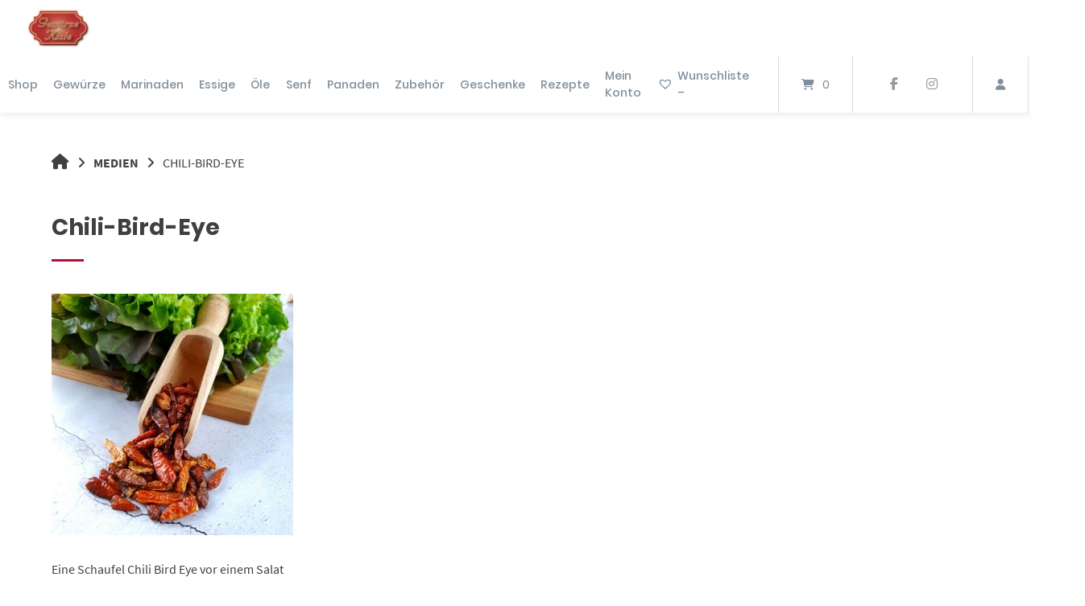

--- FILE ---
content_type: text/html; charset=UTF-8
request_url: https://gewuerze-kiste.de/?attachment_id=8563
body_size: 40300
content:
<!doctype html>
<html lang="de" prefix="og: https://ogp.me/ns#">
<head>
	<meta charset="UTF-8">
	<meta name="viewport" content="width=device-width, initial-scale=1">
	<link rel="profile" href="https://gmpg.org/xfn/11">

	
<!-- Suchmaschinen-Optimierung durch Rank Math PRO - https://rankmath.com/ -->
<title>Chili-Bird-Eye - Gewürze-Kiste</title>
<meta name="description" content="Eine Schaufel Chili Bird Eye vor einem Salat"/>
<meta name="robots" content="follow, index, max-snippet:-1, max-video-preview:-1, max-image-preview:large"/>
<link rel="canonical" href="https://gewuerze-kiste.de/?attachment_id=8563" />
<meta property="og:locale" content="de_DE" />
<meta property="og:type" content="article" />
<meta property="og:title" content="Chili-Bird-Eye - Gewürze-Kiste" />
<meta property="og:description" content="Eine Schaufel Chili Bird Eye vor einem Salat" />
<meta property="og:url" content="https://gewuerze-kiste.de/?attachment_id=8563" />
<meta property="og:site_name" content="Gewürze Kiste" />
<meta property="og:updated_time" content="2020-11-01T19:38:38+02:00" />
<meta property="og:image" content="https://gewuerze-kiste.de/wp-content/uploads/2016/04/Chili-Bird-Eye.jpg" />
<meta property="og:image:secure_url" content="https://gewuerze-kiste.de/wp-content/uploads/2016/04/Chili-Bird-Eye.jpg" />
<meta property="og:image:width" content="740" />
<meta property="og:image:height" content="740" />
<meta property="og:image:alt" content="Chili Bird Eye" />
<meta property="og:image:type" content="image/jpeg" />
<meta name="twitter:card" content="summary_large_image" />
<meta name="twitter:title" content="Chili-Bird-Eye - Gewürze-Kiste" />
<meta name="twitter:description" content="Eine Schaufel Chili Bird Eye vor einem Salat" />
<meta name="twitter:image" content="https://gewuerze-kiste.de/wp-content/uploads/2016/04/Chili-Bird-Eye.jpg" />
<!-- /Rank Math WordPress SEO Plugin -->

<link rel='dns-prefetch' href='//fonts.googleapis.com' />
<link href='https://fonts.gstatic.com' crossorigin rel='preconnect' />
<link rel="alternate" type="application/rss+xml" title="Gewürze-Kiste &raquo; Feed" href="https://gewuerze-kiste.de/feed/" />
<link rel="alternate" type="application/rss+xml" title="Gewürze-Kiste &raquo; Kommentar-Feed" href="https://gewuerze-kiste.de/comments/feed/" />
<link rel="alternate" type="text/calendar" title="Gewürze-Kiste &raquo; iCal Feed" href="https://gewuerze-kiste.de/events/?ical=1" />
<link rel="alternate" type="application/rss+xml" title="Gewürze-Kiste &raquo; Chili-Bird-Eye-Kommentar-Feed" href="https://gewuerze-kiste.de/?attachment_id=8563/feed/" />
<link rel="alternate" title="oEmbed (JSON)" type="application/json+oembed" href="https://gewuerze-kiste.de/wp-json/oembed/1.0/embed?url=https%3A%2F%2Fgewuerze-kiste.de%2F%3Fattachment_id%3D8563" />
<link rel="alternate" title="oEmbed (XML)" type="text/xml+oembed" href="https://gewuerze-kiste.de/wp-json/oembed/1.0/embed?url=https%3A%2F%2Fgewuerze-kiste.de%2F%3Fattachment_id%3D8563&#038;format=xml" />
<script>(()=>{"use strict";const e=[400,500,600,700,800,900],t=e=>`wprm-min-${e}`,n=e=>`wprm-max-${e}`,s=new Set,o="ResizeObserver"in window,r=o?new ResizeObserver((e=>{for(const t of e)c(t.target)})):null,i=.5/(window.devicePixelRatio||1);function c(s){const o=s.getBoundingClientRect().width||0;for(let r=0;r<e.length;r++){const c=e[r],a=o<=c+i;o>c+i?s.classList.add(t(c)):s.classList.remove(t(c)),a?s.classList.add(n(c)):s.classList.remove(n(c))}}function a(e){s.has(e)||(s.add(e),r&&r.observe(e),c(e))}!function(e=document){e.querySelectorAll(".wprm-recipe").forEach(a)}();if(new MutationObserver((e=>{for(const t of e)for(const e of t.addedNodes)e instanceof Element&&(e.matches?.(".wprm-recipe")&&a(e),e.querySelectorAll?.(".wprm-recipe").forEach(a))})).observe(document.documentElement,{childList:!0,subtree:!0}),!o){let e=0;addEventListener("resize",(()=>{e&&cancelAnimationFrame(e),e=requestAnimationFrame((()=>s.forEach(c)))}),{passive:!0})}})();</script><style id='wp-img-auto-sizes-contain-inline-css' type='text/css'>
img:is([sizes=auto i],[sizes^="auto," i]){contain-intrinsic-size:3000px 1500px}
/*# sourceURL=wp-img-auto-sizes-contain-inline-css */
</style>
<link rel='stylesheet' id='german-market-blocks-integrations-css' href='https://gewuerze-kiste.de/wp-content/plugins/woocommerce-german-market/german-market-blocks/build/integrations.css?ver=3.54' type='text/css' media='all' />
<link rel='stylesheet' id='german-market-checkout-block-checkboxes-css' href='https://gewuerze-kiste.de/wp-content/plugins/woocommerce-german-market/german-market-blocks/build/blocks/checkout-checkboxes/style-index.css?ver=3.54' type='text/css' media='all' />
<link rel='stylesheet' id='german-market-checkout-block-shipping-css' href='https://gewuerze-kiste.de/wp-content/plugins/woocommerce-german-market/german-market-blocks/build/blocks/woocommerce-shipping/style-index.css?ver=3.54' type='text/css' media='all' />
<link rel='stylesheet' id='german-market-product-charging-device-css' href='https://gewuerze-kiste.de/wp-content/plugins/woocommerce-german-market/german-market-blocks/build/blocks/product-charging-device/style-index.css?ver=3.54' type='text/css' media='all' />
<link rel='stylesheet' id='pr-dhl-preferred-services-integration-css' href='https://gewuerze-kiste.de/wp-content/plugins/dhl-for-woocommerce/build/style-index.css?ver=3.9.7' type='text/css' media='all' />
<link rel='stylesheet' id='pr-dhl-blocks-style-css' href='https://gewuerze-kiste.de/wp-content/plugins/dhl-for-woocommerce/build/style-index.css?ver=3.9.7' type='text/css' media='all' />
<style id='wp-emoji-styles-inline-css' type='text/css'>

	img.wp-smiley, img.emoji {
		display: inline !important;
		border: none !important;
		box-shadow: none !important;
		height: 1em !important;
		width: 1em !important;
		margin: 0 0.07em !important;
		vertical-align: -0.1em !important;
		background: none !important;
		padding: 0 !important;
	}
/*# sourceURL=wp-emoji-styles-inline-css */
</style>
<link rel='stylesheet' id='wp-block-library-css' href='https://gewuerze-kiste.de/wp-includes/css/dist/block-library/style.min.css?ver=6.9' type='text/css' media='all' />
<link rel='stylesheet' id='wc-blocks-style-css' href='https://gewuerze-kiste.de/wp-content/plugins/woocommerce/assets/client/blocks/wc-blocks.css?ver=wc-10.4.3' type='text/css' media='all' />
<style id='global-styles-inline-css' type='text/css'>
:root{--wp--preset--aspect-ratio--square: 1;--wp--preset--aspect-ratio--4-3: 4/3;--wp--preset--aspect-ratio--3-4: 3/4;--wp--preset--aspect-ratio--3-2: 3/2;--wp--preset--aspect-ratio--2-3: 2/3;--wp--preset--aspect-ratio--16-9: 16/9;--wp--preset--aspect-ratio--9-16: 9/16;--wp--preset--color--black: #000000;--wp--preset--color--cyan-bluish-gray: #abb8c3;--wp--preset--color--white: #ffffff;--wp--preset--color--pale-pink: #f78da7;--wp--preset--color--vivid-red: #cf2e2e;--wp--preset--color--luminous-vivid-orange: #ff6900;--wp--preset--color--luminous-vivid-amber: #fcb900;--wp--preset--color--light-green-cyan: #7bdcb5;--wp--preset--color--vivid-green-cyan: #00d084;--wp--preset--color--pale-cyan-blue: #8ed1fc;--wp--preset--color--vivid-cyan-blue: #0693e3;--wp--preset--color--vivid-purple: #9b51e0;--wp--preset--gradient--vivid-cyan-blue-to-vivid-purple: linear-gradient(135deg,rgb(6,147,227) 0%,rgb(155,81,224) 100%);--wp--preset--gradient--light-green-cyan-to-vivid-green-cyan: linear-gradient(135deg,rgb(122,220,180) 0%,rgb(0,208,130) 100%);--wp--preset--gradient--luminous-vivid-amber-to-luminous-vivid-orange: linear-gradient(135deg,rgb(252,185,0) 0%,rgb(255,105,0) 100%);--wp--preset--gradient--luminous-vivid-orange-to-vivid-red: linear-gradient(135deg,rgb(255,105,0) 0%,rgb(207,46,46) 100%);--wp--preset--gradient--very-light-gray-to-cyan-bluish-gray: linear-gradient(135deg,rgb(238,238,238) 0%,rgb(169,184,195) 100%);--wp--preset--gradient--cool-to-warm-spectrum: linear-gradient(135deg,rgb(74,234,220) 0%,rgb(151,120,209) 20%,rgb(207,42,186) 40%,rgb(238,44,130) 60%,rgb(251,105,98) 80%,rgb(254,248,76) 100%);--wp--preset--gradient--blush-light-purple: linear-gradient(135deg,rgb(255,206,236) 0%,rgb(152,150,240) 100%);--wp--preset--gradient--blush-bordeaux: linear-gradient(135deg,rgb(254,205,165) 0%,rgb(254,45,45) 50%,rgb(107,0,62) 100%);--wp--preset--gradient--luminous-dusk: linear-gradient(135deg,rgb(255,203,112) 0%,rgb(199,81,192) 50%,rgb(65,88,208) 100%);--wp--preset--gradient--pale-ocean: linear-gradient(135deg,rgb(255,245,203) 0%,rgb(182,227,212) 50%,rgb(51,167,181) 100%);--wp--preset--gradient--electric-grass: linear-gradient(135deg,rgb(202,248,128) 0%,rgb(113,206,126) 100%);--wp--preset--gradient--midnight: linear-gradient(135deg,rgb(2,3,129) 0%,rgb(40,116,252) 100%);--wp--preset--font-size--small: 13px;--wp--preset--font-size--medium: 20px;--wp--preset--font-size--large: 36px;--wp--preset--font-size--x-large: 42px;--wp--preset--spacing--20: 0.44rem;--wp--preset--spacing--30: 0.67rem;--wp--preset--spacing--40: 1rem;--wp--preset--spacing--50: 1.5rem;--wp--preset--spacing--60: 2.25rem;--wp--preset--spacing--70: 3.38rem;--wp--preset--spacing--80: 5.06rem;--wp--preset--shadow--natural: 6px 6px 9px rgba(0, 0, 0, 0.2);--wp--preset--shadow--deep: 12px 12px 50px rgba(0, 0, 0, 0.4);--wp--preset--shadow--sharp: 6px 6px 0px rgba(0, 0, 0, 0.2);--wp--preset--shadow--outlined: 6px 6px 0px -3px rgb(255, 255, 255), 6px 6px rgb(0, 0, 0);--wp--preset--shadow--crisp: 6px 6px 0px rgb(0, 0, 0);}:where(.is-layout-flex){gap: 0.5em;}:where(.is-layout-grid){gap: 0.5em;}body .is-layout-flex{display: flex;}.is-layout-flex{flex-wrap: wrap;align-items: center;}.is-layout-flex > :is(*, div){margin: 0;}body .is-layout-grid{display: grid;}.is-layout-grid > :is(*, div){margin: 0;}:where(.wp-block-columns.is-layout-flex){gap: 2em;}:where(.wp-block-columns.is-layout-grid){gap: 2em;}:where(.wp-block-post-template.is-layout-flex){gap: 1.25em;}:where(.wp-block-post-template.is-layout-grid){gap: 1.25em;}.has-black-color{color: var(--wp--preset--color--black) !important;}.has-cyan-bluish-gray-color{color: var(--wp--preset--color--cyan-bluish-gray) !important;}.has-white-color{color: var(--wp--preset--color--white) !important;}.has-pale-pink-color{color: var(--wp--preset--color--pale-pink) !important;}.has-vivid-red-color{color: var(--wp--preset--color--vivid-red) !important;}.has-luminous-vivid-orange-color{color: var(--wp--preset--color--luminous-vivid-orange) !important;}.has-luminous-vivid-amber-color{color: var(--wp--preset--color--luminous-vivid-amber) !important;}.has-light-green-cyan-color{color: var(--wp--preset--color--light-green-cyan) !important;}.has-vivid-green-cyan-color{color: var(--wp--preset--color--vivid-green-cyan) !important;}.has-pale-cyan-blue-color{color: var(--wp--preset--color--pale-cyan-blue) !important;}.has-vivid-cyan-blue-color{color: var(--wp--preset--color--vivid-cyan-blue) !important;}.has-vivid-purple-color{color: var(--wp--preset--color--vivid-purple) !important;}.has-black-background-color{background-color: var(--wp--preset--color--black) !important;}.has-cyan-bluish-gray-background-color{background-color: var(--wp--preset--color--cyan-bluish-gray) !important;}.has-white-background-color{background-color: var(--wp--preset--color--white) !important;}.has-pale-pink-background-color{background-color: var(--wp--preset--color--pale-pink) !important;}.has-vivid-red-background-color{background-color: var(--wp--preset--color--vivid-red) !important;}.has-luminous-vivid-orange-background-color{background-color: var(--wp--preset--color--luminous-vivid-orange) !important;}.has-luminous-vivid-amber-background-color{background-color: var(--wp--preset--color--luminous-vivid-amber) !important;}.has-light-green-cyan-background-color{background-color: var(--wp--preset--color--light-green-cyan) !important;}.has-vivid-green-cyan-background-color{background-color: var(--wp--preset--color--vivid-green-cyan) !important;}.has-pale-cyan-blue-background-color{background-color: var(--wp--preset--color--pale-cyan-blue) !important;}.has-vivid-cyan-blue-background-color{background-color: var(--wp--preset--color--vivid-cyan-blue) !important;}.has-vivid-purple-background-color{background-color: var(--wp--preset--color--vivid-purple) !important;}.has-black-border-color{border-color: var(--wp--preset--color--black) !important;}.has-cyan-bluish-gray-border-color{border-color: var(--wp--preset--color--cyan-bluish-gray) !important;}.has-white-border-color{border-color: var(--wp--preset--color--white) !important;}.has-pale-pink-border-color{border-color: var(--wp--preset--color--pale-pink) !important;}.has-vivid-red-border-color{border-color: var(--wp--preset--color--vivid-red) !important;}.has-luminous-vivid-orange-border-color{border-color: var(--wp--preset--color--luminous-vivid-orange) !important;}.has-luminous-vivid-amber-border-color{border-color: var(--wp--preset--color--luminous-vivid-amber) !important;}.has-light-green-cyan-border-color{border-color: var(--wp--preset--color--light-green-cyan) !important;}.has-vivid-green-cyan-border-color{border-color: var(--wp--preset--color--vivid-green-cyan) !important;}.has-pale-cyan-blue-border-color{border-color: var(--wp--preset--color--pale-cyan-blue) !important;}.has-vivid-cyan-blue-border-color{border-color: var(--wp--preset--color--vivid-cyan-blue) !important;}.has-vivid-purple-border-color{border-color: var(--wp--preset--color--vivid-purple) !important;}.has-vivid-cyan-blue-to-vivid-purple-gradient-background{background: var(--wp--preset--gradient--vivid-cyan-blue-to-vivid-purple) !important;}.has-light-green-cyan-to-vivid-green-cyan-gradient-background{background: var(--wp--preset--gradient--light-green-cyan-to-vivid-green-cyan) !important;}.has-luminous-vivid-amber-to-luminous-vivid-orange-gradient-background{background: var(--wp--preset--gradient--luminous-vivid-amber-to-luminous-vivid-orange) !important;}.has-luminous-vivid-orange-to-vivid-red-gradient-background{background: var(--wp--preset--gradient--luminous-vivid-orange-to-vivid-red) !important;}.has-very-light-gray-to-cyan-bluish-gray-gradient-background{background: var(--wp--preset--gradient--very-light-gray-to-cyan-bluish-gray) !important;}.has-cool-to-warm-spectrum-gradient-background{background: var(--wp--preset--gradient--cool-to-warm-spectrum) !important;}.has-blush-light-purple-gradient-background{background: var(--wp--preset--gradient--blush-light-purple) !important;}.has-blush-bordeaux-gradient-background{background: var(--wp--preset--gradient--blush-bordeaux) !important;}.has-luminous-dusk-gradient-background{background: var(--wp--preset--gradient--luminous-dusk) !important;}.has-pale-ocean-gradient-background{background: var(--wp--preset--gradient--pale-ocean) !important;}.has-electric-grass-gradient-background{background: var(--wp--preset--gradient--electric-grass) !important;}.has-midnight-gradient-background{background: var(--wp--preset--gradient--midnight) !important;}.has-small-font-size{font-size: var(--wp--preset--font-size--small) !important;}.has-medium-font-size{font-size: var(--wp--preset--font-size--medium) !important;}.has-large-font-size{font-size: var(--wp--preset--font-size--large) !important;}.has-x-large-font-size{font-size: var(--wp--preset--font-size--x-large) !important;}
/*# sourceURL=global-styles-inline-css */
</style>

<style id='classic-theme-styles-inline-css' type='text/css'>
/*! This file is auto-generated */
.wp-block-button__link{color:#fff;background-color:#32373c;border-radius:9999px;box-shadow:none;text-decoration:none;padding:calc(.667em + 2px) calc(1.333em + 2px);font-size:1.125em}.wp-block-file__button{background:#32373c;color:#fff;text-decoration:none}
/*# sourceURL=/wp-includes/css/classic-themes.min.css */
</style>
<link rel='stylesheet' id='wprm-public-css' href='https://gewuerze-kiste.de/wp-content/plugins/wp-recipe-maker/dist/public-modern.css?ver=10.3.2' type='text/css' media='all' />
<link rel='stylesheet' id='wp-components-css' href='https://gewuerze-kiste.de/wp-includes/css/dist/components/style.min.css?ver=6.9' type='text/css' media='all' />
<link rel='stylesheet' id='wp-preferences-css' href='https://gewuerze-kiste.de/wp-includes/css/dist/preferences/style.min.css?ver=6.9' type='text/css' media='all' />
<link rel='stylesheet' id='wp-block-editor-css' href='https://gewuerze-kiste.de/wp-includes/css/dist/block-editor/style.min.css?ver=6.9' type='text/css' media='all' />
<link rel='stylesheet' id='popup-maker-block-library-style-css' href='https://gewuerze-kiste.de/wp-content/plugins/popup-maker/dist/packages/block-library-style.css?ver=dbea705cfafe089d65f1' type='text/css' media='all' />
<link rel='stylesheet' id='lbwps-styles-photoswipe5-main-css' href='https://gewuerze-kiste.de/wp-content/plugins/lightbox-photoswipe/assets/ps5/styles/main.css?ver=5.8.2' type='text/css' media='all' />
<link rel='stylesheet' id='woocommerce-layout-css' href='https://gewuerze-kiste.de/wp-content/plugins/woocommerce/assets/css/woocommerce-layout.css?ver=10.4.3' type='text/css' media='all' />
<link rel='stylesheet' id='woocommerce-smallscreen-css' href='https://gewuerze-kiste.de/wp-content/plugins/woocommerce/assets/css/woocommerce-smallscreen.css?ver=10.4.3' type='text/css' media='only screen and (max-width: 768px)' />
<link rel='stylesheet' id='woocommerce-general-css' href='https://gewuerze-kiste.de/wp-content/plugins/woocommerce/assets/css/woocommerce.css?ver=10.4.3' type='text/css' media='all' />
<style id='woocommerce-inline-inline-css' type='text/css'>
.woocommerce form .form-row .required { visibility: visible; }
/*# sourceURL=woocommerce-inline-inline-css */
</style>
<link rel='stylesheet' id='wpurp_style_minified-css' href='https://gewuerze-kiste.de/wp-content/plugins/wp-ultimate-recipe/assets/wpurp-public-forced.css?ver=3.13.0' type='text/css' media='all' />
<link rel='stylesheet' id='wpurp_style1-css' href='https://gewuerze-kiste.de/wp-content/plugins/wp-ultimate-recipe/vendor/font-awesome/css/font-awesome.min.css?ver=3.13.0' type='text/css' media='all' />
<link rel='stylesheet' id='wpurp_style2-css' href='https://fonts.googleapis.com/css?family=Open+Sans&#038;ver=3.13.0' type='text/css' media='all' />
<link rel='stylesheet' id='wc-mnm-frontend-css' href='https://gewuerze-kiste.de/wp-content/plugins/woocommerce-mix-and-match-products/assets/css/frontend/mnm-frontend.min.css?ver=2.8.5' type='text/css' media='all' />
<link rel='preload' as='font' type='font/woff2' crossorigin='anonymous' id='tinvwl-webfont-font-css' href='https://gewuerze-kiste.de/wp-content/plugins/ti-woocommerce-wishlist/assets/fonts/tinvwl-webfont.woff2?ver=xu2uyi'  media='all' />
<link rel='stylesheet' id='tinvwl-webfont-css' href='https://gewuerze-kiste.de/wp-content/plugins/ti-woocommerce-wishlist/assets/css/webfont.min.css?ver=2.11.1' type='text/css' media='all' />
<link rel='stylesheet' id='tinvwl-css' href='https://gewuerze-kiste.de/wp-content/plugins/ti-woocommerce-wishlist/assets/css/public.min.css?ver=2.11.1' type='text/css' media='all' />
<link rel='stylesheet' id='atomion-style-css' href='https://gewuerze-kiste.de/wp-content/themes/wordpress-theme-atomion/assets/css/frontend/style.min.css?ver=1.3.22' type='text/css' media='all' />
<link rel='stylesheet' id='atomion-font-awesone-css' href='https://gewuerze-kiste.de/wp-content/themes/wordpress-theme-atomion/assets/css/font-awesome.min.css?ver=1.3.22' type='text/css' media='all' />
<link rel='stylesheet' id='newsletter-css' href='https://gewuerze-kiste.de/wp-content/plugins/newsletter/style.css?ver=9.1.0' type='text/css' media='all' />
<style id='newsletter-inline-css' type='text/css'>
.tnp-email{
background-color: #eeeeee;
}
/*# sourceURL=newsletter-inline-css */
</style>
<link rel='stylesheet' id='wgm-woocommerce-shipping-css' href='https://gewuerze-kiste.de/wp-content/plugins/woocommerce-german-market/add-ons/woocommerce-shipping/assets/css/global.min.css?ver=3.54' type='text/css' media='all' />
<link rel='stylesheet' id='wgm_shipping_dhl-css' href='https://gewuerze-kiste.de/wp-content/plugins/woocommerce-german-market/add-ons/woocommerce-shipping/includes/provider/dhl/assets/css/frontend.min.css?ver=3.54' type='text/css' media='all' />
<link rel='stylesheet' id='tablepress-default-css' href='https://gewuerze-kiste.de/wp-content/plugins/tablepress/css/build/default.css?ver=3.2.6' type='text/css' media='all' />
<link rel='stylesheet' id='wc-mnm-checkout-blocks-css' href='https://gewuerze-kiste.de/wp-content/plugins/woocommerce-mix-and-match-products/assets/css/frontend/blocks/checkout-blocks.css?ver=2.8.5' type='text/css' media='all' />
<link rel='stylesheet' id='german-market-blocks-order-button-position-css' href='https://gewuerze-kiste.de/wp-content/plugins/woocommerce-german-market/german-market-blocks/additional-css/order-button-checkout-fields.css?ver=3.54' type='text/css' media='all' />
<link rel='stylesheet' id='woocommerce-de_frontend_styles-css' href='https://gewuerze-kiste.de/wp-content/plugins/woocommerce-german-market/css/frontend.min.css?ver=3.54' type='text/css' media='all' />
<link rel='stylesheet' id='select2-css' href='https://gewuerze-kiste.de/wp-content/plugins/woocommerce/assets/css/select2.css?ver=10.4.3' type='text/css' media='all' />
<link rel='stylesheet' id='woovr-frontend-css' href='https://gewuerze-kiste.de/wp-content/plugins/wpc-variations-radio-buttons/assets/css/frontend.css?ver=3.7.3' type='text/css' media='all' />
<style id='wp-dynamic-css-atomion_dynamic_css-inline-css' type='text/css'>
    
		.woocommerce-cart h2,
		.woocommerce-checkout h2,
		.woocommerce-checkout h3,
		.woocommerce-checkout h4,
		.woocommerce-account h2,
		.woocommerce-account h3 {
			font-family: "SourceSansPro",  sans-serif;
		}.main-navigation a {
			font-family: "Poppins",  sans-serif;
		}
		body,
		button,
		select,
		optgroup,
		textarea,
		#masthead .sub-menu .menu-level-1 li a,
		#desktop-navigation [id*="primary-menu"] .atomion-simple-menu li a,
		#mobile-navigation [id*="primary-menu"] .atomion-simple-menu li a,
		#desktop-navigation .account-item-menu .atomion-simple-menu li a,
		#masthead #desktop-navigation .account-item-menu a.logout, 
		#atomion-more-latest-posts h3,
		.atomion-mini-cart-widget .button,
		.archive .woocommerce-loop-product__title,
		.entry-title,
		.section-headding,
		#atomion-product-features,
		.woocommerce-Reviews-title,
		.woocommerce-checkout #payment_method {
			font-family: "SourceSansPro",  sans-serif;
		}
		
		h1,
		h2,
		h3,
		h4,
		h5,
		h6,
		.h2,
		.highlights figcaption,
		.wp-block-atomion-block-icon-box span,
		#content .atomion-big-headline,
		#atomion-login-account h2,
		#atomion-new-account h2,
		.atomion-woocommerce-product-category,
		.blog .entry-title,
		.post-title {
			font-family: "Poppins",  sans-serif;
		}
	    select { background-image: url(https://gewuerze-kiste.de/wp-content/themes/wordpress-theme-atomion/assets/img/angle-down.svg); }    .atomion-spinner { background-color: #ffffff; }  .atomion-spinner.style-1 > div { background-color: #dd3333; }  .atomion-spinner.style-2 .spinner .path { stroke: #dd3333; }  .atomion-spinner.style-3 .circle .inner { border-bottom: 5px solid rgba(221,51,51,0.7); border-left: 5px solid rgba(221,51,51,0.7); box-shadow: inset 0px 0px 10px rgba(221,51,51,0.15); }  .atomion-spinner.style-4 .inner.one { border-bottom: 3px solid #dd3333; }  .atomion-spinner.style-4 .inner.two { border-right: 3px solid #dd3333; }  .atomion-spinner.style-4 .inner.three { border-top: 3px solid #dd3333; }    body { background: #ffffff; }    h1:after,  h2:after, blockquote:before,  blockquote:after, .atomion-searchicon, .widget-title:after, .woocommerce .widget_price_filter .ui-slider .ui-slider-range, .woocommerce .widget_product_search button, .product-page-sections .section-headding:after, .woocommerce input.button.alt, .woocommerce input.button.alt:hover, #atomion-more-latest-posts h3:after, #masthead .atomion-megamenu-img-element > a:after, #masthead .sub-menu-wrap.menu-level-0 > .sub-menu > li.menu-item-has-children > a:after, #masthead .sub-menu-wrap.menu-level-0 > .sub-menu > li > .menu-image-hovered:after, #masthead .sub-menu-wrap.menu-level-0 > .sub-menu > li > .menu-image-not-hovered:after, #masthead .sub-menu-wrap.menu-level-1 li.menu-item-has-children > a:after, #masthead .sub-menu-wrap.menu-level-0 > .sub-menu > li.menu-item-has-children:not(.atomion-megamenu-img-element) > a:after, #masthead .sub-menu-wrap.menu-level-0 > .sub-menu > li.menu-item-has-children > a:after, #masthead .sub-menu-wrap.menu-level-0 > .sub-menu > li > .menu-image-title-above.menu-image-not-hovered span.menu-image-title:after, #masthead .sub-menu-wrap.menu-level-0 > .sub-menu > li > .menu-image-title-above.menu-image-hovered span.menu-image-title:after, #atomion-reading-progress .bar, .atomion-lightbox-search .search__inner--down, nav.woocommerce-MyAccount-navigation ul li a:after, #atomion-review-overview .bar, .woocommerce div.product .product-page-tabs .woocommerce-tabs ul.tabs li a:after { background-color: #b21137; }  a, .pre-headline, .product-page-sections .section-headding, .product-page-accordion .section-headding, .shariff-button a:hover span, .atomion-post-category a, #blog-sidebar i.atomion-searchicon:hover, .entry-content ul li:before, #atomion-summary-wrapper ul li:before, .search-item.search-dropdown .open, .atomion-lightbox-search input.atomion-searchfield, .atomion-lightbox-search .search__info, .atomion-lightbox-search .btn-search-close, .atomion-select-ppp a.text-option.selected, #masthead #mobile-navigation .cart-item .filled + a.header-cart-link, .checkout-focus-label, html .wp-block-search .wp-block-search__button:hover, html .wp-block-calendar #today, .sidebar-content #wp-calendar #today, .woocommerce div.product .product-page-tabs .woocommerce-tabs ul.tabs li.active, #masthead .account-item-menu a.logout:hover, td.product-name small a, #atomion-breadcrumbs a:hover, .widget a:hover, .product_meta .posted_in a:hover, .woocommerce-product-rating a:hover, .atomion-blog-posts a:hover, .atomion-dark-link a:hover, a.atomion-dark-link:hover, .vcard a:hover, .comment-metadata a:hover, .woocommerce table.shop_table a:hover, a.wc-block-components-product-name:hover, .woocommerce-page .wc-block-components-totals-coupon-link:hover, .wc-block-components-totals-shipping__change-address__link:hover, .wp-block-latest-posts a:hover, .wp-block-latest-comments a:hover, .wp-block-file a:hover, .widget .wgm-info a, .woocommerce small.b2b-rrp, span.atomion-checkbox-style.style-checkmark.checked:before { color: #b21137; }  .widget .tagcloud a:hover, .woocommerce-checkout input[type='checkbox']:checked  + label::before, .woocommerce-account input[type='checkbox']:checked  + label::before, .atomion-radio-style[type="radio"]:checked + label::before, .atomion-radio-style[type="radio"]:checked + span::before, .woocommerce-checkout label.checkbox input[type="checkbox"]:checked:before, .woocommerce-account label.checkbox input[type="checkbox"]:checked:before, .woocommerce-checkout label.woocommerce-form__label-for-checkbox input[type="checkbox"]:checked:before, .woocommerce-account label.woocommerce-form__label-for-checkbox input[type="checkbox"]:checked:before, #content .wp-block-atomion-block-hero-slider .slick-dots li.slick-active, span.atomion-checkbox-style.checked, input.cc_checkbox:checked + label::before { background-color: #b21137; border-color: #b21137; }    #content .hero-slider-content a.outline:hover, .wp-block-button.is-style-squared .wp-block-button__link:hover, .wp-block-button.is-style-default .wp-block-button__link:hover, .wp-block-button.is-style-outline .wp-block-button__link:hover { color: #b21137 !important; }  #content .hero-slider-content a.outline:hover::before,  #content .hero-slider-content a.outline:hover::after, html .wp-block-search .wp-block-search__button:hover { border-color: #b21137; }  #atomion-review-overview .bar-block, .woocommerce small.b2b-rrp { border: 2px solid #b21137; }  .input__label-content--yoshiko::after { color: #b21137; }  .input__field--yoshiko:focus + .input__field--yoshiko, .input--filled .input__field--yoshiko, textarea.input__field--yoshiko:focus { background-color: transparent; border-color: #b21137; }    .nav-hover-1 [id*="primary-menu"].nav-menu > li > a:after, .nav-hover-1 [id*="primary-menu"].menu > li > a:after { background: #b21137; }    .wp-block-separator.atomion-divider-primary, .wp-block-separator.atomion-divider-full-primary { background-color: #b21137; border-color: #b21137; }    h1, h2, h3, h4, h5, h6 { color: #404040; }    body,  p, small, .woocommerce-cart .cart-collaterals .cart_totals p small, .select2-container--default .select2-selection--single .select2-selection__rendered, .sidebar-content .select2-container--default .select2-selection--single .select2-selection__placeholder, input, textarea, input::placeholder,  textarea::placeholder, mark.count { color: #404040; }     .woocommerce-info { border-top-color: #b21137; }  .woocommerce-info a, .woocommerce-info:before { color: #b21137; }  .woocommerce-message { border-top-color: #6FB34E; }  .woocommerce-message a, .woocommerce-message::before { color: #6FB34E; }  .woocommerce-error { border-top-color: #b20000; }  .woocommerce-error a, .woocommerce-error::before { color: #b20000; }  .woocommerce form .form-row.woocommerce-invalid .select2-container,  .woocommerce form .form-row.woocommerce-invalid input.input-text,  .woocommerce form .form-row.woocommerce-invalid select { border-color: #b20000; }      #top-bar, #top-bar .menu-item .sub-menu { background-color: #37b9e3; }  #top-bar .inner *, #header #top-bar li.current-menu-item a { color: #ffffff; font-size: 97%; }    #header #masthead { height: auto; background-color: #ffffff; }  .transparent-header #header #masthead:not(.stuck) { background: rgba(255,255,255,1); }  .transparent-header.mobile-nav-is-open #header #masthead:not(.stuck) { background: #ffffff; }  #desktop-navigation .logo-item img { width: 82px; height: auto; }  .logo-item img { padding: 0px; }   #header .header-element a, #header .header-element button, .cart-item,  #header .social-item i, #mobile-navigation button.toggle { color: #818E9B; }  #mobile-navigation .line { stroke: #818E9B; }  #masthead #mobile-navigation .cart-item > a { color: ; }  #masthead #mobile-navigation .cart-item > .filled + a.header-cart-link { color: #fcfcfc; }  #header #mobile-navigation .header-element a, #header #mobile-navigation .header-element button, #mobile-navigation .social-item i, #mobile-navigation button.toggle { color: #818E9B; }  #header #masthead #mobile-navigation li.current-menu-item a { color: #b21137; }  .nav-hover-1 #mobile-navigation [id*="primary-menu"].nav-menu > li > a:after, .nav-hover-1 #mobile-navigation [id*="primary-menu"].menu > li > a:after { background-color: #b21137; }  #header .social-item i { color: #999999; }  #masthead .main-navigation [id*="primary-menu"] > li > a { letter-spacing: 0px; }  #header #masthead li.current-menu-item a,  #header #masthead:not(.nav-hover-6):not(.nav-hover-8) #desktop-navigation .main-navigation [id*="primary-menu"] > li:hover > a, #header .main-navigation .sub-menu .menu-level-1 li a:hover, #header .main-navigation .atomion-simple-menu .sub-menu li a:hover, #header .main-navigation .atomion-simple-menu .sub-menu li a:hover:after, #header #masthead .main-navigation  .account-item-menu li a:hover, #header .header-element:hover > a, #header .header-element:hover > button, .cart-item .atomion-mini-cart-widget a,  .cart-item:hover, .cart-item a,  .cart-item p,  #header .social-item a:hover i, .modal-content #german_market_privacy_declaration_field a { color: #b21137; text-decoration: none; }  #masthead #desktop-navigation .search-item, #masthead #desktop-navigation .account-item, #masthead #desktop-navigation .social-item, #masthead #desktop-navigation .search-item.search-lightbox a, #masthead #desktop-navigation .wishlist-item { height: 70px; }  #masthead #desktop-navigation .header-element > a, #masthead #desktop-navigation .header-element > button { height: 70px; }  .transparent-header #masthead:not(.stuck) #desktop-navigation .cart-item { border-left: 1px solid rgba(221,221,221,1); border-right: 1px solid rgba(221,221,221,1); }  .transparent-header #masthead:not(.stuck) #desktop-navigation .wishlist-item, .transparent-header #masthead:not(.stuck) #desktop-navigation .social-item, .transparent-header #masthead:not(.stuck) #desktop-navigation .account-item { border-right: 1px solid rgba(221,221,221,1); }    .search-dropdown.wrapper { width: calc(300px + 50px); }  .search-dropdown .atomion-searchform .atomion-searchfield, .error404 .atomion-searchform .atomion-searchfield { width: 100%; float: left; max-width: 300px; }  .atomion-searchform .atomion-searchicon { border-color: #b21137; }  .atomion-searchform .atomion-searchicon:hover { background-color: transparent; border-color: #b21137; color: #b21137; }  .atomion-lightbox-search::before, .atomion-lightbox-search::after { border: 1.5em solid #b21137; }    #desktop-navigation .account-item-menu, #desktop-navigation .account-item-menu a { color: #404040; }  #desktop-navigation .account-item-menu { background: #eaeaea; }  #desktop-navigation .account-item-menu .customer-approach { border-bottom: 1px solid #dddddd; }  #masthead #desktop-navigation .account-item-menu a.logout { border-top: 1px solid #dddddd; }    #atomion-breadcrumbs li, #atomion-breadcrumbs .bread-current { text-transform: uppercase; }    .transparent-header #header #masthead.logo-right-nav:not(.stuck) #desktop-navigation .main-nav-item .header-element:not(.desktop-cart) { border-left: 1px solid rgba(221,221,221,1); border-right: 0; }    #masthead .sub-menu-wrap.menu-level-0,  #masthead #desktop-navigation .cart-item .atomion-mini-cart-widget, #masthead #desktop-navigation .search-dropdown.wrapper, #masthead #mobile-navigation .main-nav-item, #masthead #mobile-navigation .cart-item .atomion-mini-cart-widget { top: 70px; }  #mobile-navigation .atomion-mini-cart-widget:after { height: calc(70px; + 104px + 20px); }  .stuck #mobile-navigation .atomion-mini-cart-widget:after { height: calc(50px + 104px + 20px); }  .admin-bar #mobile-navigation .atomion-mini-cart-widget:after { height: calc(70px + 104px + 20px + 32px); }  .admin-bar .stuck #mobile-navigation .atomion-mini-cart-widget:after { height: calc(50px + 104px + 20px); }  @media screen and (max-width: 782px ) { .admin-bar #mobile-navigation .atomion-mini-cart-widget:after { height: calc(70px + 104px + 20px + 46px); }    .admin-bar .stuck #mobile-navigation .atomion-mini-cart-widget:after { height: calc(50px + 104px + 20px); } }  #masthead #mobile-navigation .cart-item > a, #masthead #mobile-navigation .menu-toggle { height: 70px; }  .nav-hover-1 #desktop-navigation [id*="primary-menu"].nav-menu > li , .nav-hover-1 #desktop-navigation [id*="primary-menu"].menu > li { height: 70px; }  #masthead.stuck #desktop-navigation .header-element > a, #masthead.stuck #desktop-navigation .cart-item > a, #masthead.stuck #desktop-navigation .account-item, #masthead.stuck #desktop-navigation .search-item, #masthead.stuck #desktop-navigation .social-item, #masthead.stuck #desktop-navigation .wishlist-item, #masthead.stuck #desktop-navigation .account-item > a, #masthead.stuck #desktop-navigation .account-item > button, #masthead.stuck #desktop-navigation .wishlist-item a, #masthead.stuck #desktop-navigation .search-item a, #masthead.stuck #desktop-navigation .search-item button, #masthead.stuck #desktop-navigation [id*="primary-menu"].nav-menu > li > a, #masthead.stuck.nav-hover-1 #desktop-navigation [id*="primary-menu"].menu > li > a, #masthead.stuck #mobile-navigation .cart-item > a, #masthead.stuck #mobile-navigation .menu-toggle { height: 50px; }  .stuck .sub-menu-wrap.menu-level-0,  #masthead.stuck #desktop-navigation .cart-item .atomion-mini-cart-widget, #masthead.stuck #desktop-navigation .search-dropdown.wrapper, #masthead.stuck #mobile-navigation .main-nav-item, #masthead.stuck #mobile-navigation .cart-item .atomion-mini-cart-widget { top: 50px; }  #masthead #mobile-navigation .logo-item img { max-height: 70px; }  #masthead.stuck #mobile-navigation .logo-item .sticky-logo { max-height: 50px; }  #masthead.stuck #desktop-navigation .logo-item img.sticky-logo { width: 77px; padding: 9px; }  #masthead .sub-menu-wrap{ background-color: #eaeaea; }  #header #masthead .main-navigation .sub-menu li a, #header #mobile-navigation .main-navigation .sub-menu li a { color: #404040; }  .main-navigation [id*="primary-menu"] > li > a { font-size: 14px; text-transform: none; }  #masthead #mobile-navigation .main-nav-item { height: calc(100vh - 70px); }  #masthead.stuck #mobile-navigation .main-nav-item { height: calc(100vh - 50px); }  .admin-bar #masthead:not(.stuck) #mobile-navigation .main-nav-item { height: calc(100vh - 70px - 32px); }    #header #masthead[class*="nav-hover"] [id*="primary-menu"] li.menu-item a:hover, #header #masthead[class*="nav-hover"] [id*="primary-menu"] :not(.sub-menu) li.current-menu-item a { color: #b21137; }  #masthead.nav-hover-2 [id*="primary-menu"] > li.menu-item > a:before, #masthead.nav-hover-2 [id*="primary-menu"] > li.menu-item > a:after, #masthead.nav-hover-6 [id*="primary-menu"] > li.menu-item > a:before, #masthead.nav-hover-8 [id*="primary-menu"] > li.menu-item > a:before, #masthead[class*="nav-hover"] [id*="primary-menu"] li.menu-item .atomion-mega-menu .sub-menu li a:after { background: #b21137; }  #masthead.nav-hover-6 [id*="primary-menu"] > li.menu-item > a:after, #masthead.nav-hover-8 [id*="primary-menu"] > li.menu-item > a:after { color: #b21137; }  #masthead.nav-hover-3 [id*="primary-menu"] li.menu-item a:before, #masthead.nav-hover-4 [id*="primary-menu"] li.menu-item a:before, #masthead.nav-hover-5 [id*="primary-menu"] li.menu-item a:before { border-color: #b21137; }  #masthead.nav-hover-5 [id*="primary-menu"] li.menu-item a:after { border-color: #b21137; background: transparent; }  #masthead.nav-hover-7 [id*="primary-menu"] li.menu-item a:before { border-left: 12px solid #b21137; border-right: 12px solid #b21137; }  @media screen and (max-width: 600px) { .admin-bar #masthead:not(.stuck) #mobile-navigation .main-nav-item { height: calc(100vh - 70px - 46px); width: 100vw; }   }       #masthead #desktop-navigation .cart-item { background-color: #ffffff; }    #masthead #desktop-navigation .cart-item a.header-cart-link { color: #818E9B; }    #masthead #desktop-navigation .cart-item .filled + a.header-cart-link { background-color: #b21137; }    .transparent-header #masthead:not(.stuck) #desktop-navigation .cart-item { background-color: rgba(255,255,255,1); }  .transparent-header #masthead:not(.stuck) #desktop-navigation .cart-item .filled + a.header-cart-link { background-color: rgba(178,17,55,1); }    #masthead #desktop-navigation .cart-item .filled + a.header-cart-link { color: #ffffff; }    .cart-item .atomion-mini-cart-widget { background-color: #2B3137; }    .cart-item .blockUI.blockOverlay { background: #2B3137 !important; background-color: #2B3137 !important; }    .atomion-mini-cart-widget li { border-bottom: 1px solid  #dddddd; }    .cart-item .atomion-mini-cart-widget i { color: #dddddd; }  #header .cart-item .atomion-mini-cart-widget,  #header .cart-item .atomion-mini-cart-widget ul a, #header .cart-item .atomion-mini-cart-widget p, #header #mobile-navigation .cart-item .atomion-mini-cart-widget a { color: #ffffff; }  #header .cart-item .atomion-mini-cart-widget .button.checkout.wc-forward, #content .woocommerce .button.atomion-go-back-button:hover, .wgm-second-checkout input#place_order_back:hover, #header .cart-item .atomion-mini-cart-widget .button.wc-forward:before { background-color: #b21137; border: 0; }  .woocommerce .cart .button,  .woocommerce .cart input.button,  .woocommerce-cart .wc-proceed-to-checkout a.checkout-button, .woocommerce button.button,  .woocommerce button.button.alt,  .woocommerce #review_form #respond .form-submit input, .woocommerce a.button, input.mailpoet_submit, input[type="submit"], a.atomion-edit-address-button,  .woocommerce-MyAccount-content button.button, .atomion-account .button, #content .hero-slider-content a.atomion-button-filled, .wgm-second-checkout input#place_order, [class^="wp-block-atomion-block-content-box"] .atomion-button-filled, html .wp-block-search .wp-block-search__button, .woocommerce .woocommerce-widget-layered-nav-dropdown__submit, #content .woocommerce .download-file .button, .cc_content_blocker .button, .wp-block-woocommerce-product-categories .wc-block-product-categories__button, .wc-block-cart__submit-button, .wc-block-components-totals-coupon__button, .wc-block-components-checkout-place-order-button, .wp-block-woocommerce-cart-cross-sells-block .cross-sells-product .add_to_cart_button { background-color: #b21137; border: 3px solid #b21137; }  .woocommerce .button:hover,  .woocommerce a.button:hover, .woocommerce a.button:disabled:hover, .woocommerce .wc-proceed-to-checkout a.checkout-button:hover,  .woocommerce button.button:hover,  .woocommerce #review_form #respond .form-submit input:hover, .woocommerce input.button:hover, .woocommerce div.product form.cart .button:hover, .woocommerce button.button:disabled:hover,  .woocommerce button.button:disabled[disabled]:hover, input.mailpoet_submit:hover, input[type="submit"]:hover, a.atomion-edit-address-button:hover,  .woocommerce-MyAccount-content button.button:hover, .woocommerce button.button.alt:hover, .woocommerce .widget_product_search button:hover, .atomion-account .button:hover, #content .hero-slider-content a.atomion-button-filled:hover, #content .woocommerce .button:hover, #content .content-box-content a.outline:hover, .wp-block-button .wp-block-button__link:hover, .wgm-second-checkout input#place_order:hover, [class^="wp-block-atomion-block-content-box"] .atomion-button-filled:hover, .woocommerce .woocommerce-widget-layered-nav-dropdown__submit:hover, .cc_content_blocker .button:hover, .wp-block-woocommerce-product-categories .wc-block-product-categories__button:hover, .wc-block-cart__submit-button:hover, .wc-block-components-totals-coupon__button:hover, .wc-block-components-checkout-place-order-button:hover, .wp-block-woocommerce-cart-cross-sells-block .cross-sells-product .add_to_cart_button:hover { color: #b21137; border: 3px solid #b21137; background: transparent; }  .atomion-mini-cart-widget a.button:hover, .wc-block-components-checkout-return-to-cart-button:hover { color: #b21137; }    .woocommerce-store-notice, p.demo_store { background-color: #b21137; color: #ffffff; }  .woocommerce-store-notice a, p.demo_store a { color: #ffffff; }  .woocommerce-notice--success, .woocommerce li.product .product-image-wrapper a.added_to_cart.wc-forward, #content .woocommerce li.product .product-image-wrapper a.added_to_cart.wc-forward { background-color: #6FB34E; }  .woocommerce div.product form.cart .button { background-color: #6FB34E; border: 3px solid #6FB34E; }  .woocommerce div.product form.cart .button:hover { background: transparent; color: #6FB34E; border: 3px solid #6FB34E; }  .woocommerce ul.products li.product .onsale, .woocommerce span.onsale { background-color: #b21137; }  .woocommerce .star-rating span, #atomion-review-overview .rating-stars .active, #atomion-review-overview .histo-star .active, #atomion-review-overview .histo-rate .far.fa-star { color: #FDB230; }  .woocommerce .star-rating::before { color: #FDB230; }  #shop-description *:not(a), .term-description *:not(a) { color: #404040; }    .progress-style-1 .current { border-color: #b21137; }  .progress-style-2 .current span, .progress-style-2 .progress-step > a:hover span { background: #b21137; }  .progress-style-3 .current span, .progress-style-3 .progress-step > a:hover span { color: #b21137; }    #footer-top { background-color: #495058; }  #footer-top, #footer-top .widget-title, #footer-top p, #footer-top a { color: #ffffff; }  #main-footer { background-color: #2C3137; }  #main-footer a,  #main-footer span,  #main-footer .widget-title,  #main-footer p, #main-footer .inner > * { color: #ffffff; }  #footer-bottom { background-color: #15191D; }  #footer-bottom * { color: #ffffff; }    footer .social-media-icon { background: #495057; }  footer .social-media-icon i { color: #ffffff; }  footer .social-media-icon:hover { background: #ffffff; transition: .3s all ease-in-out; }  footer .social-media-icon:hover i { color: #495057; transition: .3s all ease-in-out; }     .atomion_quick_view.button-filled { color: #ffffff !important; background-color: #b21137 !important; border: 3px solid #b21137 !important; }  .atomion_quick_view.button-outline { color: #b21137 !important; background-color: transparent !important; border: 3px solid #b21137 !important; }  .atomion_quick_view.filled-hover-invert:hover { color: #b21137 !important; border: 3px solid #b21137 !important; background: #fff!important; }  .atomion_quick_view.button-outline.outline-hover-invert:hover { color: #ffffff !important; background-color: #b21137 !important; border: 3px solid #b21137 !important; }  .atomion_quick_view.button-outline.outline-hover-coloring { box-shadow: inset 0 0 0 3px #b21137; }  .atomion_quick_view.button-outline.outline-hover-coloring:hover { color: #ffffff !important; }  .atomion_quick_view.button-outline.outline-hover-coloring:hover:before,  .atomion_quick_view.button-outline.outline-hover-coloring:hover:after { border-color: #ffffff; }
/*# sourceURL=wp-dynamic-css-atomion_dynamic_css-inline-css */
</style>
<script type="text/javascript" src="https://gewuerze-kiste.de/wp-includes/js/jquery/jquery.min.js?ver=3.7.1" id="jquery-core-js"></script>
<script type="text/javascript" src="https://gewuerze-kiste.de/wp-includes/js/jquery/jquery-migrate.min.js?ver=3.4.1" id="jquery-migrate-js"></script>
<script type="text/javascript" src="https://gewuerze-kiste.de/wp-content/plugins/woocommerce/assets/js/jquery-blockui/jquery.blockUI.min.js?ver=2.7.0-wc.10.4.3" id="wc-jquery-blockui-js" data-wp-strategy="defer"></script>
<script type="text/javascript" id="wc-add-to-cart-js-extra">
/* <![CDATA[ */
var wc_add_to_cart_params = {"ajax_url":"/wp-admin/admin-ajax.php","wc_ajax_url":"/?wc-ajax=%%endpoint%%","i18n_view_cart":"Warenkorb anzeigen","cart_url":"https://gewuerze-kiste.de/warenkorb/","is_cart":"","cart_redirect_after_add":"no"};
//# sourceURL=wc-add-to-cart-js-extra
/* ]]> */
</script>
<script type="text/javascript" src="https://gewuerze-kiste.de/wp-content/plugins/woocommerce/assets/js/frontend/add-to-cart.min.js?ver=10.4.3" id="wc-add-to-cart-js" defer="defer" data-wp-strategy="defer"></script>
<script type="text/javascript" src="https://gewuerze-kiste.de/wp-content/plugins/woocommerce/assets/js/js-cookie/js.cookie.min.js?ver=2.1.4-wc.10.4.3" id="wc-js-cookie-js" data-wp-strategy="defer"></script>
<script type="text/javascript" id="woocommerce-js-extra">
/* <![CDATA[ */
var woocommerce_params = {"ajax_url":"/wp-admin/admin-ajax.php","wc_ajax_url":"/?wc-ajax=%%endpoint%%","i18n_password_show":"Passwort anzeigen","i18n_password_hide":"Passwort ausblenden"};
//# sourceURL=woocommerce-js-extra
/* ]]> */
</script>
<script type="text/javascript" src="https://gewuerze-kiste.de/wp-content/plugins/woocommerce/assets/js/frontend/woocommerce.min.js?ver=10.4.3" id="woocommerce-js" defer="defer" data-wp-strategy="defer"></script>
<script type="text/javascript" src="https://gewuerze-kiste.de/wp-content/plugins/woocommerce-german-market/add-ons/woocommerce-shipping/includes/provider/dhl/assets/js/frontend.min.js?ver=3.54" id="wgm_shipping_dhl-js"></script>
<script type="text/javascript" id="woocommerce_de_frontend-js-extra">
/* <![CDATA[ */
var sepa_ajax_object = {"ajax_url":"https://gewuerze-kiste.de/wp-admin/admin-ajax.php","nonce":"c4e6973aba"};
var woocommerce_remove_updated_totals = {"val":"0"};
var woocommerce_payment_update = {"val":"1"};
var german_market_price_variable_products = {"val":"gm_default"};
var german_market_price_variable_theme_extra_element = {"val":"none"};
var german_market_legal_info_product_reviews = {"element":".woocommerce-Reviews .commentlist","activated":"off"};
var ship_different_address = {"message":"\u003Cp class=\"woocommerce-notice woocommerce-notice--info woocommerce-info\" id=\"german-market-puchase-on-account-message\"\u003E\"Lieferung an eine andere Adresse senden\" ist f\u00fcr die gew\u00e4hlte Zahlungsart \"Kauf auf Rechnung\" nicht verf\u00fcgbar und wurde deaktiviert!\u003C/p\u003E","before_element":".woocommerce-checkout-payment"};
//# sourceURL=woocommerce_de_frontend-js-extra
/* ]]> */
</script>
<script type="text/javascript" src="https://gewuerze-kiste.de/wp-content/plugins/woocommerce-german-market/js/WooCommerce-German-Market-Frontend.min.js?ver=3.54" id="woocommerce_de_frontend-js"></script>
<script type="text/javascript" src="https://gewuerze-kiste.de/wp-content/plugins/woocommerce/assets/js/select2/select2.full.min.js?ver=4.0.3-wc.10.4.3" id="wc-select2-js" defer="defer" data-wp-strategy="defer"></script>
<link rel="https://api.w.org/" href="https://gewuerze-kiste.de/wp-json/" /><link rel="alternate" title="JSON" type="application/json" href="https://gewuerze-kiste.de/wp-json/wp/v2/media/8563" /><link rel="EditURI" type="application/rsd+xml" title="RSD" href="https://gewuerze-kiste.de/xmlrpc.php?rsd" />
<meta name="generator" content="WordPress 6.9" />
<link rel='shortlink' href='https://gewuerze-kiste.de/?p=8563' />
<style type="text/css"> .tippy-box[data-theme~="wprm"] { background-color: #333333; color: #FFFFFF; } .tippy-box[data-theme~="wprm"][data-placement^="top"] > .tippy-arrow::before { border-top-color: #333333; } .tippy-box[data-theme~="wprm"][data-placement^="bottom"] > .tippy-arrow::before { border-bottom-color: #333333; } .tippy-box[data-theme~="wprm"][data-placement^="left"] > .tippy-arrow::before { border-left-color: #333333; } .tippy-box[data-theme~="wprm"][data-placement^="right"] > .tippy-arrow::before { border-right-color: #333333; } .tippy-box[data-theme~="wprm"] a { color: #FFFFFF; } .wprm-comment-rating svg { width: 18px !important; height: 18px !important; } img.wprm-comment-rating { width: 90px !important; height: 18px !important; } body { --comment-rating-star-color: #343434; } body { --wprm-popup-font-size: 16px; } body { --wprm-popup-background: #ffffff; } body { --wprm-popup-title: #000000; } body { --wprm-popup-content: #444444; } body { --wprm-popup-button-background: #444444; } body { --wprm-popup-button-text: #ffffff; } body { --wprm-popup-accent: #747B2D; }</style><style type="text/css">.wprm-glossary-term {color: #5A822B;text-decoration: underline;cursor: help;}</style><style>.wpupg-grid { transition: height 0.8s; }</style><meta name="tec-api-version" content="v1"><meta name="tec-api-origin" content="https://gewuerze-kiste.de"><link rel="alternate" href="https://gewuerze-kiste.de/wp-json/tribe/events/v1/" /> 
	<link rel="shortcut icon" href=""/>
 	<noscript><style>.woocommerce-product-gallery{ opacity: 1 !important; }</style></noscript>
	<style type="text/css">.entry-meta {
display: none;
}

</style>		<style type="text/css" id="wp-custom-css">
			
		</style>
		<link rel='stylesheet' id='wc_free_gift_style-css' href='https://gewuerze-kiste.de/wp-content/plugins/woocommerce-free-gift/assets/css/style.css?ver=6.9' type='text/css' media='all' />
</head>

<body class="attachment wp-singular attachment-template-default single single-attachment postid-8563 attachmentid-8563 attachment-jpeg wp-theme-wordpress-theme-atomion theme-wordpress-theme-atomion woocommerce-no-js tribe-no-js tinvwl-theme-style gm-active">

			
	<div id="page" class="site">
		<a class="skip-link screen-reader-text" href="#content">Springe zum Inhalt</a>

		<header id="header" class="header">
			
<div id="masthead" class="header-main full-width default nav-spacing-small nav-hover-1 sticky has-shadow" 
															 >
	
		<div id="desktop-navigation" class="header-inner flex" role="navigation">

			<div class="logo-item header-element">
		<a title="Gewürze-Kiste" href="https://gewuerze-kiste.de/" rel="home" aria-label="Startseite"><img width="340" height="196" src="https://gewuerze-kiste.de/wp-content/uploads/2019/02/Gewürze-Kiste-Logo.jpg" class="attachment-full size-full" alt="Gewürze Kiste Logo" decoding="async" fetchpriority="high" srcset="https://gewuerze-kiste.de/wp-content/uploads/2019/02/Gewürze-Kiste-Logo.jpg 340w, https://gewuerze-kiste.de/wp-content/uploads/2019/02/Gewürze-Kiste-Logo-300x173.jpg 300w, https://gewuerze-kiste.de/wp-content/uploads/2019/02/Gewürze-Kiste-Logo-150x86.jpg 150w" sizes="(max-width: 340px) 100vw, 340px" /><img width="340" height="196" src="https://gewuerze-kiste.de/wp-content/uploads/2019/02/Gewürze-Kiste-Logo.jpg" class="sticky-logo" alt="Gewürze Kiste Logo" decoding="async" srcset="https://gewuerze-kiste.de/wp-content/uploads/2019/02/Gewürze-Kiste-Logo.jpg 340w, https://gewuerze-kiste.de/wp-content/uploads/2019/02/Gewürze-Kiste-Logo-300x173.jpg 300w, https://gewuerze-kiste.de/wp-content/uploads/2019/02/Gewürze-Kiste-Logo-150x86.jpg 150w" sizes="(max-width: 340px) 100vw, 340px" /></a>	</div>
	
			<div class="main-nav-item flex-right header-element">
			  <nav id="site-navigation" class="main-navigation">
	
		  <div class="default-wrapper">
		  
			<div class="menu-mainmenue-container"><ul id="primary-menu" class="atomion-mega-menu-wrapper menu "><li id="menu-item-36" class="menu-item menu-item-type-post_type menu-item-object-page menu-item-home menu-item-36 has-0-children"><a href="https://gewuerze-kiste.de/" data-hover="Shop">Shop</a></li><li id="menu-item-4406" class="menu-item menu-item-type-taxonomy menu-item-object-product_cat menu-item-has-children menu-item-4406 has-12-children"><a href="https://gewuerze-kiste.de/produkt-kategorie/gewuerze/" data-hover="Gewürze">Gewürze</a>
<button class='toggle'><i class='fas fa-plus'></i></button><div class='atomion-mega-menu sub-menu-wrap menu-level-0'><ul class='sub-menu'>
	<li id="menu-item-4322" class="menu-item menu-item-type-taxonomy menu-item-object-product_cat menu-item-4322"><a href="https://gewuerze-kiste.de/produkt-kategorie/gewuerze/rohgewuerze/"><span class="atomion-img-megamenu-title"><img width="270" height="270" src="https://gewuerze-kiste.de/wp-content/uploads/2014/10/Liebstoeckel.jpg" class="megamenu-thumbnail" alt="gerebelter Liebstöckel" decoding="async" srcset="https://gewuerze-kiste.de/wp-content/uploads/2014/10/Liebstoeckel.jpg 740w, https://gewuerze-kiste.de/wp-content/uploads/2014/10/Liebstoeckel-300x300.jpg 300w, https://gewuerze-kiste.de/wp-content/uploads/2014/10/Liebstoeckel-150x150.jpg 150w, https://gewuerze-kiste.de/wp-content/uploads/2014/10/Liebstoeckel-600x600.jpg 600w, https://gewuerze-kiste.de/wp-content/uploads/2014/10/Liebstoeckel-500x500.jpg 500w, https://gewuerze-kiste.de/wp-content/uploads/2014/10/Liebstoeckel-480x480.jpg 480w, https://gewuerze-kiste.de/wp-content/uploads/2014/10/Liebstoeckel-200x200.jpg 200w, https://gewuerze-kiste.de/wp-content/uploads/2014/10/Liebstoeckel-64x64.jpg 64w" sizes="(max-width: 270px) 100vw, 270px" /> Rohgewürze</span></a></li>	<li id="menu-item-4324" class="menu-item menu-item-type-taxonomy menu-item-object-product_cat menu-item-4324"><a href="https://gewuerze-kiste.de/produkt-kategorie/gewuerze/pfeffer/"><span class="atomion-img-megamenu-title"><img width="270" height="270" src="https://gewuerze-kiste.de/wp-content/uploads/2014/09/Pfeffer-schwarz-ganz-1.jpg" class="megamenu-thumbnail" alt="Pfeffer-schwarz-ganz" decoding="async" srcset="https://gewuerze-kiste.de/wp-content/uploads/2014/09/Pfeffer-schwarz-ganz-1.jpg 740w, https://gewuerze-kiste.de/wp-content/uploads/2014/09/Pfeffer-schwarz-ganz-1-300x300.jpg 300w, https://gewuerze-kiste.de/wp-content/uploads/2014/09/Pfeffer-schwarz-ganz-1-150x150.jpg 150w, https://gewuerze-kiste.de/wp-content/uploads/2014/09/Pfeffer-schwarz-ganz-1-600x600.jpg 600w, https://gewuerze-kiste.de/wp-content/uploads/2014/09/Pfeffer-schwarz-ganz-1-500x500.jpg 500w, https://gewuerze-kiste.de/wp-content/uploads/2014/09/Pfeffer-schwarz-ganz-1-480x480.jpg 480w, https://gewuerze-kiste.de/wp-content/uploads/2014/09/Pfeffer-schwarz-ganz-1-200x200.jpg 200w, https://gewuerze-kiste.de/wp-content/uploads/2014/09/Pfeffer-schwarz-ganz-1-64x64.jpg 64w" sizes="(max-width: 270px) 100vw, 270px" /> Pfeffer</span></a></li>	<li id="menu-item-4325" class="menu-item menu-item-type-taxonomy menu-item-object-product_cat menu-item-4325"><a href="https://gewuerze-kiste.de/produkt-kategorie/gewuerze/salz/"><span class="atomion-img-megamenu-title"><img width="270" height="270" src="https://gewuerze-kiste.de/wp-content/uploads/2020/10/Pink-Salt-Flakes.jpg" class="megamenu-thumbnail" alt="Pink Salt Flakes" decoding="async" srcset="https://gewuerze-kiste.de/wp-content/uploads/2020/10/Pink-Salt-Flakes.jpg 740w, https://gewuerze-kiste.de/wp-content/uploads/2020/10/Pink-Salt-Flakes-300x300.jpg 300w, https://gewuerze-kiste.de/wp-content/uploads/2020/10/Pink-Salt-Flakes-150x150.jpg 150w, https://gewuerze-kiste.de/wp-content/uploads/2020/10/Pink-Salt-Flakes-600x600.jpg 600w, https://gewuerze-kiste.de/wp-content/uploads/2020/10/Pink-Salt-Flakes-500x500.jpg 500w, https://gewuerze-kiste.de/wp-content/uploads/2020/10/Pink-Salt-Flakes-480x480.jpg 480w, https://gewuerze-kiste.de/wp-content/uploads/2020/10/Pink-Salt-Flakes-200x200.jpg 200w, https://gewuerze-kiste.de/wp-content/uploads/2020/10/Pink-Salt-Flakes-64x64.jpg 64w" sizes="(max-width: 270px) 100vw, 270px" /> Salz</span></a></li>	<li id="menu-item-4335" class="menu-item menu-item-type-taxonomy menu-item-object-product_cat menu-item-4335"><a href="https://gewuerze-kiste.de/produkt-kategorie/gewuerzmischungen/curry/"><span class="atomion-img-megamenu-title"><img width="270" height="270" src="https://gewuerze-kiste.de/wp-content/uploads/2016/01/Curry-Ananas-Mango.jpg" class="megamenu-thumbnail" alt="Curry Ananas Mango" decoding="async" srcset="https://gewuerze-kiste.de/wp-content/uploads/2016/01/Curry-Ananas-Mango.jpg 740w, https://gewuerze-kiste.de/wp-content/uploads/2016/01/Curry-Ananas-Mango-300x300.jpg 300w, https://gewuerze-kiste.de/wp-content/uploads/2016/01/Curry-Ananas-Mango-150x150.jpg 150w, https://gewuerze-kiste.de/wp-content/uploads/2016/01/Curry-Ananas-Mango-600x600.jpg 600w, https://gewuerze-kiste.de/wp-content/uploads/2016/01/Curry-Ananas-Mango-500x500.jpg 500w, https://gewuerze-kiste.de/wp-content/uploads/2016/01/Curry-Ananas-Mango-480x480.jpg 480w, https://gewuerze-kiste.de/wp-content/uploads/2016/01/Curry-Ananas-Mango-200x200.jpg 200w, https://gewuerze-kiste.de/wp-content/uploads/2016/01/Curry-Ananas-Mango-64x64.jpg 64w" sizes="(max-width: 270px) 100vw, 270px" /> Curry</span></a></li>	<li id="menu-item-4332" class="menu-item menu-item-type-taxonomy menu-item-object-product_cat menu-item-4332"><a href="https://gewuerze-kiste.de/produkt-kategorie/gewuerzmischungen/dips/"><span class="atomion-img-megamenu-title"><img width="270" height="270" src="https://gewuerze-kiste.de/wp-content/uploads/2015/01/Pesto-Rosseo-Dip.jpg" class="megamenu-thumbnail" alt="Pesto Rosseo Dip" decoding="async" srcset="https://gewuerze-kiste.de/wp-content/uploads/2015/01/Pesto-Rosseo-Dip.jpg 740w, https://gewuerze-kiste.de/wp-content/uploads/2015/01/Pesto-Rosseo-Dip-300x300.jpg 300w, https://gewuerze-kiste.de/wp-content/uploads/2015/01/Pesto-Rosseo-Dip-150x150.jpg 150w, https://gewuerze-kiste.de/wp-content/uploads/2015/01/Pesto-Rosseo-Dip-600x600.jpg 600w, https://gewuerze-kiste.de/wp-content/uploads/2015/01/Pesto-Rosseo-Dip-500x500.jpg 500w, https://gewuerze-kiste.de/wp-content/uploads/2015/01/Pesto-Rosseo-Dip-480x480.jpg 480w, https://gewuerze-kiste.de/wp-content/uploads/2015/01/Pesto-Rosseo-Dip-200x200.jpg 200w, https://gewuerze-kiste.de/wp-content/uploads/2015/01/Pesto-Rosseo-Dip-64x64.jpg 64w" sizes="(max-width: 270px) 100vw, 270px" /> Dips</span></a></li>	<li id="menu-item-4327" class="menu-item menu-item-type-taxonomy menu-item-object-product_cat menu-item-4327"><a href="https://gewuerze-kiste.de/produkt-kategorie/gewuerzmischungen/fisch/"><span class="atomion-img-megamenu-title"><img width="270" height="270" src="https://gewuerze-kiste.de/wp-content/uploads/2014/07/fisch1.jpg" class="megamenu-thumbnail" alt="Zwei Forellen" decoding="async" srcset="https://gewuerze-kiste.de/wp-content/uploads/2014/07/fisch1.jpg 740w, https://gewuerze-kiste.de/wp-content/uploads/2014/07/fisch1-480x480.jpg 480w, https://gewuerze-kiste.de/wp-content/uploads/2014/07/fisch1-200x200.jpg 200w, https://gewuerze-kiste.de/wp-content/uploads/2014/07/fisch1-150x150.jpg 150w, https://gewuerze-kiste.de/wp-content/uploads/2014/07/fisch1-300x300.jpg 300w" sizes="(max-width: 270px) 100vw, 270px" /> Fisch Gewürze</span></a></li>	<li id="menu-item-4329" class="menu-item menu-item-type-taxonomy menu-item-object-product_cat menu-item-4329"><a href="https://gewuerze-kiste.de/produkt-kategorie/gewuerzmischungen/fleisch/"><span class="atomion-img-megamenu-title"><img width="270" height="270" src="https://gewuerze-kiste.de/wp-content/uploads/2014/07/fleisch.jpg" class="megamenu-thumbnail" alt="Rindfleisch" decoding="async" srcset="https://gewuerze-kiste.de/wp-content/uploads/2014/07/fleisch.jpg 740w, https://gewuerze-kiste.de/wp-content/uploads/2014/07/fleisch-480x480.jpg 480w, https://gewuerze-kiste.de/wp-content/uploads/2014/07/fleisch-200x200.jpg 200w, https://gewuerze-kiste.de/wp-content/uploads/2014/07/fleisch-150x150.jpg 150w, https://gewuerze-kiste.de/wp-content/uploads/2014/07/fleisch-300x300.jpg 300w" sizes="(max-width: 270px) 100vw, 270px" /> Fleisch Gewürze</span></a></li>	<li id="menu-item-4328" class="menu-item menu-item-type-taxonomy menu-item-object-product_cat menu-item-4328"><a href="https://gewuerze-kiste.de/produkt-kategorie/gewuerzmischungen/gefluegel/"><span class="atomion-img-megamenu-title"><img width="270" height="270" src="https://gewuerze-kiste.de/wp-content/uploads/2017/12/Hähnchenbrust.jpg" class="megamenu-thumbnail" alt="mariniertes Hähnchenbrustfilet" decoding="async" srcset="https://gewuerze-kiste.de/wp-content/uploads/2017/12/Hähnchenbrust.jpg 740w, https://gewuerze-kiste.de/wp-content/uploads/2017/12/Hähnchenbrust-480x480.jpg 480w, https://gewuerze-kiste.de/wp-content/uploads/2017/12/Hähnchenbrust-200x200.jpg 200w, https://gewuerze-kiste.de/wp-content/uploads/2017/12/Hähnchenbrust-150x150.jpg 150w, https://gewuerze-kiste.de/wp-content/uploads/2017/12/Hähnchenbrust-300x300.jpg 300w, https://gewuerze-kiste.de/wp-content/uploads/2017/12/Hähnchenbrust-600x600.jpg 600w" sizes="(max-width: 270px) 100vw, 270px" /> Geflügel Gewürze</span></a></li>	<li id="menu-item-4330" class="menu-item menu-item-type-taxonomy menu-item-object-product_cat menu-item-4330"><a href="https://gewuerze-kiste.de/produkt-kategorie/gewuerzmischungen/grillen/"><span class="atomion-img-megamenu-title"><img width="270" height="270" src="https://gewuerze-kiste.de/wp-content/uploads/2014/07/Grillen.jpg" class="megamenu-thumbnail" alt="Grillfleisch garniert" decoding="async" srcset="https://gewuerze-kiste.de/wp-content/uploads/2014/07/Grillen.jpg 740w, https://gewuerze-kiste.de/wp-content/uploads/2014/07/Grillen-480x480.jpg 480w, https://gewuerze-kiste.de/wp-content/uploads/2014/07/Grillen-200x200.jpg 200w, https://gewuerze-kiste.de/wp-content/uploads/2014/07/Grillen-150x150.jpg 150w, https://gewuerze-kiste.de/wp-content/uploads/2014/07/Grillen-300x300.jpg 300w" sizes="(max-width: 270px) 100vw, 270px" /> Grillgewürze</span></a></li>	<li id="menu-item-4338" class="menu-item menu-item-type-taxonomy menu-item-object-product_cat menu-item-4338"><a href="https://gewuerze-kiste.de/produkt-kategorie/gewuerzmischungen/mediterran/"><span class="atomion-img-megamenu-title"><img width="270" height="270" src="https://gewuerze-kiste.de/wp-content/uploads/2014/12/Chili-con-carne-1.jpg" class="megamenu-thumbnail" alt="Chili con carne" decoding="async" srcset="https://gewuerze-kiste.de/wp-content/uploads/2014/12/Chili-con-carne-1.jpg 740w, https://gewuerze-kiste.de/wp-content/uploads/2014/12/Chili-con-carne-1-300x300.jpg 300w, https://gewuerze-kiste.de/wp-content/uploads/2014/12/Chili-con-carne-1-150x150.jpg 150w, https://gewuerze-kiste.de/wp-content/uploads/2014/12/Chili-con-carne-1-600x600.jpg 600w, https://gewuerze-kiste.de/wp-content/uploads/2014/12/Chili-con-carne-1-500x500.jpg 500w, https://gewuerze-kiste.de/wp-content/uploads/2014/12/Chili-con-carne-1-480x480.jpg 480w, https://gewuerze-kiste.de/wp-content/uploads/2014/12/Chili-con-carne-1-200x200.jpg 200w, https://gewuerze-kiste.de/wp-content/uploads/2014/12/Chili-con-carne-1-64x64.jpg 64w" sizes="(max-width: 270px) 100vw, 270px" /> Mediterrane Gewürze</span></a></li>	<li id="menu-item-4337" class="menu-item menu-item-type-taxonomy menu-item-object-product_cat menu-item-4337"><a href="https://gewuerze-kiste.de/produkt-kategorie/gewuerzmischungen/pasta/"><span class="atomion-img-megamenu-title"><img width="270" height="270" src="https://gewuerze-kiste.de/wp-content/uploads/2016/02/Gericht-mit-Pasta-Aglione-Gewürz.jpg" class="megamenu-thumbnail" alt="Pasta Aglione Gewürz" decoding="async" srcset="https://gewuerze-kiste.de/wp-content/uploads/2016/02/Gericht-mit-Pasta-Aglione-Gewürz.jpg 740w, https://gewuerze-kiste.de/wp-content/uploads/2016/02/Gericht-mit-Pasta-Aglione-Gewürz-200x200.jpg 200w, https://gewuerze-kiste.de/wp-content/uploads/2016/02/Gericht-mit-Pasta-Aglione-Gewürz-480x480.jpg 480w, https://gewuerze-kiste.de/wp-content/uploads/2016/02/Gericht-mit-Pasta-Aglione-Gewürz-150x150.jpg 150w, https://gewuerze-kiste.de/wp-content/uploads/2016/02/Gericht-mit-Pasta-Aglione-Gewürz-300x300.jpg 300w, https://gewuerze-kiste.de/wp-content/uploads/2016/02/Gericht-mit-Pasta-Aglione-Gewürz-600x600.jpg 600w" sizes="(max-width: 270px) 100vw, 270px" /> Pasta Gewürze</span></a></li>	<li id="menu-item-4334" class="menu-item menu-item-type-taxonomy menu-item-object-product_cat menu-item-4334"><a href="https://gewuerze-kiste.de/produkt-kategorie/gewuerzmischungen/weihnachtsgewuerze/"><span class="atomion-img-megamenu-title"><img width="270" height="270" src="https://gewuerze-kiste.de/wp-content/uploads/2016/12/Bratapfel-Gewuerz.jpg" class="megamenu-thumbnail" alt="Bratapfel Gewürz" decoding="async" srcset="https://gewuerze-kiste.de/wp-content/uploads/2016/12/Bratapfel-Gewuerz.jpg 740w, https://gewuerze-kiste.de/wp-content/uploads/2016/12/Bratapfel-Gewuerz-300x300.jpg 300w, https://gewuerze-kiste.de/wp-content/uploads/2016/12/Bratapfel-Gewuerz-150x150.jpg 150w, https://gewuerze-kiste.de/wp-content/uploads/2016/12/Bratapfel-Gewuerz-600x600.jpg 600w, https://gewuerze-kiste.de/wp-content/uploads/2016/12/Bratapfel-Gewuerz-500x500.jpg 500w, https://gewuerze-kiste.de/wp-content/uploads/2016/12/Bratapfel-Gewuerz-480x480.jpg 480w, https://gewuerze-kiste.de/wp-content/uploads/2016/12/Bratapfel-Gewuerz-200x200.jpg 200w, https://gewuerze-kiste.de/wp-content/uploads/2016/12/Bratapfel-Gewuerz-64x64.jpg 64w" sizes="(max-width: 270px) 100vw, 270px" /> Weihnachtsgewürze</span></a></li></ul></div>
</li><li id="menu-item-4336" class="menu-item menu-item-type-taxonomy menu-item-object-product_cat menu-item-4336 has-0-children"><a href="https://gewuerze-kiste.de/produkt-kategorie/marinaden/" data-hover="Marinaden">Marinaden</a></li><li id="menu-item-4346" class="menu-item menu-item-type-taxonomy menu-item-object-product_cat menu-item-4346 has-0-children"><a href="https://gewuerze-kiste.de/produkt-kategorie/balsam-aperitif-essige/" data-hover="Essige">Essige</a></li><li id="menu-item-7822" class="menu-item menu-item-type-taxonomy menu-item-object-product_cat menu-item-has-children menu-item-7822 has-3-children"><a href="https://gewuerze-kiste.de/produkt-kategorie/oele/" data-hover="Öle">Öle</a>
<button class='toggle'><i class='fas fa-plus'></i></button><div class='atomion-mega-menu sub-menu-wrap menu-level-0'><ul class='sub-menu'>
	<li id="menu-item-7824" class="menu-item menu-item-type-taxonomy menu-item-object-product_cat menu-item-7824"><a href="https://gewuerze-kiste.de/produkt-kategorie/oele/olivenoel/"><span class="atomion-img-megamenu-title"><img width="270" height="270" src="https://gewuerze-kiste.de/wp-content/uploads/2020/09/Oliven-Oel.jpg" class="megamenu-thumbnail" alt="Oliven Öl" decoding="async" srcset="https://gewuerze-kiste.de/wp-content/uploads/2020/09/Oliven-Oel.jpg 740w, https://gewuerze-kiste.de/wp-content/uploads/2020/09/Oliven-Oel-300x300.jpg 300w, https://gewuerze-kiste.de/wp-content/uploads/2020/09/Oliven-Oel-150x150.jpg 150w, https://gewuerze-kiste.de/wp-content/uploads/2020/09/Oliven-Oel-600x600.jpg 600w, https://gewuerze-kiste.de/wp-content/uploads/2020/09/Oliven-Oel-500x500.jpg 500w, https://gewuerze-kiste.de/wp-content/uploads/2020/09/Oliven-Oel-480x480.jpg 480w, https://gewuerze-kiste.de/wp-content/uploads/2020/09/Oliven-Oel-200x200.jpg 200w, https://gewuerze-kiste.de/wp-content/uploads/2020/09/Oliven-Oel-64x64.jpg 64w" sizes="(max-width: 270px) 100vw, 270px" /> Olivenöl</span></a></li>	<li id="menu-item-7823" class="menu-item menu-item-type-taxonomy menu-item-object-product_cat menu-item-7823"><a href="https://gewuerze-kiste.de/produkt-kategorie/oele/walnuss-oel/"><span class="atomion-img-megamenu-title"><img width="270" height="270" src="https://gewuerze-kiste.de/wp-content/uploads/2020/09/Nusskern-Oele.jpg" class="megamenu-thumbnail" alt="" decoding="async" srcset="https://gewuerze-kiste.de/wp-content/uploads/2020/09/Nusskern-Oele.jpg 740w, https://gewuerze-kiste.de/wp-content/uploads/2020/09/Nusskern-Oele-300x300.jpg 300w, https://gewuerze-kiste.de/wp-content/uploads/2020/09/Nusskern-Oele-150x150.jpg 150w, https://gewuerze-kiste.de/wp-content/uploads/2020/09/Nusskern-Oele-600x600.jpg 600w, https://gewuerze-kiste.de/wp-content/uploads/2020/09/Nusskern-Oele-500x500.jpg 500w, https://gewuerze-kiste.de/wp-content/uploads/2020/09/Nusskern-Oele-480x480.jpg 480w, https://gewuerze-kiste.de/wp-content/uploads/2020/09/Nusskern-Oele-200x200.jpg 200w, https://gewuerze-kiste.de/wp-content/uploads/2020/09/Nusskern-Oele-64x64.jpg 64w" sizes="(max-width: 270px) 100vw, 270px" /> Nuss- und Kernöl</span></a></li>	<li id="menu-item-7825" class="menu-item menu-item-type-taxonomy menu-item-object-product_cat menu-item-7825"><a href="https://gewuerze-kiste.de/produkt-kategorie/oele/pflanzenoel/"><span class="atomion-img-megamenu-title"><img width="270" height="270" src="https://gewuerze-kiste.de/wp-content/uploads/2020/09/Rapsoel.jpg" class="megamenu-thumbnail" alt="RapRapsölsöl" decoding="async" srcset="https://gewuerze-kiste.de/wp-content/uploads/2020/09/Rapsoel.jpg 740w, https://gewuerze-kiste.de/wp-content/uploads/2020/09/Rapsoel-300x300.jpg 300w, https://gewuerze-kiste.de/wp-content/uploads/2020/09/Rapsoel-150x150.jpg 150w, https://gewuerze-kiste.de/wp-content/uploads/2020/09/Rapsoel-600x600.jpg 600w, https://gewuerze-kiste.de/wp-content/uploads/2020/09/Rapsoel-500x500.jpg 500w, https://gewuerze-kiste.de/wp-content/uploads/2020/09/Rapsoel-480x480.jpg 480w, https://gewuerze-kiste.de/wp-content/uploads/2020/09/Rapsoel-200x200.jpg 200w, https://gewuerze-kiste.de/wp-content/uploads/2020/09/Rapsoel-64x64.jpg 64w" sizes="(max-width: 270px) 100vw, 270px" /> Pflanzenöl</span></a></li></ul></div>
</li><li id="menu-item-10245" class="menu-item menu-item-type-taxonomy menu-item-object-product_cat menu-item-10245 has-0-children"><a href="https://gewuerze-kiste.de/produkt-kategorie/spezialitaeten/senf/" data-hover="Senf">Senf</a></li><li id="menu-item-34174" class="menu-item menu-item-type-taxonomy menu-item-object-product_cat menu-item-34174 has-0-children"><a href="https://gewuerze-kiste.de/produkt-kategorie/spezialitaeten/panaden-spezialitaeten/" data-hover="Panaden">Panaden</a></li><li id="menu-item-11164" class="menu-item menu-item-type-taxonomy menu-item-object-product_cat menu-item-has-children menu-item-11164 has-2-children"><a href="https://gewuerze-kiste.de/produkt-kategorie/zubehoer/" data-hover="Zubehör">Zubehör</a>
<button class='toggle'><i class='fas fa-plus'></i></button><div class='atomion-mega-menu sub-menu-wrap menu-level-0'><ul class='sub-menu'>
	<li id="menu-item-11165" class="menu-item menu-item-type-taxonomy menu-item-object-product_cat menu-item-11165"><a href="https://gewuerze-kiste.de/produkt-kategorie/zubehoer/muehlen-dosen/"><span class="atomion-img-megamenu-title"><img width="270" height="270" src="https://gewuerze-kiste.de/wp-content/uploads/2021/02/gefuellte-Gewuerzmuehlen-270x270.jpg" class="megamenu-thumbnail" alt="gefüllte Gewürzmühlen" decoding="async" srcset="https://gewuerze-kiste.de/wp-content/uploads/2021/02/gefuellte-Gewuerzmuehlen-270x270.jpg 270w, https://gewuerze-kiste.de/wp-content/uploads/2021/02/gefuellte-Gewuerzmuehlen-300x300.jpg 300w, https://gewuerze-kiste.de/wp-content/uploads/2021/02/gefuellte-Gewuerzmuehlen-150x150.jpg 150w, https://gewuerze-kiste.de/wp-content/uploads/2021/02/gefuellte-Gewuerzmuehlen-600x600.jpg 600w, https://gewuerze-kiste.de/wp-content/uploads/2021/02/gefuellte-Gewuerzmuehlen-500x500.jpg 500w, https://gewuerze-kiste.de/wp-content/uploads/2021/02/gefuellte-Gewuerzmuehlen-480x480.jpg 480w, https://gewuerze-kiste.de/wp-content/uploads/2021/02/gefuellte-Gewuerzmuehlen-200x200.jpg 200w, https://gewuerze-kiste.de/wp-content/uploads/2021/02/gefuellte-Gewuerzmuehlen-64x64.jpg 64w, https://gewuerze-kiste.de/wp-content/uploads/2021/02/gefuellte-Gewuerzmuehlen.jpg 740w" sizes="(max-width: 270px) 100vw, 270px" /> Mühlen / Dosen</span></a></li>	<li id="menu-item-9967" class="menu-item menu-item-type-taxonomy menu-item-object-product_cat menu-item-9967"><a href="https://gewuerze-kiste.de/produkt-kategorie/zubehoer/kuechenmesser/damascus-kuechenmesser/"><span class="atomion-img-megamenu-title"><img width="270" height="270" src="https://gewuerze-kiste.de/wp-content/uploads/2021/02/Kategoriebild-Damast-270x270.jpg" class="megamenu-thumbnail" alt="Damast Messer" decoding="async" srcset="https://gewuerze-kiste.de/wp-content/uploads/2021/02/Kategoriebild-Damast-270x270.jpg 270w, https://gewuerze-kiste.de/wp-content/uploads/2021/02/Kategoriebild-Damast-300x300.jpg 300w, https://gewuerze-kiste.de/wp-content/uploads/2021/02/Kategoriebild-Damast-150x150.jpg 150w, https://gewuerze-kiste.de/wp-content/uploads/2021/02/Kategoriebild-Damast-600x600.jpg 600w, https://gewuerze-kiste.de/wp-content/uploads/2021/02/Kategoriebild-Damast-500x500.jpg 500w, https://gewuerze-kiste.de/wp-content/uploads/2021/02/Kategoriebild-Damast-480x480.jpg 480w, https://gewuerze-kiste.de/wp-content/uploads/2021/02/Kategoriebild-Damast-200x200.jpg 200w, https://gewuerze-kiste.de/wp-content/uploads/2021/02/Kategoriebild-Damast-64x64.jpg 64w, https://gewuerze-kiste.de/wp-content/uploads/2021/02/Kategoriebild-Damast.jpg 740w" sizes="(max-width: 270px) 100vw, 270px" /> Damast Küchenmesser</span></a></li></ul></div>
</li><li id="menu-item-8731" class="menu-item menu-item-type-taxonomy menu-item-object-product_cat menu-item-has-children menu-item-8731 has-1-children"><a href="https://gewuerze-kiste.de/produkt-kategorie/geschenke/" data-hover="Geschenke">Geschenke</a>
<button class='toggle'><i class='fas fa-plus'></i></button><div class='atomion-mega-menu sub-menu-wrap menu-level-0'><ul class='sub-menu'>
	<li id="menu-item-9972" class="menu-item menu-item-type-taxonomy menu-item-object-product_cat menu-item-9972"><a href="https://gewuerze-kiste.de/produkt-kategorie/geschenke/gutscheine/"><span class="atomion-img-megamenu-title"><img width="270" height="270" src="https://gewuerze-kiste.de/wp-content/uploads/2020/11/Gutscheine.jpg" class="megamenu-thumbnail" alt="Gutscheine" decoding="async" srcset="https://gewuerze-kiste.de/wp-content/uploads/2020/11/Gutscheine.jpg 740w, https://gewuerze-kiste.de/wp-content/uploads/2020/11/Gutscheine-300x300.jpg 300w, https://gewuerze-kiste.de/wp-content/uploads/2020/11/Gutscheine-150x150.jpg 150w, https://gewuerze-kiste.de/wp-content/uploads/2020/11/Gutscheine-600x600.jpg 600w, https://gewuerze-kiste.de/wp-content/uploads/2020/11/Gutscheine-500x500.jpg 500w, https://gewuerze-kiste.de/wp-content/uploads/2020/11/Gutscheine-480x480.jpg 480w, https://gewuerze-kiste.de/wp-content/uploads/2020/11/Gutscheine-200x200.jpg 200w, https://gewuerze-kiste.de/wp-content/uploads/2020/11/Gutscheine-64x64.jpg 64w" sizes="(max-width: 270px) 100vw, 270px" /> Gutscheine</span></a></li></ul></div>
</li><li id="menu-item-865" class="menu-item menu-item-type-post_type menu-item-object-page menu-item-865 has-0-children"><a href="https://gewuerze-kiste.de/rezepte/" data-hover="Rezepte">Rezepte</a></li><li id="menu-item-37" class="menu-item menu-item-type-post_type menu-item-object-page menu-item-37 has-0-children"><a href="https://gewuerze-kiste.de/mein-konto/" data-hover="Mein Konto">Mein Konto</a></li><li id="menu-item-2147480030" class="menu-item menu-item-type-post menu-item-object-page menu-item-2147480030 has-0-children"><a href="https://gewuerze-kiste.de/wunschliste/" data-hover="Wunschliste &#8211;"><span class="wishlist_products_counter top_wishlist-heart top_wishlist-" ></span> Wunschliste &#8211; <span class="wishlist_products_counter_number"></span></a></li></ul></div>		<div class="cart-item header-element desktop-cart ">
			<span class="cart-status empty"></span><a href="#" onclick="event.preventDefault()" class="header-cart-link" rel="nofollow"><span class="cart-icon"><i class="fas fa-shopping-cart"></i></span><span class="cart-contents-count">0</span></a>	<div class="atomion-mini-cart-widget atomion-mini-cart-img-enabled">
		

	<p class="woocommerce-mini-cart__empty-message">Es befinden sich keine Produkte im Warenkorb.</p>


	</div>
		</div>
			<div class="social-item header-element">
			<ul class="social-media-icons"><li class="social-media-icon facebook"><a href="https://www.facebook.com/gewuerzekiste/" target="_blank" title="Auf Facebook folgen"><i class="fab fa-facebook-f"></i></a></li><li class="social-media-icon instagram"><a href="https://www.instagram.com/gewuerze_kiste/" target="_blank" title="Auf Instagram folgen"><i class="fab fa-instagram"></i></a></li></ul>		</div>
			<div class="account-item header-element show-check-icon">
			
	<button class="atomion-account-modal-trigger atomion-account-open" title="Mein Konto"><i class="atomion-account-open fas fa-user"></i></button>
   

		</div>
			<div class="search-item header-element search-dropdown">
			
<button class="search-link"><i class="fas fa-search"></i></button>
	<div class="search-dropdown wrapper">
		<form role="search" method="get" class="atomion-searchform woocommerce-product-search" action="https://gewuerze-kiste.de/">
	<label class="screen-reader-text" for="woocommerce-product-search-field-0">Suche nach:</label>
	<input type="search" value="" id="woocommerce-product-search-field-0" class="atomion-searchfield" placeholder="Suche …" name="s"/>
	<i class="atomion-searchicon fas fa-search">
			<input type="submit" class="atomion-searchsubmit" value=""/>
		</i>
	<input type="hidden" name="post_type" value="product" />
</form>
	</div>  
		</div>
				 
			
		  </div>

		</nav><!-- #site-navigation -->
			</div>

	  
	</div><!-- .header-inner -->

		<div id="mobile-navigation" class="header-inner flex style-revert" role="navigation">
		<div class="cart-item header-element mobile-cart ">
			<span class="cart-status empty"></span><a href="#" onclick="event.preventDefault()" class="header-cart-link" rel="nofollow"><span class="cart-icon"><i class="fas fa-shopping-cart"></i></span><span class="cart-contents-count">0</span></a>	<div class="atomion-mini-cart-widget atomion-mini-cart-img-enabled">
		

	<p class="woocommerce-mini-cart__empty-message">Es befinden sich keine Produkte im Warenkorb.</p>


	</div>
		</div>
		<div class="logo-item header-element">
		<a title="Gewürze-Kiste" href="https://gewuerze-kiste.de/" rel="home" aria-label="Startseite"><img width="340" height="196" src="https://gewuerze-kiste.de/wp-content/uploads/2019/02/Gewürze-Kiste-Logo.jpg" class="attachment-full size-full" alt="Gewürze Kiste Logo" decoding="async" srcset="https://gewuerze-kiste.de/wp-content/uploads/2019/02/Gewürze-Kiste-Logo.jpg 340w, https://gewuerze-kiste.de/wp-content/uploads/2019/02/Gewürze-Kiste-Logo-300x173.jpg 300w, https://gewuerze-kiste.de/wp-content/uploads/2019/02/Gewürze-Kiste-Logo-150x86.jpg 150w" sizes="(max-width: 340px) 100vw, 340px" /><img width="340" height="196" src="https://gewuerze-kiste.de/wp-content/uploads/2019/02/Gewürze-Kiste-Logo.jpg" class="sticky-logo" alt="Gewürze Kiste Logo" decoding="async" srcset="https://gewuerze-kiste.de/wp-content/uploads/2019/02/Gewürze-Kiste-Logo.jpg 340w, https://gewuerze-kiste.de/wp-content/uploads/2019/02/Gewürze-Kiste-Logo-300x173.jpg 300w, https://gewuerze-kiste.de/wp-content/uploads/2019/02/Gewürze-Kiste-Logo-150x86.jpg 150w" sizes="(max-width: 340px) 100vw, 340px" /></a>	</div>
		<button class="menu-toggle" aria-label="Menü">
		<svg class="ham hamRotate ham1" viewBox="0 0 100 100" width="40" style="margin-left: -10px;" onclick="this.classList.toggle('active')">
			<path class="line top" d="m 30,33 h 40 c 0,0 9.044436,-0.654587 9.044436,-8.508902 0,-7.854315 -8.024349,-11.958003 -14.89975,-10.85914 -6.875401,1.098863 -13.637059,4.171617 -13.637059,16.368042 v 40" />
			<path class="line middle" d="m 30,50 h 40" />
			<path class="line bottom" d="m 30,67 h 40 c 12.796276,0 15.357889,-11.717785 15.357889,-26.851538 0,-15.133752 -4.786586,-27.274118 -16.667516,-27.274118 -11.88093,0 -18.499247,6.994427 -18.435284,17.125656 l 0.252538,40" />
		</svg>
	</button>
		<div class="main-nav-item header-element">
		
<div id="mobile-nav-action-bar">
			<div class="account-item header-element show-check-icon">
			
	<button class="atomion-account-modal-trigger atomion-account-open" title="Mein Konto"><i class="atomion-account-open fas fa-user"></i></button>
   

		</div>
			<div class="search-item header-element search-dropdown">
			
<button class="search-link"><i class="fas fa-search"></i></button>
	<div class="search-dropdown wrapper">
		<form role="search" method="get" class="atomion-searchform woocommerce-product-search" action="https://gewuerze-kiste.de/">
	<label class="screen-reader-text" for="woocommerce-product-search-field-1">Suche nach:</label>
	<input type="search" value="" id="woocommerce-product-search-field-1" class="atomion-searchfield" placeholder="Suche …" name="s"/>
	<i class="atomion-searchicon fas fa-search">
			<input type="submit" class="atomion-searchsubmit" value=""/>
		</i>
	<input type="hidden" name="post_type" value="product" />
</form>
	</div>  
		</div>
	
</div>
	
<nav id="mobile-site-navigation" class="main-navigation"><div class="menu-mainmenue-container"><ul id="primary-menu-mobile" class="atomion-mega-menu-wrapper menu mobile"><li class="menu-item menu-item-type-post_type menu-item-object-page menu-item-home menu-item-36 has-0-children"><a href="https://gewuerze-kiste.de/" data-hover="Shop">Shop</a></li><li class="menu-item menu-item-type-taxonomy menu-item-object-product_cat menu-item-has-children menu-item-4406 has-12-children"><a href="https://gewuerze-kiste.de/produkt-kategorie/gewuerze/" data-hover="Gewürze">Gewürze</a>
<button class='toggle'><i class='fas fa-plus'></i></button><div class='atomion-mega-menu sub-menu-wrap menu-level-0'><ul class='sub-menu'>
	<li class="menu-item menu-item-type-taxonomy menu-item-object-product_cat menu-item-4322"><a href="https://gewuerze-kiste.de/produkt-kategorie/gewuerze/rohgewuerze/"><span class="atomion-img-megamenu-title"><img width="270" height="270" src="https://gewuerze-kiste.de/wp-content/uploads/2014/10/Liebstoeckel.jpg" class="megamenu-thumbnail" alt="gerebelter Liebstöckel" decoding="async" srcset="https://gewuerze-kiste.de/wp-content/uploads/2014/10/Liebstoeckel.jpg 740w, https://gewuerze-kiste.de/wp-content/uploads/2014/10/Liebstoeckel-300x300.jpg 300w, https://gewuerze-kiste.de/wp-content/uploads/2014/10/Liebstoeckel-150x150.jpg 150w, https://gewuerze-kiste.de/wp-content/uploads/2014/10/Liebstoeckel-600x600.jpg 600w, https://gewuerze-kiste.de/wp-content/uploads/2014/10/Liebstoeckel-500x500.jpg 500w, https://gewuerze-kiste.de/wp-content/uploads/2014/10/Liebstoeckel-480x480.jpg 480w, https://gewuerze-kiste.de/wp-content/uploads/2014/10/Liebstoeckel-200x200.jpg 200w, https://gewuerze-kiste.de/wp-content/uploads/2014/10/Liebstoeckel-64x64.jpg 64w" sizes="(max-width: 270px) 100vw, 270px" /> Rohgewürze</span></a></li>	<li class="menu-item menu-item-type-taxonomy menu-item-object-product_cat menu-item-4324"><a href="https://gewuerze-kiste.de/produkt-kategorie/gewuerze/pfeffer/"><span class="atomion-img-megamenu-title"><img width="270" height="270" src="https://gewuerze-kiste.de/wp-content/uploads/2014/09/Pfeffer-schwarz-ganz-1.jpg" class="megamenu-thumbnail" alt="Pfeffer-schwarz-ganz" decoding="async" srcset="https://gewuerze-kiste.de/wp-content/uploads/2014/09/Pfeffer-schwarz-ganz-1.jpg 740w, https://gewuerze-kiste.de/wp-content/uploads/2014/09/Pfeffer-schwarz-ganz-1-300x300.jpg 300w, https://gewuerze-kiste.de/wp-content/uploads/2014/09/Pfeffer-schwarz-ganz-1-150x150.jpg 150w, https://gewuerze-kiste.de/wp-content/uploads/2014/09/Pfeffer-schwarz-ganz-1-600x600.jpg 600w, https://gewuerze-kiste.de/wp-content/uploads/2014/09/Pfeffer-schwarz-ganz-1-500x500.jpg 500w, https://gewuerze-kiste.de/wp-content/uploads/2014/09/Pfeffer-schwarz-ganz-1-480x480.jpg 480w, https://gewuerze-kiste.de/wp-content/uploads/2014/09/Pfeffer-schwarz-ganz-1-200x200.jpg 200w, https://gewuerze-kiste.de/wp-content/uploads/2014/09/Pfeffer-schwarz-ganz-1-64x64.jpg 64w" sizes="(max-width: 270px) 100vw, 270px" /> Pfeffer</span></a></li>	<li class="menu-item menu-item-type-taxonomy menu-item-object-product_cat menu-item-4325"><a href="https://gewuerze-kiste.de/produkt-kategorie/gewuerze/salz/"><span class="atomion-img-megamenu-title"><img width="270" height="270" src="https://gewuerze-kiste.de/wp-content/uploads/2020/10/Pink-Salt-Flakes.jpg" class="megamenu-thumbnail" alt="Pink Salt Flakes" decoding="async" srcset="https://gewuerze-kiste.de/wp-content/uploads/2020/10/Pink-Salt-Flakes.jpg 740w, https://gewuerze-kiste.de/wp-content/uploads/2020/10/Pink-Salt-Flakes-300x300.jpg 300w, https://gewuerze-kiste.de/wp-content/uploads/2020/10/Pink-Salt-Flakes-150x150.jpg 150w, https://gewuerze-kiste.de/wp-content/uploads/2020/10/Pink-Salt-Flakes-600x600.jpg 600w, https://gewuerze-kiste.de/wp-content/uploads/2020/10/Pink-Salt-Flakes-500x500.jpg 500w, https://gewuerze-kiste.de/wp-content/uploads/2020/10/Pink-Salt-Flakes-480x480.jpg 480w, https://gewuerze-kiste.de/wp-content/uploads/2020/10/Pink-Salt-Flakes-200x200.jpg 200w, https://gewuerze-kiste.de/wp-content/uploads/2020/10/Pink-Salt-Flakes-64x64.jpg 64w" sizes="(max-width: 270px) 100vw, 270px" /> Salz</span></a></li>	<li class="menu-item menu-item-type-taxonomy menu-item-object-product_cat menu-item-4335"><a href="https://gewuerze-kiste.de/produkt-kategorie/gewuerzmischungen/curry/"><span class="atomion-img-megamenu-title"><img width="270" height="270" src="https://gewuerze-kiste.de/wp-content/uploads/2016/01/Curry-Ananas-Mango.jpg" class="megamenu-thumbnail" alt="Curry Ananas Mango" decoding="async" srcset="https://gewuerze-kiste.de/wp-content/uploads/2016/01/Curry-Ananas-Mango.jpg 740w, https://gewuerze-kiste.de/wp-content/uploads/2016/01/Curry-Ananas-Mango-300x300.jpg 300w, https://gewuerze-kiste.de/wp-content/uploads/2016/01/Curry-Ananas-Mango-150x150.jpg 150w, https://gewuerze-kiste.de/wp-content/uploads/2016/01/Curry-Ananas-Mango-600x600.jpg 600w, https://gewuerze-kiste.de/wp-content/uploads/2016/01/Curry-Ananas-Mango-500x500.jpg 500w, https://gewuerze-kiste.de/wp-content/uploads/2016/01/Curry-Ananas-Mango-480x480.jpg 480w, https://gewuerze-kiste.de/wp-content/uploads/2016/01/Curry-Ananas-Mango-200x200.jpg 200w, https://gewuerze-kiste.de/wp-content/uploads/2016/01/Curry-Ananas-Mango-64x64.jpg 64w" sizes="(max-width: 270px) 100vw, 270px" /> Curry</span></a></li>	<li class="menu-item menu-item-type-taxonomy menu-item-object-product_cat menu-item-4332"><a href="https://gewuerze-kiste.de/produkt-kategorie/gewuerzmischungen/dips/"><span class="atomion-img-megamenu-title"><img width="270" height="270" src="https://gewuerze-kiste.de/wp-content/uploads/2015/01/Pesto-Rosseo-Dip.jpg" class="megamenu-thumbnail" alt="Pesto Rosseo Dip" decoding="async" srcset="https://gewuerze-kiste.de/wp-content/uploads/2015/01/Pesto-Rosseo-Dip.jpg 740w, https://gewuerze-kiste.de/wp-content/uploads/2015/01/Pesto-Rosseo-Dip-300x300.jpg 300w, https://gewuerze-kiste.de/wp-content/uploads/2015/01/Pesto-Rosseo-Dip-150x150.jpg 150w, https://gewuerze-kiste.de/wp-content/uploads/2015/01/Pesto-Rosseo-Dip-600x600.jpg 600w, https://gewuerze-kiste.de/wp-content/uploads/2015/01/Pesto-Rosseo-Dip-500x500.jpg 500w, https://gewuerze-kiste.de/wp-content/uploads/2015/01/Pesto-Rosseo-Dip-480x480.jpg 480w, https://gewuerze-kiste.de/wp-content/uploads/2015/01/Pesto-Rosseo-Dip-200x200.jpg 200w, https://gewuerze-kiste.de/wp-content/uploads/2015/01/Pesto-Rosseo-Dip-64x64.jpg 64w" sizes="(max-width: 270px) 100vw, 270px" /> Dips</span></a></li>	<li class="menu-item menu-item-type-taxonomy menu-item-object-product_cat menu-item-4327"><a href="https://gewuerze-kiste.de/produkt-kategorie/gewuerzmischungen/fisch/"><span class="atomion-img-megamenu-title"><img width="270" height="270" src="https://gewuerze-kiste.de/wp-content/uploads/2014/07/fisch1.jpg" class="megamenu-thumbnail" alt="Zwei Forellen" decoding="async" srcset="https://gewuerze-kiste.de/wp-content/uploads/2014/07/fisch1.jpg 740w, https://gewuerze-kiste.de/wp-content/uploads/2014/07/fisch1-480x480.jpg 480w, https://gewuerze-kiste.de/wp-content/uploads/2014/07/fisch1-200x200.jpg 200w, https://gewuerze-kiste.de/wp-content/uploads/2014/07/fisch1-150x150.jpg 150w, https://gewuerze-kiste.de/wp-content/uploads/2014/07/fisch1-300x300.jpg 300w" sizes="(max-width: 270px) 100vw, 270px" /> Fisch Gewürze</span></a></li>	<li class="menu-item menu-item-type-taxonomy menu-item-object-product_cat menu-item-4329"><a href="https://gewuerze-kiste.de/produkt-kategorie/gewuerzmischungen/fleisch/"><span class="atomion-img-megamenu-title"><img width="270" height="270" src="https://gewuerze-kiste.de/wp-content/uploads/2014/07/fleisch.jpg" class="megamenu-thumbnail" alt="Rindfleisch" decoding="async" srcset="https://gewuerze-kiste.de/wp-content/uploads/2014/07/fleisch.jpg 740w, https://gewuerze-kiste.de/wp-content/uploads/2014/07/fleisch-480x480.jpg 480w, https://gewuerze-kiste.de/wp-content/uploads/2014/07/fleisch-200x200.jpg 200w, https://gewuerze-kiste.de/wp-content/uploads/2014/07/fleisch-150x150.jpg 150w, https://gewuerze-kiste.de/wp-content/uploads/2014/07/fleisch-300x300.jpg 300w" sizes="(max-width: 270px) 100vw, 270px" /> Fleisch Gewürze</span></a></li>	<li class="menu-item menu-item-type-taxonomy menu-item-object-product_cat menu-item-4328"><a href="https://gewuerze-kiste.de/produkt-kategorie/gewuerzmischungen/gefluegel/"><span class="atomion-img-megamenu-title"><img width="270" height="270" src="https://gewuerze-kiste.de/wp-content/uploads/2017/12/Hähnchenbrust.jpg" class="megamenu-thumbnail" alt="mariniertes Hähnchenbrustfilet" decoding="async" srcset="https://gewuerze-kiste.de/wp-content/uploads/2017/12/Hähnchenbrust.jpg 740w, https://gewuerze-kiste.de/wp-content/uploads/2017/12/Hähnchenbrust-480x480.jpg 480w, https://gewuerze-kiste.de/wp-content/uploads/2017/12/Hähnchenbrust-200x200.jpg 200w, https://gewuerze-kiste.de/wp-content/uploads/2017/12/Hähnchenbrust-150x150.jpg 150w, https://gewuerze-kiste.de/wp-content/uploads/2017/12/Hähnchenbrust-300x300.jpg 300w, https://gewuerze-kiste.de/wp-content/uploads/2017/12/Hähnchenbrust-600x600.jpg 600w" sizes="(max-width: 270px) 100vw, 270px" /> Geflügel Gewürze</span></a></li>	<li class="menu-item menu-item-type-taxonomy menu-item-object-product_cat menu-item-4330"><a href="https://gewuerze-kiste.de/produkt-kategorie/gewuerzmischungen/grillen/"><span class="atomion-img-megamenu-title"><img width="270" height="270" src="https://gewuerze-kiste.de/wp-content/uploads/2014/07/Grillen.jpg" class="megamenu-thumbnail" alt="Grillfleisch garniert" decoding="async" srcset="https://gewuerze-kiste.de/wp-content/uploads/2014/07/Grillen.jpg 740w, https://gewuerze-kiste.de/wp-content/uploads/2014/07/Grillen-480x480.jpg 480w, https://gewuerze-kiste.de/wp-content/uploads/2014/07/Grillen-200x200.jpg 200w, https://gewuerze-kiste.de/wp-content/uploads/2014/07/Grillen-150x150.jpg 150w, https://gewuerze-kiste.de/wp-content/uploads/2014/07/Grillen-300x300.jpg 300w" sizes="(max-width: 270px) 100vw, 270px" /> Grillgewürze</span></a></li>	<li class="menu-item menu-item-type-taxonomy menu-item-object-product_cat menu-item-4338"><a href="https://gewuerze-kiste.de/produkt-kategorie/gewuerzmischungen/mediterran/"><span class="atomion-img-megamenu-title"><img width="270" height="270" src="https://gewuerze-kiste.de/wp-content/uploads/2014/12/Chili-con-carne-1.jpg" class="megamenu-thumbnail" alt="Chili con carne" decoding="async" srcset="https://gewuerze-kiste.de/wp-content/uploads/2014/12/Chili-con-carne-1.jpg 740w, https://gewuerze-kiste.de/wp-content/uploads/2014/12/Chili-con-carne-1-300x300.jpg 300w, https://gewuerze-kiste.de/wp-content/uploads/2014/12/Chili-con-carne-1-150x150.jpg 150w, https://gewuerze-kiste.de/wp-content/uploads/2014/12/Chili-con-carne-1-600x600.jpg 600w, https://gewuerze-kiste.de/wp-content/uploads/2014/12/Chili-con-carne-1-500x500.jpg 500w, https://gewuerze-kiste.de/wp-content/uploads/2014/12/Chili-con-carne-1-480x480.jpg 480w, https://gewuerze-kiste.de/wp-content/uploads/2014/12/Chili-con-carne-1-200x200.jpg 200w, https://gewuerze-kiste.de/wp-content/uploads/2014/12/Chili-con-carne-1-64x64.jpg 64w" sizes="(max-width: 270px) 100vw, 270px" /> Mediterrane Gewürze</span></a></li>	<li class="menu-item menu-item-type-taxonomy menu-item-object-product_cat menu-item-4337"><a href="https://gewuerze-kiste.de/produkt-kategorie/gewuerzmischungen/pasta/"><span class="atomion-img-megamenu-title"><img width="270" height="270" src="https://gewuerze-kiste.de/wp-content/uploads/2016/02/Gericht-mit-Pasta-Aglione-Gewürz.jpg" class="megamenu-thumbnail" alt="Pasta Aglione Gewürz" decoding="async" srcset="https://gewuerze-kiste.de/wp-content/uploads/2016/02/Gericht-mit-Pasta-Aglione-Gewürz.jpg 740w, https://gewuerze-kiste.de/wp-content/uploads/2016/02/Gericht-mit-Pasta-Aglione-Gewürz-200x200.jpg 200w, https://gewuerze-kiste.de/wp-content/uploads/2016/02/Gericht-mit-Pasta-Aglione-Gewürz-480x480.jpg 480w, https://gewuerze-kiste.de/wp-content/uploads/2016/02/Gericht-mit-Pasta-Aglione-Gewürz-150x150.jpg 150w, https://gewuerze-kiste.de/wp-content/uploads/2016/02/Gericht-mit-Pasta-Aglione-Gewürz-300x300.jpg 300w, https://gewuerze-kiste.de/wp-content/uploads/2016/02/Gericht-mit-Pasta-Aglione-Gewürz-600x600.jpg 600w" sizes="(max-width: 270px) 100vw, 270px" /> Pasta Gewürze</span></a></li>	<li class="menu-item menu-item-type-taxonomy menu-item-object-product_cat menu-item-4334"><a href="https://gewuerze-kiste.de/produkt-kategorie/gewuerzmischungen/weihnachtsgewuerze/"><span class="atomion-img-megamenu-title"><img width="270" height="270" src="https://gewuerze-kiste.de/wp-content/uploads/2016/12/Bratapfel-Gewuerz.jpg" class="megamenu-thumbnail" alt="Bratapfel Gewürz" decoding="async" srcset="https://gewuerze-kiste.de/wp-content/uploads/2016/12/Bratapfel-Gewuerz.jpg 740w, https://gewuerze-kiste.de/wp-content/uploads/2016/12/Bratapfel-Gewuerz-300x300.jpg 300w, https://gewuerze-kiste.de/wp-content/uploads/2016/12/Bratapfel-Gewuerz-150x150.jpg 150w, https://gewuerze-kiste.de/wp-content/uploads/2016/12/Bratapfel-Gewuerz-600x600.jpg 600w, https://gewuerze-kiste.de/wp-content/uploads/2016/12/Bratapfel-Gewuerz-500x500.jpg 500w, https://gewuerze-kiste.de/wp-content/uploads/2016/12/Bratapfel-Gewuerz-480x480.jpg 480w, https://gewuerze-kiste.de/wp-content/uploads/2016/12/Bratapfel-Gewuerz-200x200.jpg 200w, https://gewuerze-kiste.de/wp-content/uploads/2016/12/Bratapfel-Gewuerz-64x64.jpg 64w" sizes="(max-width: 270px) 100vw, 270px" /> Weihnachtsgewürze</span></a></li></ul></div>
</li><li class="menu-item menu-item-type-taxonomy menu-item-object-product_cat menu-item-4336 has-0-children"><a href="https://gewuerze-kiste.de/produkt-kategorie/marinaden/" data-hover="Marinaden">Marinaden</a></li><li class="menu-item menu-item-type-taxonomy menu-item-object-product_cat menu-item-4346 has-0-children"><a href="https://gewuerze-kiste.de/produkt-kategorie/balsam-aperitif-essige/" data-hover="Essige">Essige</a></li><li class="menu-item menu-item-type-taxonomy menu-item-object-product_cat menu-item-has-children menu-item-7822 has-3-children"><a href="https://gewuerze-kiste.de/produkt-kategorie/oele/" data-hover="Öle">Öle</a>
<button class='toggle'><i class='fas fa-plus'></i></button><div class='atomion-mega-menu sub-menu-wrap menu-level-0'><ul class='sub-menu'>
	<li class="menu-item menu-item-type-taxonomy menu-item-object-product_cat menu-item-7824"><a href="https://gewuerze-kiste.de/produkt-kategorie/oele/olivenoel/"><span class="atomion-img-megamenu-title"><img width="270" height="270" src="https://gewuerze-kiste.de/wp-content/uploads/2020/09/Oliven-Oel.jpg" class="megamenu-thumbnail" alt="Oliven Öl" decoding="async" srcset="https://gewuerze-kiste.de/wp-content/uploads/2020/09/Oliven-Oel.jpg 740w, https://gewuerze-kiste.de/wp-content/uploads/2020/09/Oliven-Oel-300x300.jpg 300w, https://gewuerze-kiste.de/wp-content/uploads/2020/09/Oliven-Oel-150x150.jpg 150w, https://gewuerze-kiste.de/wp-content/uploads/2020/09/Oliven-Oel-600x600.jpg 600w, https://gewuerze-kiste.de/wp-content/uploads/2020/09/Oliven-Oel-500x500.jpg 500w, https://gewuerze-kiste.de/wp-content/uploads/2020/09/Oliven-Oel-480x480.jpg 480w, https://gewuerze-kiste.de/wp-content/uploads/2020/09/Oliven-Oel-200x200.jpg 200w, https://gewuerze-kiste.de/wp-content/uploads/2020/09/Oliven-Oel-64x64.jpg 64w" sizes="(max-width: 270px) 100vw, 270px" /> Olivenöl</span></a></li>	<li class="menu-item menu-item-type-taxonomy menu-item-object-product_cat menu-item-7823"><a href="https://gewuerze-kiste.de/produkt-kategorie/oele/walnuss-oel/"><span class="atomion-img-megamenu-title"><img width="270" height="270" src="https://gewuerze-kiste.de/wp-content/uploads/2020/09/Nusskern-Oele.jpg" class="megamenu-thumbnail" alt="" decoding="async" srcset="https://gewuerze-kiste.de/wp-content/uploads/2020/09/Nusskern-Oele.jpg 740w, https://gewuerze-kiste.de/wp-content/uploads/2020/09/Nusskern-Oele-300x300.jpg 300w, https://gewuerze-kiste.de/wp-content/uploads/2020/09/Nusskern-Oele-150x150.jpg 150w, https://gewuerze-kiste.de/wp-content/uploads/2020/09/Nusskern-Oele-600x600.jpg 600w, https://gewuerze-kiste.de/wp-content/uploads/2020/09/Nusskern-Oele-500x500.jpg 500w, https://gewuerze-kiste.de/wp-content/uploads/2020/09/Nusskern-Oele-480x480.jpg 480w, https://gewuerze-kiste.de/wp-content/uploads/2020/09/Nusskern-Oele-200x200.jpg 200w, https://gewuerze-kiste.de/wp-content/uploads/2020/09/Nusskern-Oele-64x64.jpg 64w" sizes="(max-width: 270px) 100vw, 270px" /> Nuss- und Kernöl</span></a></li>	<li class="menu-item menu-item-type-taxonomy menu-item-object-product_cat menu-item-7825"><a href="https://gewuerze-kiste.de/produkt-kategorie/oele/pflanzenoel/"><span class="atomion-img-megamenu-title"><img width="270" height="270" src="https://gewuerze-kiste.de/wp-content/uploads/2020/09/Rapsoel.jpg" class="megamenu-thumbnail" alt="RapRapsölsöl" decoding="async" srcset="https://gewuerze-kiste.de/wp-content/uploads/2020/09/Rapsoel.jpg 740w, https://gewuerze-kiste.de/wp-content/uploads/2020/09/Rapsoel-300x300.jpg 300w, https://gewuerze-kiste.de/wp-content/uploads/2020/09/Rapsoel-150x150.jpg 150w, https://gewuerze-kiste.de/wp-content/uploads/2020/09/Rapsoel-600x600.jpg 600w, https://gewuerze-kiste.de/wp-content/uploads/2020/09/Rapsoel-500x500.jpg 500w, https://gewuerze-kiste.de/wp-content/uploads/2020/09/Rapsoel-480x480.jpg 480w, https://gewuerze-kiste.de/wp-content/uploads/2020/09/Rapsoel-200x200.jpg 200w, https://gewuerze-kiste.de/wp-content/uploads/2020/09/Rapsoel-64x64.jpg 64w" sizes="(max-width: 270px) 100vw, 270px" /> Pflanzenöl</span></a></li></ul></div>
</li><li class="menu-item menu-item-type-taxonomy menu-item-object-product_cat menu-item-10245 has-0-children"><a href="https://gewuerze-kiste.de/produkt-kategorie/spezialitaeten/senf/" data-hover="Senf">Senf</a></li><li class="menu-item menu-item-type-taxonomy menu-item-object-product_cat menu-item-34174 has-0-children"><a href="https://gewuerze-kiste.de/produkt-kategorie/spezialitaeten/panaden-spezialitaeten/" data-hover="Panaden">Panaden</a></li><li class="menu-item menu-item-type-taxonomy menu-item-object-product_cat menu-item-has-children menu-item-11164 has-2-children"><a href="https://gewuerze-kiste.de/produkt-kategorie/zubehoer/" data-hover="Zubehör">Zubehör</a>
<button class='toggle'><i class='fas fa-plus'></i></button><div class='atomion-mega-menu sub-menu-wrap menu-level-0'><ul class='sub-menu'>
	<li class="menu-item menu-item-type-taxonomy menu-item-object-product_cat menu-item-11165"><a href="https://gewuerze-kiste.de/produkt-kategorie/zubehoer/muehlen-dosen/"><span class="atomion-img-megamenu-title"><img width="270" height="270" src="https://gewuerze-kiste.de/wp-content/uploads/2021/02/gefuellte-Gewuerzmuehlen-270x270.jpg" class="megamenu-thumbnail" alt="gefüllte Gewürzmühlen" decoding="async" srcset="https://gewuerze-kiste.de/wp-content/uploads/2021/02/gefuellte-Gewuerzmuehlen-270x270.jpg 270w, https://gewuerze-kiste.de/wp-content/uploads/2021/02/gefuellte-Gewuerzmuehlen-300x300.jpg 300w, https://gewuerze-kiste.de/wp-content/uploads/2021/02/gefuellte-Gewuerzmuehlen-150x150.jpg 150w, https://gewuerze-kiste.de/wp-content/uploads/2021/02/gefuellte-Gewuerzmuehlen-600x600.jpg 600w, https://gewuerze-kiste.de/wp-content/uploads/2021/02/gefuellte-Gewuerzmuehlen-500x500.jpg 500w, https://gewuerze-kiste.de/wp-content/uploads/2021/02/gefuellte-Gewuerzmuehlen-480x480.jpg 480w, https://gewuerze-kiste.de/wp-content/uploads/2021/02/gefuellte-Gewuerzmuehlen-200x200.jpg 200w, https://gewuerze-kiste.de/wp-content/uploads/2021/02/gefuellte-Gewuerzmuehlen-64x64.jpg 64w, https://gewuerze-kiste.de/wp-content/uploads/2021/02/gefuellte-Gewuerzmuehlen.jpg 740w" sizes="(max-width: 270px) 100vw, 270px" /> Mühlen / Dosen</span></a></li>	<li class="menu-item menu-item-type-taxonomy menu-item-object-product_cat menu-item-9967"><a href="https://gewuerze-kiste.de/produkt-kategorie/zubehoer/kuechenmesser/damascus-kuechenmesser/"><span class="atomion-img-megamenu-title"><img width="270" height="270" src="https://gewuerze-kiste.de/wp-content/uploads/2021/02/Kategoriebild-Damast-270x270.jpg" class="megamenu-thumbnail" alt="Damast Messer" decoding="async" srcset="https://gewuerze-kiste.de/wp-content/uploads/2021/02/Kategoriebild-Damast-270x270.jpg 270w, https://gewuerze-kiste.de/wp-content/uploads/2021/02/Kategoriebild-Damast-300x300.jpg 300w, https://gewuerze-kiste.de/wp-content/uploads/2021/02/Kategoriebild-Damast-150x150.jpg 150w, https://gewuerze-kiste.de/wp-content/uploads/2021/02/Kategoriebild-Damast-600x600.jpg 600w, https://gewuerze-kiste.de/wp-content/uploads/2021/02/Kategoriebild-Damast-500x500.jpg 500w, https://gewuerze-kiste.de/wp-content/uploads/2021/02/Kategoriebild-Damast-480x480.jpg 480w, https://gewuerze-kiste.de/wp-content/uploads/2021/02/Kategoriebild-Damast-200x200.jpg 200w, https://gewuerze-kiste.de/wp-content/uploads/2021/02/Kategoriebild-Damast-64x64.jpg 64w, https://gewuerze-kiste.de/wp-content/uploads/2021/02/Kategoriebild-Damast.jpg 740w" sizes="(max-width: 270px) 100vw, 270px" /> Damast Küchenmesser</span></a></li></ul></div>
</li><li class="menu-item menu-item-type-taxonomy menu-item-object-product_cat menu-item-has-children menu-item-8731 has-1-children"><a href="https://gewuerze-kiste.de/produkt-kategorie/geschenke/" data-hover="Geschenke">Geschenke</a>
<button class='toggle'><i class='fas fa-plus'></i></button><div class='atomion-mega-menu sub-menu-wrap menu-level-0'><ul class='sub-menu'>
	<li class="menu-item menu-item-type-taxonomy menu-item-object-product_cat menu-item-9972"><a href="https://gewuerze-kiste.de/produkt-kategorie/geschenke/gutscheine/"><span class="atomion-img-megamenu-title"><img width="270" height="270" src="https://gewuerze-kiste.de/wp-content/uploads/2020/11/Gutscheine.jpg" class="megamenu-thumbnail" alt="Gutscheine" decoding="async" srcset="https://gewuerze-kiste.de/wp-content/uploads/2020/11/Gutscheine.jpg 740w, https://gewuerze-kiste.de/wp-content/uploads/2020/11/Gutscheine-300x300.jpg 300w, https://gewuerze-kiste.de/wp-content/uploads/2020/11/Gutscheine-150x150.jpg 150w, https://gewuerze-kiste.de/wp-content/uploads/2020/11/Gutscheine-600x600.jpg 600w, https://gewuerze-kiste.de/wp-content/uploads/2020/11/Gutscheine-500x500.jpg 500w, https://gewuerze-kiste.de/wp-content/uploads/2020/11/Gutscheine-480x480.jpg 480w, https://gewuerze-kiste.de/wp-content/uploads/2020/11/Gutscheine-200x200.jpg 200w, https://gewuerze-kiste.de/wp-content/uploads/2020/11/Gutscheine-64x64.jpg 64w" sizes="(max-width: 270px) 100vw, 270px" /> Gutscheine</span></a></li></ul></div>
</li><li class="menu-item menu-item-type-post_type menu-item-object-page menu-item-865 has-0-children"><a href="https://gewuerze-kiste.de/rezepte/" data-hover="Rezepte">Rezepte</a></li><li class="menu-item menu-item-type-post_type menu-item-object-page menu-item-37 has-0-children"><a href="https://gewuerze-kiste.de/mein-konto/" data-hover="Mein Konto">Mein Konto</a></li><li class="menu-item menu-item-type-post menu-item-object-page menu-item-2147480030 has-0-children"><a href="https://gewuerze-kiste.de/wunschliste/" data-hover="Wunschliste &#8211;"><span class="wishlist_products_counter top_wishlist-heart top_wishlist-" ></span> Wunschliste &#8211; <span class="wishlist_products_counter_number"></span></a></li></ul></div></nav><!-- #site-navigation -->
      <hr>		<div class="social-item header-element">
			<ul class="social-media-icons"><li class="social-media-icon facebook"><a href="https://www.facebook.com/gewuerzekiste/" target="_blank" title="Auf Facebook folgen"><i class="fab fa-facebook-f"></i></a></li><li class="social-media-icon instagram"><a href="https://www.instagram.com/gewuerze_kiste/" target="_blank" title="Auf Instagram folgen"><i class="fab fa-instagram"></i></a></li></ul>		</div>
		</div>
	</div> 
</div><!-- .header-main -->
		</header><!-- #masthead -->

		<main id="main">
			<div id="content" class="site-content full-width" role="main">
				<ul id="atomion-breadcrumbs" class="atomion-breadcrumbs breadcrumb-size-medium"><li class="item-home"><a class="bread-link bread-home" href="https://gewuerze-kiste.de" title="Gewürze-Kiste"><i title="Gewürze-Kiste" class="fas fa-home"><span style="display:none">Gewürze-Kiste</span></i></a></li><li class="separator separator-home"> <i class="fas fa-angle-right"></i> </li><li class="item-cat item-custom-post-type-attachment"><a class="bread-cat bread-custom-post-type-attachment" href="" title="Medien">Medien</a></li><li class="separator"> <i class="fas fa-angle-right"></i> </li><li class="item-current item-8563"><span class="bread-current bread-8563" title="Chili-Bird-Eye">Chili-Bird-Eye</span></li></ul>
	
<article id="post-8563" class="post-8563 attachment type-attachment status-inherit hentry">
	<header class="entry-header">
		<div class="alignwide">
					</div>
		
				<h1 class="entry-title post-title">Chili-Bird-Eye</h1>

		<div class="entry-meta">
			<span class="byline"> von <span class="author vcard"><a class="url fn n" href="https://gewuerze-kiste.de/author/admin/">admin</a></span></span>			<div class="sep">/</div>
			<span class="posted-on"><time class="entry-date published" datetime="2020-11-01T19:35:30+02:00">1. November 2020</time><time class="updated" datetime="2020-11-01T19:38:38+02:00">1. November 2020</time></span>							<div class="sep">/</div>
				<span class="comtents-count">
				Kommentare 0					</span>
			
		</div><!-- .entry-meta -->
	</header><!-- .entry-header -->

	<div class="entry-content">
		<p class="attachment"><a href='https://gewuerze-kiste.de/wp-content/uploads/2016/04/Chili-Bird-Eye.jpg' data-lbwps-width="740" data-lbwps-height="740" data-lbwps-srcsmall="https://gewuerze-kiste.de/wp-content/uploads/2016/04/Chili-Bird-Eye-300x300.jpg" data-lbwps-caption="Eine Schaufel Chili Bird Eye vor einem Salat"><img decoding="async" width="300" height="300" src="https://gewuerze-kiste.de/wp-content/uploads/2016/04/Chili-Bird-Eye-300x300.jpg" class="attachment-medium size-medium" alt="Chili Bird Eye" srcset="https://gewuerze-kiste.de/wp-content/uploads/2016/04/Chili-Bird-Eye-300x300.jpg 300w, https://gewuerze-kiste.de/wp-content/uploads/2016/04/Chili-Bird-Eye-150x150.jpg 150w, https://gewuerze-kiste.de/wp-content/uploads/2016/04/Chili-Bird-Eye-600x600.jpg 600w, https://gewuerze-kiste.de/wp-content/uploads/2016/04/Chili-Bird-Eye-500x500.jpg 500w, https://gewuerze-kiste.de/wp-content/uploads/2016/04/Chili-Bird-Eye-480x480.jpg 480w, https://gewuerze-kiste.de/wp-content/uploads/2016/04/Chili-Bird-Eye-200x200.jpg 200w, https://gewuerze-kiste.de/wp-content/uploads/2016/04/Chili-Bird-Eye-64x64.jpg 64w, https://gewuerze-kiste.de/wp-content/uploads/2016/04/Chili-Bird-Eye.jpg 740w" sizes="(max-width: 300px) 100vw, 300px" /></a></p>
<p>Eine Schaufel Chili Bird Eye vor einem Salat</p>
		<hr style="margin-top: 3em;">
		<div id="meta-footer" class="atomion-dark-link">
		
					</div>
	</div><!-- .entry-content -->

<div id="comments" class="comments-area">

		<div id="respond" class="comment-respond">
		<h3 id="reply-title" class="comment-reply-title">Füge einen Kommentar hinzu <small><a rel="nofollow" id="cancel-comment-reply-link" href="/?attachment_id=8563#respond" style="display:none;">Antwort abbrechen</a></small></h3><form action="https://gewuerze-kiste.de/wp-comments-post.php" method="post" id="commentform" class="comment-form"><p class="comment-notes"><span id="email-notes">Deine E-Mail-Adresse wird nicht veröffentlicht.</span> <span class="required-field-message">Erforderliche Felder sind mit <span class="required">*</span> markiert</span></p><div class="comment-form-wprm-rating" style="display: none">
	<label for="wprm-comment-rating-1530642599">Recipe Rating</label>	<span class="wprm-rating-stars">
		<fieldset class="wprm-comment-ratings-container" data-original-rating="0" data-current-rating="0">
			<legend>Recipe Rating</legend>
			<input aria-label="Don&#039;t rate this recipe" name="wprm-comment-rating" value="0" type="radio" onclick="WPRecipeMaker.rating.onClick(this)" style="margin-left: -21px !important; width: 24px !important; height: 24px !important;" checked="checked"><span aria-hidden="true" style="width: 120px !important; height: 24px !important;"><svg xmlns="http://www.w3.org/2000/svg" xmlns:xlink="http://www.w3.org/1999/xlink" x="0px" y="0px" width="106.66666666667px" height="16px" viewBox="0 0 160 32">
  <defs>
	<path class="wprm-star-empty" id="wprm-star-0" fill="none" stroke="#343434" stroke-width="2" stroke-linejoin="round" d="M11.99,1.94c-.35,0-.67.19-.83.51l-2.56,5.2c-.11.24-.34.4-.61.43l-5.75.83c-.35.05-.64.3-.74.64-.11.34,0,.7.22.94l4.16,4.05c.19.19.27.45.22.7l-.98,5.72c-.06.35.1.7.37.9.29.21.66.24.98.08l5.14-2.71h0c.24-.13.51-.13.75,0l5.14,2.71c.32.16.69.13.98-.08.29-.21.43-.56.37-.9l-.98-5.72h0c-.05-.26.05-.53.22-.7l4.16-4.05h0c.26-.24.34-.61.22-.94s-.4-.58-.74-.64l-5.75-.83c-.26-.03-.48-.21-.61-.43l-2.56-5.2c-.16-.32-.48-.53-.83-.51,0,0-.02,0-.02,0Z"/>
  </defs>
	<use xlink:href="#wprm-star-0" x="4" y="4" />
	<use xlink:href="#wprm-star-0" x="36" y="4" />
	<use xlink:href="#wprm-star-0" x="68" y="4" />
	<use xlink:href="#wprm-star-0" x="100" y="4" />
	<use xlink:href="#wprm-star-0" x="132" y="4" />
</svg></span><br><input aria-label="Rate this recipe 1 out of 5 stars" name="wprm-comment-rating" value="1" type="radio" onclick="WPRecipeMaker.rating.onClick(this)" style="width: 24px !important; height: 24px !important;"><span aria-hidden="true" style="width: 120px !important; height: 24px !important;"><svg xmlns="http://www.w3.org/2000/svg" xmlns:xlink="http://www.w3.org/1999/xlink" x="0px" y="0px" width="106.66666666667px" height="16px" viewBox="0 0 160 32">
  <defs>
	<path class="wprm-star-empty" id="wprm-star-empty-1" fill="none" stroke="#343434" stroke-width="2" stroke-linejoin="round" d="M11.99,1.94c-.35,0-.67.19-.83.51l-2.56,5.2c-.11.24-.34.4-.61.43l-5.75.83c-.35.05-.64.3-.74.64-.11.34,0,.7.22.94l4.16,4.05c.19.19.27.45.22.7l-.98,5.72c-.06.35.1.7.37.9.29.21.66.24.98.08l5.14-2.71h0c.24-.13.51-.13.75,0l5.14,2.71c.32.16.69.13.98-.08.29-.21.43-.56.37-.9l-.98-5.72h0c-.05-.26.05-.53.22-.7l4.16-4.05h0c.26-.24.34-.61.22-.94s-.4-.58-.74-.64l-5.75-.83c-.26-.03-.48-.21-.61-.43l-2.56-5.2c-.16-.32-.48-.53-.83-.51,0,0-.02,0-.02,0Z"/>
	<path class="wprm-star-full" id="wprm-star-full-1" fill="#343434" stroke="#343434" stroke-width="2" stroke-linejoin="round" d="M11.99,1.94c-.35,0-.67.19-.83.51l-2.56,5.2c-.11.24-.34.4-.61.43l-5.75.83c-.35.05-.64.3-.74.64-.11.34,0,.7.22.94l4.16,4.05c.19.19.27.45.22.7l-.98,5.72c-.06.35.1.7.37.9.29.21.66.24.98.08l5.14-2.71h0c.24-.13.51-.13.75,0l5.14,2.71c.32.16.69.13.98-.08.29-.21.43-.56.37-.9l-.98-5.72h0c-.05-.26.05-.53.22-.7l4.16-4.05h0c.26-.24.34-.61.22-.94s-.4-.58-.74-.64l-5.75-.83c-.26-.03-.48-.21-.61-.43l-2.56-5.2c-.16-.32-.48-.53-.83-.51,0,0-.02,0-.02,0Z"/>
  </defs>
	<use xlink:href="#wprm-star-full-1" x="4" y="4" />
	<use xlink:href="#wprm-star-empty-1" x="36" y="4" />
	<use xlink:href="#wprm-star-empty-1" x="68" y="4" />
	<use xlink:href="#wprm-star-empty-1" x="100" y="4" />
	<use xlink:href="#wprm-star-empty-1" x="132" y="4" />
</svg></span><br><input aria-label="Rate this recipe 2 out of 5 stars" name="wprm-comment-rating" value="2" type="radio" onclick="WPRecipeMaker.rating.onClick(this)" style="width: 24px !important; height: 24px !important;"><span aria-hidden="true" style="width: 120px !important; height: 24px !important;"><svg xmlns="http://www.w3.org/2000/svg" xmlns:xlink="http://www.w3.org/1999/xlink" x="0px" y="0px" width="106.66666666667px" height="16px" viewBox="0 0 160 32">
  <defs>
	<path class="wprm-star-empty" id="wprm-star-empty-2" fill="none" stroke="#343434" stroke-width="2" stroke-linejoin="round" d="M11.99,1.94c-.35,0-.67.19-.83.51l-2.56,5.2c-.11.24-.34.4-.61.43l-5.75.83c-.35.05-.64.3-.74.64-.11.34,0,.7.22.94l4.16,4.05c.19.19.27.45.22.7l-.98,5.72c-.06.35.1.7.37.9.29.21.66.24.98.08l5.14-2.71h0c.24-.13.51-.13.75,0l5.14,2.71c.32.16.69.13.98-.08.29-.21.43-.56.37-.9l-.98-5.72h0c-.05-.26.05-.53.22-.7l4.16-4.05h0c.26-.24.34-.61.22-.94s-.4-.58-.74-.64l-5.75-.83c-.26-.03-.48-.21-.61-.43l-2.56-5.2c-.16-.32-.48-.53-.83-.51,0,0-.02,0-.02,0Z"/>
	<path class="wprm-star-full" id="wprm-star-full-2" fill="#343434" stroke="#343434" stroke-width="2" stroke-linejoin="round" d="M11.99,1.94c-.35,0-.67.19-.83.51l-2.56,5.2c-.11.24-.34.4-.61.43l-5.75.83c-.35.05-.64.3-.74.64-.11.34,0,.7.22.94l4.16,4.05c.19.19.27.45.22.7l-.98,5.72c-.06.35.1.7.37.9.29.21.66.24.98.08l5.14-2.71h0c.24-.13.51-.13.75,0l5.14,2.71c.32.16.69.13.98-.08.29-.21.43-.56.37-.9l-.98-5.72h0c-.05-.26.05-.53.22-.7l4.16-4.05h0c.26-.24.34-.61.22-.94s-.4-.58-.74-.64l-5.75-.83c-.26-.03-.48-.21-.61-.43l-2.56-5.2c-.16-.32-.48-.53-.83-.51,0,0-.02,0-.02,0Z"/>
  </defs>
	<use xlink:href="#wprm-star-full-2" x="4" y="4" />
	<use xlink:href="#wprm-star-full-2" x="36" y="4" />
	<use xlink:href="#wprm-star-empty-2" x="68" y="4" />
	<use xlink:href="#wprm-star-empty-2" x="100" y="4" />
	<use xlink:href="#wprm-star-empty-2" x="132" y="4" />
</svg></span><br><input aria-label="Rate this recipe 3 out of 5 stars" name="wprm-comment-rating" value="3" type="radio" onclick="WPRecipeMaker.rating.onClick(this)" style="width: 24px !important; height: 24px !important;"><span aria-hidden="true" style="width: 120px !important; height: 24px !important;"><svg xmlns="http://www.w3.org/2000/svg" xmlns:xlink="http://www.w3.org/1999/xlink" x="0px" y="0px" width="106.66666666667px" height="16px" viewBox="0 0 160 32">
  <defs>
	<path class="wprm-star-empty" id="wprm-star-empty-3" fill="none" stroke="#343434" stroke-width="2" stroke-linejoin="round" d="M11.99,1.94c-.35,0-.67.19-.83.51l-2.56,5.2c-.11.24-.34.4-.61.43l-5.75.83c-.35.05-.64.3-.74.64-.11.34,0,.7.22.94l4.16,4.05c.19.19.27.45.22.7l-.98,5.72c-.06.35.1.7.37.9.29.21.66.24.98.08l5.14-2.71h0c.24-.13.51-.13.75,0l5.14,2.71c.32.16.69.13.98-.08.29-.21.43-.56.37-.9l-.98-5.72h0c-.05-.26.05-.53.22-.7l4.16-4.05h0c.26-.24.34-.61.22-.94s-.4-.58-.74-.64l-5.75-.83c-.26-.03-.48-.21-.61-.43l-2.56-5.2c-.16-.32-.48-.53-.83-.51,0,0-.02,0-.02,0Z"/>
	<path class="wprm-star-full" id="wprm-star-full-3" fill="#343434" stroke="#343434" stroke-width="2" stroke-linejoin="round" d="M11.99,1.94c-.35,0-.67.19-.83.51l-2.56,5.2c-.11.24-.34.4-.61.43l-5.75.83c-.35.05-.64.3-.74.64-.11.34,0,.7.22.94l4.16,4.05c.19.19.27.45.22.7l-.98,5.72c-.06.35.1.7.37.9.29.21.66.24.98.08l5.14-2.71h0c.24-.13.51-.13.75,0l5.14,2.71c.32.16.69.13.98-.08.29-.21.43-.56.37-.9l-.98-5.72h0c-.05-.26.05-.53.22-.7l4.16-4.05h0c.26-.24.34-.61.22-.94s-.4-.58-.74-.64l-5.75-.83c-.26-.03-.48-.21-.61-.43l-2.56-5.2c-.16-.32-.48-.53-.83-.51,0,0-.02,0-.02,0Z"/>
  </defs>
	<use xlink:href="#wprm-star-full-3" x="4" y="4" />
	<use xlink:href="#wprm-star-full-3" x="36" y="4" />
	<use xlink:href="#wprm-star-full-3" x="68" y="4" />
	<use xlink:href="#wprm-star-empty-3" x="100" y="4" />
	<use xlink:href="#wprm-star-empty-3" x="132" y="4" />
</svg></span><br><input aria-label="Rate this recipe 4 out of 5 stars" name="wprm-comment-rating" value="4" type="radio" onclick="WPRecipeMaker.rating.onClick(this)" style="width: 24px !important; height: 24px !important;"><span aria-hidden="true" style="width: 120px !important; height: 24px !important;"><svg xmlns="http://www.w3.org/2000/svg" xmlns:xlink="http://www.w3.org/1999/xlink" x="0px" y="0px" width="106.66666666667px" height="16px" viewBox="0 0 160 32">
  <defs>
	<path class="wprm-star-empty" id="wprm-star-empty-4" fill="none" stroke="#343434" stroke-width="2" stroke-linejoin="round" d="M11.99,1.94c-.35,0-.67.19-.83.51l-2.56,5.2c-.11.24-.34.4-.61.43l-5.75.83c-.35.05-.64.3-.74.64-.11.34,0,.7.22.94l4.16,4.05c.19.19.27.45.22.7l-.98,5.72c-.06.35.1.7.37.9.29.21.66.24.98.08l5.14-2.71h0c.24-.13.51-.13.75,0l5.14,2.71c.32.16.69.13.98-.08.29-.21.43-.56.37-.9l-.98-5.72h0c-.05-.26.05-.53.22-.7l4.16-4.05h0c.26-.24.34-.61.22-.94s-.4-.58-.74-.64l-5.75-.83c-.26-.03-.48-.21-.61-.43l-2.56-5.2c-.16-.32-.48-.53-.83-.51,0,0-.02,0-.02,0Z"/>
	<path class="wprm-star-full" id="wprm-star-full-4" fill="#343434" stroke="#343434" stroke-width="2" stroke-linejoin="round" d="M11.99,1.94c-.35,0-.67.19-.83.51l-2.56,5.2c-.11.24-.34.4-.61.43l-5.75.83c-.35.05-.64.3-.74.64-.11.34,0,.7.22.94l4.16,4.05c.19.19.27.45.22.7l-.98,5.72c-.06.35.1.7.37.9.29.21.66.24.98.08l5.14-2.71h0c.24-.13.51-.13.75,0l5.14,2.71c.32.16.69.13.98-.08.29-.21.43-.56.37-.9l-.98-5.72h0c-.05-.26.05-.53.22-.7l4.16-4.05h0c.26-.24.34-.61.22-.94s-.4-.58-.74-.64l-5.75-.83c-.26-.03-.48-.21-.61-.43l-2.56-5.2c-.16-.32-.48-.53-.83-.51,0,0-.02,0-.02,0Z"/>
  </defs>
	<use xlink:href="#wprm-star-full-4" x="4" y="4" />
	<use xlink:href="#wprm-star-full-4" x="36" y="4" />
	<use xlink:href="#wprm-star-full-4" x="68" y="4" />
	<use xlink:href="#wprm-star-full-4" x="100" y="4" />
	<use xlink:href="#wprm-star-empty-4" x="132" y="4" />
</svg></span><br><input aria-label="Rate this recipe 5 out of 5 stars" name="wprm-comment-rating" value="5" type="radio" onclick="WPRecipeMaker.rating.onClick(this)" id="wprm-comment-rating-1530642599" style="width: 24px !important; height: 24px !important;"><span aria-hidden="true" style="width: 120px !important; height: 24px !important;"><svg xmlns="http://www.w3.org/2000/svg" xmlns:xlink="http://www.w3.org/1999/xlink" x="0px" y="0px" width="106.66666666667px" height="16px" viewBox="0 0 160 32">
  <defs>
	<path class="wprm-star-full" id="wprm-star-5" fill="#343434" stroke="#343434" stroke-width="2" stroke-linejoin="round" d="M11.99,1.94c-.35,0-.67.19-.83.51l-2.56,5.2c-.11.24-.34.4-.61.43l-5.75.83c-.35.05-.64.3-.74.64-.11.34,0,.7.22.94l4.16,4.05c.19.19.27.45.22.7l-.98,5.72c-.06.35.1.7.37.9.29.21.66.24.98.08l5.14-2.71h0c.24-.13.51-.13.75,0l5.14,2.71c.32.16.69.13.98-.08.29-.21.43-.56.37-.9l-.98-5.72h0c-.05-.26.05-.53.22-.7l4.16-4.05h0c.26-.24.34-.61.22-.94s-.4-.58-.74-.64l-5.75-.83c-.26-.03-.48-.21-.61-.43l-2.56-5.2c-.16-.32-.48-.53-.83-.51,0,0-.02,0-.02,0Z"/>
  </defs>
	<use xlink:href="#wprm-star-5" x="4" y="4" />
	<use xlink:href="#wprm-star-5" x="36" y="4" />
	<use xlink:href="#wprm-star-5" x="68" y="4" />
	<use xlink:href="#wprm-star-5" x="100" y="4" />
	<use xlink:href="#wprm-star-5" x="132" y="4" />
</svg></span>		</fieldset>
	</span>
</div>
<p class="comment-form-author"><input id="author" name="author" value="" style="max-width: 350px;" type="text" placeholder="NAME  *"  required='required'></p>
<p class="comment-form-email"><input id="email" name="email" value="" style="max-width: 350px;" placeholder="E-MAIL  *" type="text"  required='required'></p>

<p class="comment-form-comment"><textarea autocomplete="new-password"  id="f449540cb6"  name="f449540cb6"   placeholder="DEIN KOMMENTAR *" cols="45" rows="8" maxlength="65525"></textarea><textarea id="comment" aria-label="hp-comment" aria-hidden="true" name="comment" autocomplete="new-password" style="padding:0 !important;clip:rect(1px, 1px, 1px, 1px) !important;position:absolute !important;white-space:nowrap !important;height:1px !important;width:1px !important;overflow:hidden !important;" tabindex="-1"></textarea><script data-noptimize>document.getElementById("comment").setAttribute( "id", "a55117b5ff7a55ffae340865a4bbcdf1" );document.getElementById("f449540cb6").setAttribute( "id", "comment" );</script></p>

<p class="form-submit"><input name="submit" type="submit" id="submit" class="submit" value="Kommentar abschicken" /> <input type='hidden' name='comment_post_ID' value='8563' id='comment_post_ID' />
<input type='hidden' name='comment_parent' id='comment_parent' value='0' />
</p></form>	</div><!-- #respond -->
	
</div><!-- #comments -->

</div><!-- #content -->
</main><!-- main -->

<footer id="colophon" class="site-footer">

	
	<div id="footer-action-bar">
		<div class="inner">
			<div class="prev-next-nav prev"> <a href="https://gewuerze-kiste.de/produkt/chili-bird-eye/" rel="prev"><i class="fas fa-angle-left"></i><span>Vorheriger Artikel</span></a></div><div class="prev-next-nav next"></div>		<div class="back-to-top"><i class="fas fa-angle-double-up"></i>
		Zurück nach oben		</div>
			</div>
	</div>


	<div id="main-footer">
		<div class="inner">
			<section id="newsletterwidget-3" class="col-1-4 widget widget_newsletterwidget"><h3 class="widget-title">Newsletter </h3><b>Verpasse keine Neuheiten</b><br>
<b>
Bekomme neuste Rezeptideen<br>
</b>
<b>Exklusive Angebote, Gewinnspiele</b><br><br>
<div class="tnp tnp-subscription tnp-widget">
<form method="post" action="https://gewuerze-kiste.de/wp-admin/admin-ajax.php?action=tnp&amp;na=s">
<input type="hidden" name="nr" value="widget">
<input type="hidden" name="nlang" value="">
<div class="tnp-field tnp-field-firstname"><label for="tnp-1">Vorname</label>
<input class="tnp-name" type="text" name="nn" id="tnp-1" value="" placeholder=""></div>
<div class="tnp-field tnp-field-surname"><label for="tnp-2">Nachname</label>
<input class="tnp-surname" type="text" name="ns" id="tnp-2" value="" placeholder=""></div><div class="tnp-field tnp-field-email"><label for="tnp-3">Hier bitte Ihre Email Adresse eintragen</label>
<input class="tnp-email" type="email" name="ne" id="tnp-3" value="" placeholder="" required></div>
<div class="tnp-field tnp-privacy-field"><label><input type="checkbox" name="ny" required class="tnp-privacy"> <a target="_blank" href="https://gewuerze-kiste.de/datenschutz/">Die Hinweise zum Datenschutz habe ich gelesen.</a></label></div><div class="tnp-field tnp-field-button" style="text-align: left"><input class="tnp-submit" type="submit" value="Abonnieren" style="">
</div>
</form>
</div>
</section><section id="text-3" class="col-1-4 widget widget_text"><h3 class="widget-title">Zahlungsmöglichkeiten:</h3>			<div class="textwidget"><div class="imgbox">
<img class="displayed" src="https://gewuerze-kiste.de/wp-content/uploads/2014/07/Zahlart.jpg" alt="die Logos Zahlarten">
</div> </div>
		</section><section id="nav_menu-8" class="col-1-4 widget widget_nav_menu"><h3 class="widget-title">Rechtliches</h3><div class="menu-footer-1-container"><ul id="menu-footer-1" class="menu"><li id="menu-item-4292" class="menu-item menu-item-type-post_type menu-item-object-page menu-item-4292 has-0-children"><a href="https://gewuerze-kiste.de/agb/">AGB</a></li>
<li id="menu-item-4293" class="menu-item menu-item-type-post_type menu-item-object-page menu-item-4293 has-0-children"><a href="https://gewuerze-kiste.de/zahlungsarten/">Zahlungsarten</a></li>
<li id="menu-item-4294" class="menu-item menu-item-type-post_type menu-item-object-page menu-item-4294 has-0-children"><a href="https://gewuerze-kiste.de/bestellvorgang/">Bestellvorgang</a></li>
<li id="menu-item-4295" class="menu-item menu-item-type-post_type menu-item-object-page menu-item-privacy-policy menu-item-4295 has-0-children"><a rel="privacy-policy" href="https://gewuerze-kiste.de/datenschutz/">Datenschutz</a></li>
<li id="menu-item-4296" class="menu-item menu-item-type-post_type menu-item-object-page menu-item-4296 has-0-children"><a href="https://gewuerze-kiste.de/widerruf/">Widerruf</a></li>
<li id="menu-item-4297" class="menu-item menu-item-type-post_type menu-item-object-page menu-item-4297 has-0-children"><a href="https://gewuerze-kiste.de/versandkosten__lieferung/">Versandkosten &#038; Lieferung</a></li>
</ul></div></section><section id="nav_menu-9" class="col-1-4 widget widget_nav_menu"><h3 class="widget-title">Informationen</h3><div class="menu-footer-2-container"><ul id="menu-footer-2" class="menu"><li id="menu-item-4302" class="menu-item menu-item-type-post_type menu-item-object-page menu-item-4302 has-0-children"><a href="https://gewuerze-kiste.de/ueber-uns/">Über uns</a></li>
<li id="menu-item-10073" class="menu-item menu-item-type-post_type menu-item-object-page menu-item-10073 has-0-children"><a href="https://gewuerze-kiste.de/haendlerverzeichnis/">Händlerverzeichnis</a></li>
<li id="menu-item-34586" class="menu-item menu-item-type-custom menu-item-object-custom menu-item-34586 has-0-children"><a href="https://gewuerze-kiste.de/events/">Veranstaltungen</a></li>
<li id="menu-item-4301" class="menu-item menu-item-type-post_type menu-item-object-page menu-item-4301 has-0-children"><a href="https://gewuerze-kiste.de/maerkte/">Märkte</a></li>
<li id="menu-item-12358" class="menu-item menu-item-type-taxonomy menu-item-object-category menu-item-12358 has-0-children"><a href="https://gewuerze-kiste.de/category/blog/">Blog</a></li>
<li id="menu-item-4300" class="menu-item menu-item-type-post_type menu-item-object-page menu-item-4300 has-0-children"><a href="https://gewuerze-kiste.de/rezepte/">Rezepte</a></li>
<li id="menu-item-4299" class="menu-item menu-item-type-post_type menu-item-object-page menu-item-4299 has-0-children"><a href="https://gewuerze-kiste.de/newsletter-2/">Newsletter</a></li>
<li id="menu-item-4303" class="menu-item menu-item-type-post_type menu-item-object-page menu-item-4303 has-0-children"><a href="https://gewuerze-kiste.de/kontakt/">Kontakt</a></li>
<li id="menu-item-4304" class="menu-item menu-item-type-post_type menu-item-object-page menu-item-4304 has-0-children"><a href="https://gewuerze-kiste.de/impressum/">Impressum</a></li>
</ul></div></section>		</div>
	</div>



	<div id="footer-bottom" class=" full-width">
		<div class="inner">
			
			<div class="col pull-right footer-credits-menu" style="display: inline-flex;">
									<span class="credits">© Gewürze Kiste 2025</span>
								
								
							</div>
		</div>
	</div>

</footer><!-- #colophon -->
</div><!-- #page -->

		<!-- The Modal -->
		<div id="atomion-account-modal" class="modal">
			<!-- Modal content -->
			<div class="modal-content">
								<div class="atomion-account">

					<span class="close">&times;</span>
					
<div class="woocommerce-notices-wrapper"></div>
<div class="atomion-account-page">
	<div id="atomion-login-account" >
					<div class="atomion-account-logo">

			<img width="340" height="196" src="https://gewuerze-kiste.de/wp-content/uploads/2019/02/Gewürze-Kiste-Logo.jpg" class="attachment-full size-full" alt="Gewürze Kiste Logo" decoding="async" srcset="https://gewuerze-kiste.de/wp-content/uploads/2019/02/Gewürze-Kiste-Logo.jpg 340w, https://gewuerze-kiste.de/wp-content/uploads/2019/02/Gewürze-Kiste-Logo-300x173.jpg 300w, https://gewuerze-kiste.de/wp-content/uploads/2019/02/Gewürze-Kiste-Logo-150x86.jpg 150w" sizes="(max-width: 340px) 100vw, 340px" />			
			</div>
				<h2>Anmelden</h2>

		<form class="woocommerce-form woocommerce-form-login login" method="post">

						<span class="inner-form">
			<p class="woocommerce-form-row woocommerce-form-row--wide form-row form-row-wide">
				  <span class="fa-wrapper-account">
					<input type="text" class="woocommerce-Input woocommerce-Input--text input-text"
						name="username" id="username" placeholder="Benutzername*"
						value="" required aria-required="true" />
				  </span>
			</p>

			<p class="woocommerce-form-row woocommerce-form-row--wide form-row form-row-wide">
				<span class="fa-wrapper-lock">
					<input class="woocommerce-Input woocommerce-Input--text input-text" type="password"
						placeholder="Passwort*"
						name="password" id="password" required aria-required="true" />
				</span>
			</p>

				
				<p class="atomion-lost-password">
				<a href="https://gewuerze-kiste.de/mein-konto/lost-password/">Passwort vergessen?</a>
			</p>

			<p class="atomion-remind-me" style="color:#ffffff">
				<input class="woocommerce-form__input woocommerce-form__input-checkbox" name="rememberme" type="checkbox" id="rememberme" value="forever"/>
				<label for="rememberme" class="woocommerce-form__label woocommerce-form__label-for-checkbox inline">
					<span style="color: #404040">Angemeldet bleiben</span>
				</label>
			</p>
			</span>
			<input type="hidden" id="woocommerce-login-nonce" name="woocommerce-login-nonce" value="e45686177c" /><input type="hidden" name="_wp_http_referer" value="/?attachment_id=8563" />		 
			<p class="woocommerce-form-row form-row">
				<button type="submit" class="woocommerce-button button woocommerce-form-login__submit" name="login" value="Anmelden">Anmelden</button>
			</p>

		</form>
					  <button id="atomion-register-toggle" class="atomion-register-account atomion-dark-link">Registrieren</button>
		  	</div>

	
		<div id="atomion-new-account" >
							<div class="atomion-account-logo">
					<img width="340" height="196" src="https://gewuerze-kiste.de/wp-content/uploads/2019/02/Gewürze-Kiste-Logo.jpg" class="attachment-full size-full" alt="Gewürze Kiste Logo" decoding="async" srcset="https://gewuerze-kiste.de/wp-content/uploads/2019/02/Gewürze-Kiste-Logo.jpg 340w, https://gewuerze-kiste.de/wp-content/uploads/2019/02/Gewürze-Kiste-Logo-300x173.jpg 300w, https://gewuerze-kiste.de/wp-content/uploads/2019/02/Gewürze-Kiste-Logo-150x86.jpg 150w" sizes="(max-width: 340px) 100vw, 340px" />				</div>
						<h2>Registrieren</h2>

			<form method="post" class="register"  >
			  <span class="inner-form">
							
				  
				  <p class="woocommerce-form-row woocommerce-form-row--wide form-row form-row-wide">
								  <span class="fa-wrapper-account">
								<input type="email" class="woocommerce-Input woocommerce-Input--text input-text"
									   name="email" id="reg_email" placeholder="E-Mail*"
									   value="" required aria-required="true"/>
								  </span>
							</p>

					
						<p>Ein Link zum Erstellen eines neuen Passwort wird an deine E-Mail-Adresse gesendet.</p>

					
				  <wc-order-attribution-inputs></wc-order-attribution-inputs><p class="form-row validate-required" id="german_market_privacy_declaration_field" data-priority="999"><span class="woocommerce-input-wrapper">
					<label class="woocommerce-form__label woocommerce-form__label-for-checkbox inline">
						<input class="woocommerce-form__input woocommerce-form__input-checkbox" name="german_market_privacy_declaration" type="checkbox" id="german_market_privacy_declaration" value="1" /><span>Ich habe die <a href="https://gewuerze-kiste.de/datenschutz/" class="wgm-privacy" target="_blank">Datenschutzerklärung</a> gelesen und stimme ihr zu.</span>&nbsp;<span class="required">*</span>
					</label>
				</span></p>
			  </span>
				<p class="woocommerce-form-row form-row">
					<input type="hidden" id="woocommerce-register-nonce" name="woocommerce-register-nonce" value="2503d66aae" /><input type="hidden" name="_wp_http_referer" value="/?attachment_id=8563" />
					<button type="submit" class="woocommerce-Button woocommerce-button button woocommerce-form-register__submit" name="register" value="Registrieren">Registrieren</button>

									</p>
			</form>
		  			  <button id="atomion-register-toggle" class="atomion-register-account atomion-dark-link">Anmelden</button>
		  		</div>

	</div>


				</div>
			</div>
		</div>
<script type="speculationrules">
{"prefetch":[{"source":"document","where":{"and":[{"href_matches":"/*"},{"not":{"href_matches":["/wp-*.php","/wp-admin/*","/wp-content/uploads/*","/wp-content/*","/wp-content/plugins/*","/wp-content/themes/wordpress-theme-atomion/*","/*\\?(.+)"]}},{"not":{"selector_matches":"a[rel~=\"nofollow\"]"}},{"not":{"selector_matches":".no-prefetch, .no-prefetch a"}}]},"eagerness":"conservative"}]}
</script>
		<script>
		( function ( body ) {
			'use strict';
			body.className = body.className.replace( /\btribe-no-js\b/, 'tribe-js' );
		} )( document.body );
		</script>
		<script> /* <![CDATA[ */var tribe_l10n_datatables = {"aria":{"sort_ascending":": activate to sort column ascending","sort_descending":": activate to sort column descending"},"length_menu":"Show _MENU_ entries","empty_table":"No data available in table","info":"Showing _START_ to _END_ of _TOTAL_ entries","info_empty":"Showing 0 to 0 of 0 entries","info_filtered":"(filtered from _MAX_ total entries)","zero_records":"No matching records found","search":"Search:","all_selected_text":"All items on this page were selected. ","select_all_link":"Select all pages","clear_selection":"Clear Selection.","pagination":{"all":"All","next":"Next","previous":"Previous"},"select":{"rows":{"0":"","_":": Selected %d rows","1":": Selected 1 row"}},"datepicker":{"dayNames":["Sonntag","Montag","Dienstag","Mittwoch","Donnerstag","Freitag","Samstag"],"dayNamesShort":["So.","Mo.","Di.","Mi.","Do.","Fr.","Sa."],"dayNamesMin":["S","M","D","M","D","F","S"],"monthNames":["Januar","Februar","M\u00e4rz","April","Mai","Juni","Juli","August","September","Oktober","November","Dezember"],"monthNamesShort":["Januar","Februar","M\u00e4rz","April","Mai","Juni","Juli","August","September","Oktober","November","Dezember"],"monthNamesMin":["Jan.","Feb.","M\u00e4rz","Apr.","Mai","Juni","Juli","Aug.","Sep.","Okt.","Nov.","Dez."],"nextText":"Next","prevText":"Prev","currentText":"Today","closeText":"Done","today":"Today","clear":"Clear"}};/* ]]> */ </script><script type="text/javascript" src="//eu1-search.doofinder.com/5/script/73a895d75a18fcb433509e3f4510bb2c.js"></script>	<script type='text/javascript'>
		(function () {
			var c = document.body.className;
			c = c.replace(/woocommerce-no-js/, 'woocommerce-js');
			document.body.className = c;
		})();
	</script>
	<script type="text/javascript" src="https://gewuerze-kiste.de/wp-includes/js/dist/vendor/lodash.min.js?ver=4.17.21" id="lodash-js"></script>
<script type="text/javascript" id="lodash-js-after">
/* <![CDATA[ */
window.lodash = _.noConflict();
//# sourceURL=lodash-js-after
/* ]]> */
</script>
<script type="text/javascript" src="https://gewuerze-kiste.de/wp-includes/js/dist/vendor/react.min.js?ver=18.3.1.1" id="react-js"></script>
<script type="text/javascript" src="https://gewuerze-kiste.de/wp-includes/js/dist/vendor/wp-polyfill.min.js?ver=3.15.0" id="wp-polyfill-js"></script>
<script type="text/javascript" src="https://gewuerze-kiste.de/wp-includes/js/dist/hooks.min.js?ver=dd5603f07f9220ed27f1" id="wp-hooks-js"></script>
<script type="text/javascript" src="https://gewuerze-kiste.de/wp-includes/js/dist/i18n.min.js?ver=c26c3dc7bed366793375" id="wp-i18n-js"></script>
<script type="text/javascript" id="wp-i18n-js-after">
/* <![CDATA[ */
wp.i18n.setLocaleData( { 'text direction\u0004ltr': [ 'ltr' ] } );
//# sourceURL=wp-i18n-js-after
/* ]]> */
</script>
<script type="text/javascript" id="wc-cart-checkout-base-js-translations">
/* <![CDATA[ */
( function( domain, translations ) {
	var localeData = translations.locale_data[ domain ] || translations.locale_data.messages;
	localeData[""].domain = domain;
	wp.i18n.setLocaleData( localeData, domain );
} )( "woocommerce", {"translation-revision-date":"2026-01-13 00:40:06+0000","generator":"GlotPress\/4.0.3","domain":"messages","locale_data":{"messages":{"":{"domain":"messages","plural-forms":"nplurals=2; plural=n != 1;","lang":"de"},"Loading express payment area\u2026":["Expresszahlungsbereich wird geladen\u00a0\u2026"],"Loading express payment method\u2026":["Expresszahlungsmethode wird geladen\u00a0\u2026"],"Loading products in cart\u2026":["Produkte im Warenkorb werden geladen\u00a0\u2026"],"Loading shipping options\u2026":["Versandoptionen werden geladen\u00a0\u2026"],"Including":["Einschlie\u00dflich"],"Loading price\u2026 ":["Preis wird geladen\u00a0\u2026 "],"Loading payment options\u2026 ":["Zahlungsoptionen werden geladen\u00a0\u2026 "],"There are no payment methods available. Please contact us for help placing your order.":["Es sind keine Zahlungsmethoden verf\u00fcgbar. Wenn du Hilfe beim Aufgeben deiner Bestellung ben\u00f6tigst, kannst du uns jederzeit kontaktieren."],"Only express payment methods are available for this order. Please select one to continue.":["F\u00fcr diese Bestellung sind nur Expresszahlungsmethoden verf\u00fcgbar. W\u00e4hle eine Option aus, um fortzufahren."],"Processing express checkout":["Express-Zahlung wird verarbeitet"],"Shipping will be calculated at checkout":["Versand wird beim Bezahlen berechnet"],"Estimated total":["Gesch\u00e4tzte Gesamtsumme"],"Add coupons":["Gutscheine hinzuf\u00fcgen"],"Sorry, we do not ship orders to the selected country":["Wir liefern leider keine Bestellungen in das ausgew\u00e4hlte Land"],"Sorry, we do not allow orders from the selected country":["Wir erlauben leider keine Bestellungen aus dem ausgew\u00e4hlten Land"],"Please check this box if you want to proceed.":["Bitte aktiviere dieses K\u00e4stchen, wenn du fortfahren m\u00f6chtest."],"%1$s must match the pattern %2$s":["%1$s muss mit der Vorlage %2$s \u00fcbereinstimmen"],"%s is invalid":["%s ist ung\u00fcltig"],"Products in cart":["Produkte im Warenkorb"],"field":["Feld"],"Password strength":["Passwort-St\u00e4rke"],"Very strong":["Sehr stark"],"Strong":["Stark"],"Weak":["Schwach"],"Too weak":["Zu schwach"],"Please select a %s":["Bitte ausw\u00e4hlen: %s"],"Select a %s":["Ausw\u00e4hlen: %s"],"Password strength: %1$s (%2$d characters long)":["Passwort-St\u00e4rke: %1$s (%2$d\u00a0Zeichen)"],"+ Add %s":["+ %s hinzuf\u00fcgen"],"Please select a valid option":["Bitte w\u00e4hle eine g\u00fcltige Option aus"],"Medium":["Mittel"],"Something went wrong when placing the order. Check your account's order history or your email for order updates before retrying.":["Beim Aufgeben der Bestellung ist etwas schiefgelaufen. Pr\u00fcfe den Bestellverlauf deines Kontos oder deinen E-Mail-Posteingang auf Aktualisierungen zur Bestellung, bevor du es erneut versuchst."],"Something went wrong when placing the order. Check your email for order updates before retrying.":["Beim Aufgeben der Bestellung ist etwas schiefgelaufen. Pr\u00fcfe deinen E-Mail-Posteingang auf Aktualisierungen zur Bestellung, bevor du es erneut versuchst."],"Totals will be recalculated when a valid shipping method is selected.":["Gesamtsummen werden neu berechnet, wenn eine g\u00fcltige Versandmethode ausgew\u00e4hlt wurde."],"Please enter a valid postcode":["Bitte gib eine g\u00fcltige Postleitzahl ein"],"Please fix the following errors before continuing":["Behebe die folgenden Fehler, bevor du fortf\u00e4hrst"],"Flat rate shipping":["Versandkostenpauschale"],"Multiple shipments must have the same pickup location":["Mehrere Sendungen m\u00fcssen denselben Abholort haben"],"Increase quantity of %s":["Menge von %s erh\u00f6hen"],"Reduce quantity of %s":["Menge von %s verringern"],"Please enter a valid %s":["Bitte gib f\u00fcr das Feld \u201a%s' einen g\u00fcltigen Wert ein"],"Remove %s from cart":["%s aus dem Warenkorb entfernen"],"Including %s":["Einschlie\u00dflich %s"],"Hoodie with Pocket":["Hoodie mit Tasche"],"Hoodie with Logo":["Hoodie mit Logo"],"Hoodie with Zipper":["Hoodie mit Rei\u00dfverschluss"],"Long Sleeve Tee":["Langarm-Shirt"],"T-Shirt":["T-Shirt"],"Polo":["Poloshirt"],"We are experiencing difficulties with this payment method. Please contact us for assistance.":["Es sind Probleme mit dieser Zahlungsmethode aufgetreten. Bitte wende dich an uns, um Unterst\u00fctzung zu erhalten."],"%s has been removed from your cart.":["%s wurde aus deinem Warenkorb entfernt."],"Total price for %1$d %2$s item: %3$s":["Gesamtpreis f\u00fcr %1$d %2$s\u00a0Artikel: %3$s","Gesamtpreis f\u00fcr %1$d %2$s\u00a0Artikel: %3$s"],"Sorry, this order requires a shipping option.":["Leider ist f\u00fcr diese Bestellung eine Versandoption erforderlich."],"%d item":["%d\u00a0Artikel","%d\u00a0Artikel"]," Express Checkout":[" Express-Zahlung"],"No registered Payment Methods":["Keine registrierten Zahlungsmethoden"],"Price between %1$s and %2$s":["Preis zwischen %1$s und %2$s"],"The type returned by checkout filters must be the same as the type they receive. The function received %1$s but returned %2$s.":["Der von den Bezahlen-Filtern zur\u00fcckgegebene Typ muss dem empfangenen Typ entsprechen. Die Funktion hat %1$s empfangen, jedoch %2$s zur\u00fcckgegeben."],"%s (optional)":["%s (optional)"],"Returned value must include %1$s, you passed \"%2$s\"":["Zur\u00fcckgegebener Wert muss %1$s enthalten. Du hast \u201e%2$s\u201c \u00fcbergeben."],"Use another payment method.":["Verwende eine andere Zahlungsmethode."],"Other available payment methods":["Weitere verf\u00fcgbare Zahlungsmethoden"],"%1$s (%2$d unit)":["%1$s (%2$d Einheit)","%1$s (%2$d Einheiten)"],"Remove \"%s\"":["Entferne \u201e%s\u201d"],"Remove item":["Artikel entfernen"],"Details":["Details"],"Orange":["Orange"],"Yellow":["Gelb"],"Warm hat for winter":["Warmer Hut f\u00fcr den Winter"],"Lightweight baseball cap":["Leichte Baseball-Kappe"],"Cap":["Kappe"],"Beanie":["Beanie"],"example product in Cart Block\u0004Beanie":["Beanie"],"example product in Cart Block\u0004Beanie with Logo":["Beanie mit Logo"],"Remove coupon \"%s\"":["Gutschein \u201e%s\u201c entfernen"],"Quantity increased to %s.":["Anzahl erh\u00f6ht auf %s."],"Quantity reduced to %s.":["Anzahl reduziert auf %s."],"Quantity of %s in your cart.":["Anzahl von %s in deinem Warenkorb."],"Loading shipping rates\u2026":["Versandkosten werden geladen\u00a0\u2026"],"%d shipping option was found":["%d Versandoption wurde gefunden","%d Versandoptionen wurden gefunden"],"Shipping option searched for %d package.":["Versandoption gesucht f\u00fcr %d Paket.","Versandoptionen gesucht f\u00fcr %d Paket."],"%d shipping option was found.":["%d Versandoption wurde gefunden.","%d Versandoptionen wurden gefunden."],"Removing coupon\u2026":["Gutschein wird entfernt\u00a0\u2026"],"Please select your country":["Bitte Land ausw\u00e4hlen"],"There was an error with this payment method. Please verify it's configured correctly.":["Bei der Zahlungsmethode ist ein Fehler aufgetreten. \u00dcberpr\u00fcfe bitte, ob sie korrekt konfiguriert wurde."],"Save payment information to my account for future purchases.":["Zahlungsinformationen in meinem Konto f\u00fcr zuk\u00fcnftige K\u00e4ufe speichern."],"Saved token for %s":["Gespeichertes Token f\u00fcr %s"],"%1$s ending in %2$s (expires %3$s)":["%1$s endet in %2$s (Ablaufdatum: %3$s)"],"There was a problem with your shipping option.":["Bei deiner Versandoption ist ein Problem aufgetreten."],"There was a problem with your payment option.":["Bei deiner Zahlungsoption ist ein Problem aufgetreten."],"Something went wrong. Please contact us to get assistance.":["Es ist ein Fehler aufgetreten. Bitte kontaktiere uns, wenn du Hilfe ben\u00f6tigst."],"Or continue below":["Oder fahre unten fort"],"%d left in stock":["%d vorr\u00e4tig"],"Discounted price:":["Reduzierter Preis:"],"Previous price:":["Vorheriger Preis:"],"Including <TaxAmount\/> in taxes":["Inklusive <TaxAmount\/> Steuer"],"Enter code":["Code eingeben"],"Applying coupon\u2026":["Gutschein wird eingel\u00f6st\u00a0\u2026"],"Coupon code \"%s\" has been applied to your cart.":["Der Gutscheincode \u201e%s\u201c wurde auf deinen Warenkorb angewendet."],"Coupon code \"%s\" has been removed from your cart.":["Der Gutscheincode \u201e%s\u201c wurde aus deinem Warenkorb entfernt."],"Taxes:":["Steuern:"],"Loading\u2026":["Wird geladen\u00a0\u2026"],"Unable to get cart data from the API.":["Warenkorbdaten k\u00f6nnen von der API nicht abgerufen werden."],"Sales tax":["Umsatzsteuer"],"Dismiss this notice":["Diesen Hinweis verwerfen"],"Fees:":["Geb\u00fchren:"],"Color":["Farbe"],"Small":["Klein"],"Size":["Gr\u00f6\u00dfe"],"Or":["Oder"],"Show %s more option":["Zeigt %s weitere Option an.","Zeigt %s weitere Optionen an."],"Oops!":["Ups!"],"Show less":["Weniger anzeigen"],"Show less options":["Weniger Optionen anzeigen"],"Show %s more":["%s mehr anzeigen","%s mehr anzeigen"],"There was an error loading the content.":["Beim Laden des Inhalts ist ein Fehler aufgetreten."],"Read less":["Weniger lesen"],"Please enter a valid email address":["Bitte gib eine g\u00fcltige E-Mail-Adresse ein"],"%1$s ending in %2$s":["%1$s endet auf %2$s"],"Coupon: %s":["Gutschein: %s"],"Free shipping":["Kostenlose Lieferung"],"Error:":["Fehler:"],"Subtotal":["Zwischensumme"],"Free":["Kostenlos"],"Close":["Schlie\u00dfen"],"Discount":["Rabatt"],"Shipping":["Versand"],"Save %s":["Spare %s"],"Apply":["Anwenden"],"Taxes":["Steuern"],"Total":["Gesamtsumme"],"Remove":["Entfernen"],"Local pickup":["Abholung vor Ort"],"Coupons":["Gutscheine"],"Fee":["Geb\u00fchr"],"Subtotal:":["Zwischensumme:"],"Discount:":["Rabatt:"],"Shipping:":["Lieferung:"],"Read more":["Weiterlesen"],"Available on backorder":["Verf\u00fcgbar bei Nachbestellung"],"Product":["Produkt","Produkte"]}},"comment":{"reference":"assets\/client\/blocks\/wc-cart-checkout-base-frontend.js"}} );
//# sourceURL=wc-cart-checkout-base-js-translations
/* ]]> */
</script>
<script type="text/javascript" src="https://gewuerze-kiste.de/wp-content/plugins/woocommerce/assets/client/blocks/wc-cart-checkout-base-frontend.js?ver=56daaae21456ba6fa364" id="wc-cart-checkout-base-js"></script>
<script type="text/javascript" src="https://gewuerze-kiste.de/wp-content/plugins/woocommerce/assets/client/blocks/wc-cart-checkout-vendors-frontend.js?ver=d179e1f113881cf2f0a9" id="wc-cart-checkout-vendors-js"></script>
<script type="text/javascript" src="https://gewuerze-kiste.de/wp-includes/js/dist/vendor/react-dom.min.js?ver=18.3.1.1" id="react-dom-js"></script>
<script type="text/javascript" src="https://gewuerze-kiste.de/wp-includes/js/dist/vendor/react-jsx-runtime.min.js?ver=18.3.1" id="react-jsx-runtime-js"></script>
<script type="text/javascript" src="https://gewuerze-kiste.de/wp-content/plugins/woocommerce/assets/client/blocks/wc-types.js?ver=de925be9bc9f555c810c" id="wc-types-js"></script>
<script type="text/javascript" src="https://gewuerze-kiste.de/wp-content/plugins/woocommerce/assets/client/blocks/blocks-checkout-events.js?ver=2d0fd4590f6cc663947c" id="wc-blocks-checkout-events-js"></script>
<script type="text/javascript" src="https://gewuerze-kiste.de/wp-includes/js/dist/url.min.js?ver=9e178c9516d1222dc834" id="wp-url-js"></script>
<script type="text/javascript" id="wp-api-fetch-js-translations">
/* <![CDATA[ */
( function( domain, translations ) {
	var localeData = translations.locale_data[ domain ] || translations.locale_data.messages;
	localeData[""].domain = domain;
	wp.i18n.setLocaleData( localeData, domain );
} )( "default", {"translation-revision-date":"2026-01-15 01:08:34+0000","generator":"GlotPress\/4.0.3","domain":"messages","locale_data":{"messages":{"":{"domain":"messages","plural-forms":"nplurals=2; plural=n != 1;","lang":"de"},"Could not get a valid response from the server.":["Es konnte keine g\u00fcltige Antwort vom Server abgerufen werden."],"Unable to connect. Please check your Internet connection.":["Die Verbindung konnte nicht hergestellt werden. Bitte \u00fcberpr\u00fcfe deine Internetverbindung."],"Media upload failed. If this is a photo or a large image, please scale it down and try again.":["Das Hochladen der Mediendatei ist fehlgeschlagen. Wenn es sich um ein Foto oder ein gro\u00dfes Bild handelt, verkleinere es bitte und versuche es erneut."],"The response is not a valid JSON response.":["Die Antwort ist keine g\u00fcltige JSON-Antwort."]}},"comment":{"reference":"wp-includes\/js\/dist\/api-fetch.js"}} );
//# sourceURL=wp-api-fetch-js-translations
/* ]]> */
</script>
<script type="text/javascript" src="https://gewuerze-kiste.de/wp-includes/js/dist/api-fetch.min.js?ver=3a4d9af2b423048b0dee" id="wp-api-fetch-js"></script>
<script type="text/javascript" id="wp-api-fetch-js-after">
/* <![CDATA[ */
wp.apiFetch.use( wp.apiFetch.createRootURLMiddleware( "https://gewuerze-kiste.de/wp-json/" ) );
wp.apiFetch.nonceMiddleware = wp.apiFetch.createNonceMiddleware( "79c7ead98c" );
wp.apiFetch.use( wp.apiFetch.nonceMiddleware );
wp.apiFetch.use( wp.apiFetch.mediaUploadMiddleware );
wp.apiFetch.nonceEndpoint = "https://gewuerze-kiste.de/wp-admin/admin-ajax.php?action=rest-nonce";
//# sourceURL=wp-api-fetch-js-after
/* ]]> */
</script>
<script type="text/javascript" id="wc-settings-js-before">
/* <![CDATA[ */
var wcSettings = JSON.parse( decodeURIComponent( '%7B%22shippingCostRequiresAddress%22%3Afalse%2C%22defaultFields%22%3A%7B%22email%22%3A%7B%22label%22%3A%22E-Mail-Adresse%22%2C%22optionalLabel%22%3A%22E-Mail-Adresse%20%28optional%29%22%2C%22required%22%3Atrue%2C%22hidden%22%3Afalse%2C%22autocomplete%22%3A%22email%22%2C%22autocapitalize%22%3A%22none%22%2C%22type%22%3A%22email%22%2C%22index%22%3A0%7D%2C%22country%22%3A%7B%22label%22%3A%22Country%20%5C%2F%20Region%22%2C%22optionalLabel%22%3A%22Country%20%5C%2F%20Region%20%28optional%29%22%2C%22required%22%3Atrue%2C%22hidden%22%3Afalse%2C%22autocomplete%22%3A%22country%22%2C%22index%22%3A10%7D%2C%22first_name%22%3A%7B%22label%22%3A%22First%20name%22%2C%22optionalLabel%22%3A%22First%20name%20%28optional%29%22%2C%22required%22%3Atrue%2C%22hidden%22%3Afalse%2C%22autocomplete%22%3A%22given-name%22%2C%22autocapitalize%22%3A%22sentences%22%2C%22index%22%3A20%7D%2C%22last_name%22%3A%7B%22label%22%3A%22Last%20name%22%2C%22optionalLabel%22%3A%22Last%20name%20%28optional%29%22%2C%22required%22%3Atrue%2C%22hidden%22%3Afalse%2C%22autocomplete%22%3A%22family-name%22%2C%22autocapitalize%22%3A%22sentences%22%2C%22index%22%3A30%7D%2C%22company%22%3A%7B%22label%22%3A%22Company%20name%22%2C%22optionalLabel%22%3A%22Company%20name%20%28optional%29%22%2C%22required%22%3Afalse%2C%22hidden%22%3Afalse%2C%22autocomplete%22%3A%22organization%22%2C%22autocapitalize%22%3A%22sentences%22%2C%22index%22%3A40%7D%2C%22address_1%22%3A%7B%22label%22%3A%22Street%20address%22%2C%22optionalLabel%22%3A%22Street%20address%20%28optional%29%22%2C%22required%22%3Atrue%2C%22hidden%22%3Afalse%2C%22autocomplete%22%3A%22address-line1%22%2C%22autocapitalize%22%3A%22sentences%22%2C%22index%22%3A50%7D%2C%22address_2%22%3A%7B%22label%22%3A%22Apartment%2C%20suite%2C%20unit%2C%20etc.%22%2C%22optionalLabel%22%3A%22Apartment%2C%20suite%2C%20unit%2C%20etc.%20%28optional%29%22%2C%22required%22%3Afalse%2C%22hidden%22%3Afalse%2C%22autocomplete%22%3A%22address-line2%22%2C%22autocapitalize%22%3A%22sentences%22%2C%22index%22%3A60%7D%2C%22city%22%3A%7B%22label%22%3A%22Town%20%5C%2F%20City%22%2C%22optionalLabel%22%3A%22Town%20%5C%2F%20City%20%28optional%29%22%2C%22required%22%3Atrue%2C%22hidden%22%3Afalse%2C%22autocomplete%22%3A%22address-level2%22%2C%22autocapitalize%22%3A%22sentences%22%2C%22index%22%3A70%7D%2C%22state%22%3A%7B%22label%22%3A%22State%20%5C%2F%20County%22%2C%22optionalLabel%22%3A%22State%20%5C%2F%20County%20%28optional%29%22%2C%22required%22%3Atrue%2C%22hidden%22%3Afalse%2C%22autocomplete%22%3A%22address-level1%22%2C%22autocapitalize%22%3A%22sentences%22%2C%22index%22%3A80%7D%2C%22postcode%22%3A%7B%22label%22%3A%22Postcode%20%5C%2F%20ZIP%22%2C%22optionalLabel%22%3A%22Postcode%20%5C%2F%20ZIP%20%28optional%29%22%2C%22required%22%3Atrue%2C%22hidden%22%3Afalse%2C%22autocomplete%22%3A%22postal-code%22%2C%22autocapitalize%22%3A%22characters%22%2C%22index%22%3A100%7D%2C%22phone%22%3A%7B%22label%22%3A%22Telefon%22%2C%22optionalLabel%22%3A%22Telefon%20%28optional%29%22%2C%22required%22%3Afalse%2C%22hidden%22%3Afalse%2C%22type%22%3A%22tel%22%2C%22autocomplete%22%3A%22tel%22%2C%22autocapitalize%22%3A%22characters%22%2C%22index%22%3A90%7D%7D%2C%22adminUrl%22%3A%22https%3A%5C%2F%5C%2Fgewuerze-kiste.de%5C%2Fwp-admin%5C%2F%22%2C%22countries%22%3A%7B%22AF%22%3A%22Afghanistan%22%2C%22EG%22%3A%22%5Cu00c4gypten%22%2C%22AX%22%3A%22%5Cu00c5land%22%2C%22AL%22%3A%22Albanien%22%2C%22DZ%22%3A%22Algerien%22%2C%22AS%22%3A%22Amerikanisch-Samoa%22%2C%22VI%22%3A%22Amerikanische%20Jungferninseln%22%2C%22AD%22%3A%22Andorra%22%2C%22AO%22%3A%22Angola%22%2C%22AI%22%3A%22Anguilla%22%2C%22AQ%22%3A%22Antarktika%22%2C%22AG%22%3A%22Antigua%20und%20Barbuda%22%2C%22GQ%22%3A%22%5Cu00c4quatorialguinea%22%2C%22AR%22%3A%22Argentinien%22%2C%22AM%22%3A%22Armenien%22%2C%22AW%22%3A%22Aruba%22%2C%22AZ%22%3A%22Aserbaidschan%22%2C%22ET%22%3A%22%5Cu00c4thiopien%22%2C%22AU%22%3A%22Australien%22%2C%22BS%22%3A%22Bahamas%22%2C%22BH%22%3A%22Bahrain%22%2C%22BD%22%3A%22Bangladesch%22%2C%22BB%22%3A%22Barbados%22%2C%22BY%22%3A%22Belarus%22%2C%22PW%22%3A%22Belau%22%2C%22BE%22%3A%22Belgien%22%2C%22BZ%22%3A%22Belize%22%2C%22BJ%22%3A%22Benin%22%2C%22BM%22%3A%22Bermuda%22%2C%22BT%22%3A%22Bhutan%22%2C%22BO%22%3A%22Bolivien%22%2C%22BQ%22%3A%22Bonaire%2C%20Sint%20Eustatius%20und%20Saba%22%2C%22BA%22%3A%22Bosnien%20und%20Herzegowina%22%2C%22BW%22%3A%22Botswana%22%2C%22BV%22%3A%22Bouvetinsel%22%2C%22BR%22%3A%22Brasilien%22%2C%22VG%22%3A%22Britische%20Jungferninseln%22%2C%22IO%22%3A%22Britisches%20Territorium%20im%20Indischen%20Ozean%22%2C%22BN%22%3A%22Brunei%22%2C%22BG%22%3A%22Bulgarien%22%2C%22BF%22%3A%22Burkina%20Faso%22%2C%22BI%22%3A%22Burundi%22%2C%22CL%22%3A%22Chile%22%2C%22CN%22%3A%22China%22%2C%22CK%22%3A%22Cookinseln%22%2C%22CR%22%3A%22Costa%20Rica%22%2C%22CW%22%3A%22Cura%26Ccedil%3Bao%22%2C%22DK%22%3A%22D%5Cu00e4nemark%22%2C%22DE%22%3A%22Deutschland%22%2C%22DM%22%3A%22Dominica%22%2C%22DO%22%3A%22Dominikanische%20Republik%22%2C%22DJ%22%3A%22Dschibuti%22%2C%22EC%22%3A%22Ecuador%22%2C%22SV%22%3A%22El%20Salvador%22%2C%22CI%22%3A%22Elfenbeink%5Cu00fcste%22%2C%22ER%22%3A%22Eritrea%22%2C%22EE%22%3A%22Estland%22%2C%22SZ%22%3A%22Eswatini%22%2C%22FK%22%3A%22Falklandinseln%22%2C%22FO%22%3A%22F%5Cu00e4r%5Cu00f6er%22%2C%22FJ%22%3A%22Fidschi%22%2C%22FI%22%3A%22Finnland%22%2C%22FR%22%3A%22Frankreich%22%2C%22GF%22%3A%22Franz%5Cu00f6sisch-Guayana%22%2C%22PF%22%3A%22Franz%5Cu00f6sisch-Polynesien%22%2C%22TF%22%3A%22Franz%5Cu00f6sische%20S%5Cu00fcd-%20und%20Antarktisgebiete%22%2C%22GA%22%3A%22Gabun%22%2C%22GM%22%3A%22Gambia%22%2C%22GE%22%3A%22Georgien%22%2C%22GH%22%3A%22Ghana%22%2C%22GI%22%3A%22Gibraltar%22%2C%22GD%22%3A%22Grenada%22%2C%22GR%22%3A%22Griechenland%22%2C%22GL%22%3A%22Gr%5Cu00f6nland%22%2C%22GP%22%3A%22Guadeloupe%22%2C%22GU%22%3A%22Guam%22%2C%22GT%22%3A%22Guatemala%22%2C%22GG%22%3A%22Guernsey%22%2C%22GN%22%3A%22Guinea%22%2C%22GW%22%3A%22Guinea-Bissau%22%2C%22GY%22%3A%22Guyana%22%2C%22HT%22%3A%22Haiti%22%2C%22HM%22%3A%22Heard%20und%20McDonaldinseln%22%2C%22HN%22%3A%22Honduras%22%2C%22HK%22%3A%22Hongkong%22%2C%22IN%22%3A%22Indien%22%2C%22ID%22%3A%22Indonesien%22%2C%22IQ%22%3A%22Irak%22%2C%22IR%22%3A%22Iran%22%2C%22IE%22%3A%22Irland%22%2C%22IS%22%3A%22Island%22%2C%22IM%22%3A%22Isle%20of%20Man%22%2C%22IL%22%3A%22Israel%22%2C%22IT%22%3A%22Italien%22%2C%22JM%22%3A%22Jamaika%22%2C%22JP%22%3A%22Japan%22%2C%22YE%22%3A%22Jemen%22%2C%22JE%22%3A%22Jersey%22%2C%22JO%22%3A%22Jordanien%22%2C%22KY%22%3A%22Kaimaninseln%22%2C%22KH%22%3A%22Kambodscha%22%2C%22CM%22%3A%22Kamerun%22%2C%22CA%22%3A%22Kanada%22%2C%22CV%22%3A%22Kap%20Verde%22%2C%22KZ%22%3A%22Kasachstan%22%2C%22QA%22%3A%22Katar%22%2C%22KE%22%3A%22Kenia%22%2C%22KG%22%3A%22Kirgisistan%22%2C%22KI%22%3A%22Kiribati%22%2C%22CC%22%3A%22Kokosinseln%20%28Keelinginseln%29%22%2C%22CO%22%3A%22Kolumbien%22%2C%22KM%22%3A%22Komoren%22%2C%22CG%22%3A%22Kongo-Brazzaville%22%2C%22CD%22%3A%22Kongo-Kinshasa%22%2C%22XK%22%3A%22Kosovo%22%2C%22HR%22%3A%22Kroatien%22%2C%22CU%22%3A%22Kuba%22%2C%22KW%22%3A%22Kuwait%22%2C%22LA%22%3A%22Laos%22%2C%22LS%22%3A%22Lesotho%22%2C%22LV%22%3A%22Lettland%22%2C%22LB%22%3A%22Libanon%22%2C%22LR%22%3A%22Liberia%22%2C%22LY%22%3A%22Libyen%22%2C%22LI%22%3A%22Liechtenstein%22%2C%22LT%22%3A%22Litauen%22%2C%22LU%22%3A%22Luxemburg%22%2C%22MO%22%3A%22Macau%22%2C%22MG%22%3A%22Madagaskar%22%2C%22MW%22%3A%22Malawi%22%2C%22MY%22%3A%22Malaysia%22%2C%22MV%22%3A%22Malediven%22%2C%22ML%22%3A%22Mali%22%2C%22MT%22%3A%22Malta%22%2C%22MA%22%3A%22Marokko%22%2C%22MH%22%3A%22Marshallinseln%22%2C%22MQ%22%3A%22Martinique%22%2C%22MR%22%3A%22Mauretanien%22%2C%22MU%22%3A%22Mauritius%22%2C%22YT%22%3A%22Mayotte%22%2C%22MX%22%3A%22Mexiko%22%2C%22FM%22%3A%22Mikronesien%22%2C%22MD%22%3A%22Moldau%22%2C%22MC%22%3A%22Monaco%22%2C%22MN%22%3A%22Mongolei%22%2C%22ME%22%3A%22Montenegro%22%2C%22MS%22%3A%22Montserrat%22%2C%22MZ%22%3A%22Mosambik%22%2C%22MM%22%3A%22Myanmar%22%2C%22NA%22%3A%22Namibia%22%2C%22NR%22%3A%22Nauru%22%2C%22NP%22%3A%22Nepal%22%2C%22NC%22%3A%22Neukaledonien%22%2C%22NZ%22%3A%22Neuseeland%22%2C%22NI%22%3A%22Nicaragua%22%2C%22NL%22%3A%22Niederlande%22%2C%22NE%22%3A%22Niger%22%2C%22NG%22%3A%22Nigeria%22%2C%22NU%22%3A%22Niue%22%2C%22KP%22%3A%22Nordkorea%22%2C%22MP%22%3A%22N%5Cu00f6rdliche%20Marianen%22%2C%22MK%22%3A%22Nordmazedonien%22%2C%22NF%22%3A%22Norfolkinsel%22%2C%22NO%22%3A%22Norwegen%22%2C%22OM%22%3A%22Oman%22%2C%22AT%22%3A%22%5Cu00d6sterreich%22%2C%22TL%22%3A%22Osttimor%22%2C%22PK%22%3A%22Pakistan%22%2C%22PS%22%3A%22Pal%5Cu00e4stinensische%20Autonomiegebiete%22%2C%22PA%22%3A%22Panama%22%2C%22PG%22%3A%22Papua-Neuguinea%22%2C%22PY%22%3A%22Paraguay%22%2C%22PE%22%3A%22Peru%22%2C%22PH%22%3A%22Philippinen%22%2C%22PN%22%3A%22Pitcairninseln%22%2C%22PL%22%3A%22Polen%22%2C%22PT%22%3A%22Portugal%22%2C%22PR%22%3A%22Puerto%20Rico%22%2C%22RE%22%3A%22R%5Cu00e9union%22%2C%22RW%22%3A%22Ruanda%22%2C%22RO%22%3A%22Rum%5Cu00e4nien%22%2C%22RU%22%3A%22Russland%22%2C%22ST%22%3A%22S%26atilde%3Bo%20Tom%26eacute%3B%20and%20Pr%26iacute%3Bncipe%22%2C%22BL%22%3A%22Saint%20Barth%26eacute%3Blemy%22%2C%22SX%22%3A%22Saint%20Martin%20%28Dutch%20part%29%22%2C%22PM%22%3A%22Saint-Pierre%20und%20Miquelon%22%2C%22SB%22%3A%22Salomonen%22%2C%22ZM%22%3A%22Sambia%22%2C%22WS%22%3A%22Samoa%22%2C%22SM%22%3A%22San%20Marino%22%2C%22SA%22%3A%22Saudi-Arabien%22%2C%22SE%22%3A%22Schweden%22%2C%22CH%22%3A%22Schweiz%22%2C%22SN%22%3A%22Senegal%22%2C%22RS%22%3A%22Serbien%22%2C%22SC%22%3A%22Seychellen%22%2C%22SL%22%3A%22Sierra%20Leone%22%2C%22ZW%22%3A%22Simbabwe%22%2C%22SG%22%3A%22Singapur%22%2C%22SK%22%3A%22Slowakei%22%2C%22SI%22%3A%22Slowenien%22%2C%22SO%22%3A%22Somalia%22%2C%22ES%22%3A%22Spanien%22%2C%22SJ%22%3A%22Spitzbergen%20und%20Jan%20Mayen%22%2C%22LK%22%3A%22Sri%20Lanka%22%2C%22SH%22%3A%22St.%20Helena%22%2C%22KN%22%3A%22St.%20Kitts%20und%20Nevis%22%2C%22LC%22%3A%22St.%20Lucia%22%2C%22MF%22%3A%22St.%20Martin%20%28franz%5Cu00f6sischer%20Teil%29%22%2C%22VC%22%3A%22St.%20Vincent%20und%20die%20Grenadinen%22%2C%22ZA%22%3A%22S%5Cu00fcdafrika%22%2C%22SD%22%3A%22Sudan%22%2C%22GS%22%3A%22S%5Cu00fcdgeorgien%20%5C%2F%20Sandwich-Inseln%22%2C%22KR%22%3A%22S%5Cu00fcdkorea%22%2C%22SS%22%3A%22S%5Cu00fcdsudan%22%2C%22SR%22%3A%22Surinam%22%2C%22SY%22%3A%22Syrien%22%2C%22TJ%22%3A%22Tadschikistan%22%2C%22TW%22%3A%22Taiwan%22%2C%22TZ%22%3A%22Tansania%22%2C%22TH%22%3A%22Thailand%22%2C%22TG%22%3A%22Togo%22%2C%22TK%22%3A%22Tokelau%22%2C%22TO%22%3A%22Tonga%22%2C%22TT%22%3A%22Trinidad%20und%20Tobago%22%2C%22TD%22%3A%22Tschad%22%2C%22CZ%22%3A%22Tschechien%22%2C%22TN%22%3A%22Tunesien%22%2C%22TR%22%3A%22T%5Cu00fcrkei%22%2C%22TM%22%3A%22Turkmenistan%22%2C%22TC%22%3A%22Turks-%20und%20Caicosinseln%22%2C%22TV%22%3A%22Tuvalu%22%2C%22UG%22%3A%22Uganda%22%2C%22UA%22%3A%22Ukraine%22%2C%22HU%22%3A%22Ungarn%22%2C%22UM%22%3A%22United%20States%20%28US%29%20Minor%20Outlying%20Islands%22%2C%22UY%22%3A%22Uruguay%22%2C%22UZ%22%3A%22Usbekistan%22%2C%22VU%22%3A%22Vanuatu%22%2C%22VA%22%3A%22Vatikanstadt%22%2C%22VE%22%3A%22Venezuela%22%2C%22AE%22%3A%22Vereinigte%20Arabische%20Emirate%22%2C%22US%22%3A%22Vereinigte%20Staaten%20von%20Amerika%20%28USA%29%22%2C%22GB%22%3A%22Vereinigtes%20K%5Cu00f6nigreich%22%2C%22VN%22%3A%22Vietnam%22%2C%22WF%22%3A%22Wallis%20und%20Futuna%22%2C%22CX%22%3A%22Weihnachtsinsel%22%2C%22EH%22%3A%22Westsahara%22%2C%22CF%22%3A%22Zentralafrikanische%20Republik%22%2C%22CY%22%3A%22Zypern%22%7D%2C%22currency%22%3A%7B%22code%22%3A%22EUR%22%2C%22precision%22%3A2%2C%22symbol%22%3A%22%5Cu20ac%22%2C%22symbolPosition%22%3A%22right_space%22%2C%22decimalSeparator%22%3A%22%2C%22%2C%22thousandSeparator%22%3A%22.%22%2C%22priceFormat%22%3A%22%252%24s%5Cu00a0%251%24s%22%7D%2C%22currentUserId%22%3A0%2C%22currentUserIsAdmin%22%3Afalse%2C%22currentThemeIsFSETheme%22%3Afalse%2C%22dateFormat%22%3A%22j.%20F%20Y%22%2C%22homeUrl%22%3A%22https%3A%5C%2F%5C%2Fgewuerze-kiste.de%5C%2F%22%2C%22locale%22%3A%7B%22siteLocale%22%3A%22de_DE%22%2C%22userLocale%22%3A%22de_DE%22%2C%22weekdaysShort%22%3A%5B%22So.%22%2C%22Mo.%22%2C%22Di.%22%2C%22Mi.%22%2C%22Do.%22%2C%22Fr.%22%2C%22Sa.%22%5D%7D%2C%22isRemoteLoggingEnabled%22%3Atrue%2C%22dashboardUrl%22%3A%22https%3A%5C%2F%5C%2Fgewuerze-kiste.de%5C%2Fmein-konto%5C%2F%22%2C%22orderStatuses%22%3A%7B%22pending%22%3A%22Bezahlung%20ausstehend%22%2C%22processing%22%3A%22In%20Bearbeitung%22%2C%22on-hold%22%3A%22In%20Wartestellung%22%2C%22completed%22%3A%22Abgeschlossen%22%2C%22cancelled%22%3A%22Storniert%22%2C%22refunded%22%3A%22R%5Cu00fcckerstattet%22%2C%22failed%22%3A%22Fehlgeschlagen%22%2C%22checkout-draft%22%3A%22Entwurf%22%7D%2C%22placeholderImgSrc%22%3A%22https%3A%5C%2F%5C%2Fgewuerze-kiste.de%5C%2Fwp-content%5C%2Fuploads%5C%2Fwoocommerce-placeholder.png%22%2C%22productsSettings%22%3A%7B%22cartRedirectAfterAdd%22%3Afalse%7D%2C%22siteTitle%22%3A%22Gew%5Cu00fcrze-Kiste%22%2C%22storePages%22%3A%7B%22myaccount%22%3A%7B%22id%22%3A8%2C%22title%22%3A%22Mein%20Konto%22%2C%22permalink%22%3A%22https%3A%5C%2F%5C%2Fgewuerze-kiste.de%5C%2Fmein-konto%5C%2F%22%7D%2C%22shop%22%3A%7B%22id%22%3A5%2C%22title%22%3A%22Shop%22%2C%22permalink%22%3A%22https%3A%5C%2F%5C%2Fgewuerze-kiste.de%5C%2F%22%7D%2C%22cart%22%3A%7B%22id%22%3A6%2C%22title%22%3A%22Warenkorb%22%2C%22permalink%22%3A%22https%3A%5C%2F%5C%2Fgewuerze-kiste.de%5C%2Fwarenkorb%5C%2F%22%7D%2C%22checkout%22%3A%7B%22id%22%3A7%2C%22title%22%3A%22Kasse%22%2C%22permalink%22%3A%22https%3A%5C%2F%5C%2Fgewuerze-kiste.de%5C%2Fcheckout%5C%2F%22%7D%2C%22privacy%22%3A%7B%22id%22%3A15%2C%22title%22%3A%22Datenschutz%22%2C%22permalink%22%3A%22https%3A%5C%2F%5C%2Fgewuerze-kiste.de%5C%2Fdatenschutz%5C%2F%22%7D%2C%22terms%22%3A%7B%22id%22%3A19%2C%22title%22%3A%22AGB%22%2C%22permalink%22%3A%22https%3A%5C%2F%5C%2Fgewuerze-kiste.de%5C%2Fagb%5C%2F%22%7D%7D%2C%22wcAssetUrl%22%3A%22https%3A%5C%2F%5C%2Fgewuerze-kiste.de%5C%2Fwp-content%5C%2Fplugins%5C%2Fwoocommerce%5C%2Fassets%5C%2F%22%2C%22wcVersion%22%3A%2210.4.3%22%2C%22wpLoginUrl%22%3A%22https%3A%5C%2F%5C%2Fgewuerze-kiste.de%5C%2Fwp-login.php%22%2C%22wpVersion%22%3A%226.9%22%2C%22experimentalWcRestApiV4%22%3Afalse%7D' ) );
//# sourceURL=wc-settings-js-before
/* ]]> */
</script>
<script type="text/javascript" src="https://gewuerze-kiste.de/wp-content/plugins/woocommerce/assets/client/blocks/wc-settings.js?ver=508473c3c2ece9af8f8f" id="wc-settings-js"></script>
<script type="text/javascript" src="https://gewuerze-kiste.de/wp-includes/js/dist/deprecated.min.js?ver=e1f84915c5e8ae38964c" id="wp-deprecated-js"></script>
<script type="text/javascript" src="https://gewuerze-kiste.de/wp-includes/js/dist/dom.min.js?ver=26edef3be6483da3de2e" id="wp-dom-js"></script>
<script type="text/javascript" src="https://gewuerze-kiste.de/wp-includes/js/dist/escape-html.min.js?ver=6561a406d2d232a6fbd2" id="wp-escape-html-js"></script>
<script type="text/javascript" src="https://gewuerze-kiste.de/wp-includes/js/dist/element.min.js?ver=6a582b0c827fa25df3dd" id="wp-element-js"></script>
<script type="text/javascript" src="https://gewuerze-kiste.de/wp-includes/js/dist/is-shallow-equal.min.js?ver=e0f9f1d78d83f5196979" id="wp-is-shallow-equal-js"></script>
<script type="text/javascript" id="wp-keycodes-js-translations">
/* <![CDATA[ */
( function( domain, translations ) {
	var localeData = translations.locale_data[ domain ] || translations.locale_data.messages;
	localeData[""].domain = domain;
	wp.i18n.setLocaleData( localeData, domain );
} )( "default", {"translation-revision-date":"2026-01-15 01:08:34+0000","generator":"GlotPress\/4.0.3","domain":"messages","locale_data":{"messages":{"":{"domain":"messages","plural-forms":"nplurals=2; plural=n != 1;","lang":"de"},"Tilde":["Tilde"],"Backtick":["Backtick"],"Period":["Punkt"],"Comma":["Komma"]}},"comment":{"reference":"wp-includes\/js\/dist\/keycodes.js"}} );
//# sourceURL=wp-keycodes-js-translations
/* ]]> */
</script>
<script type="text/javascript" src="https://gewuerze-kiste.de/wp-includes/js/dist/keycodes.min.js?ver=34c8fb5e7a594a1c8037" id="wp-keycodes-js"></script>
<script type="text/javascript" src="https://gewuerze-kiste.de/wp-includes/js/dist/priority-queue.min.js?ver=2d59d091223ee9a33838" id="wp-priority-queue-js"></script>
<script type="text/javascript" src="https://gewuerze-kiste.de/wp-includes/js/dist/compose.min.js?ver=7a9b375d8c19cf9d3d9b" id="wp-compose-js"></script>
<script type="text/javascript" src="https://gewuerze-kiste.de/wp-includes/js/dist/private-apis.min.js?ver=4f465748bda624774139" id="wp-private-apis-js"></script>
<script type="text/javascript" src="https://gewuerze-kiste.de/wp-includes/js/dist/redux-routine.min.js?ver=8bb92d45458b29590f53" id="wp-redux-routine-js"></script>
<script type="text/javascript" src="https://gewuerze-kiste.de/wp-includes/js/dist/data.min.js?ver=f940198280891b0b6318" id="wp-data-js"></script>
<script type="text/javascript" id="wp-data-js-after">
/* <![CDATA[ */
( function() {
	var userId = 0;
	var storageKey = "WP_DATA_USER_" + userId;
	wp.data
		.use( wp.data.plugins.persistence, { storageKey: storageKey } );
} )();
//# sourceURL=wp-data-js-after
/* ]]> */
</script>
<script type="text/javascript" src="https://gewuerze-kiste.de/wp-content/plugins/woocommerce/assets/client/blocks/wc-blocks-registry.js?ver=a16aa912ffa0a15063f1" id="wc-blocks-registry-js"></script>
<script type="text/javascript" src="https://gewuerze-kiste.de/wp-includes/js/dist/data-controls.min.js?ver=49f5587e8b90f9e7cc7e" id="wp-data-controls-js"></script>
<script type="text/javascript" src="https://gewuerze-kiste.de/wp-includes/js/dist/html-entities.min.js?ver=e8b78b18a162491d5e5f" id="wp-html-entities-js"></script>
<script type="text/javascript" src="https://gewuerze-kiste.de/wp-includes/js/dist/notices.min.js?ver=f62fbf15dcc23301922f" id="wp-notices-js"></script>
<script type="text/javascript" id="wc-blocks-middleware-js-before">
/* <![CDATA[ */
			var wcBlocksMiddlewareConfig = {
				storeApiNonce: '12aa49ef33',
				wcStoreApiNonceTimestamp: '1768778611'
			};
			
//# sourceURL=wc-blocks-middleware-js-before
/* ]]> */
</script>
<script type="text/javascript" src="https://gewuerze-kiste.de/wp-content/plugins/woocommerce/assets/client/blocks/wc-blocks-middleware.js?ver=d79dedade2f2e4dc9df4" id="wc-blocks-middleware-js"></script>
<script type="text/javascript" id="wc-blocks-data-store-js-translations">
/* <![CDATA[ */
( function( domain, translations ) {
	var localeData = translations.locale_data[ domain ] || translations.locale_data.messages;
	localeData[""].domain = domain;
	wp.i18n.setLocaleData( localeData, domain );
} )( "woocommerce", {"translation-revision-date":"2026-01-13 00:40:06+0000","generator":"GlotPress\/4.0.3","domain":"messages","locale_data":{"messages":{"":{"domain":"messages","plural-forms":"nplurals=2; plural=n != 1;","lang":"de"},"\"%s\" was removed from your cart.":["\u201e%s\u201c wurde aus deinem Warenkorb entfernt."],"The quantity of \"%1$s\" was changed to %2$s.":["Die Menge von \u201e%1$s\u201c wurde in %2$s ge\u00e4ndert."],"Flat rate shipping":["Versandkostenpauschale"],"Hoodie with Pocket":["Hoodie mit Tasche"],"Hoodie with Logo":["Hoodie mit Logo"],"Hoodie with Zipper":["Hoodie mit Rei\u00dfverschluss"],"Long Sleeve Tee":["Langarm-Shirt"],"T-Shirt":["T-Shirt"],"Polo":["Poloshirt"],"%s (optional)":["%s (optional)"],"There was an error registering the payment method with id '%s': ":["Beim Registrieren der Zahlungsmethode mit der ID \u2018%s\u2019 ist ein Fehler aufgetreten: "],"Orange":["Orange"],"Yellow":["Gelb"],"Warm hat for winter":["Warmer Hut f\u00fcr den Winter"],"Lightweight baseball cap":["Leichte Baseball-Kappe"],"Cap":["Kappe"],"Beanie":["Beanie"],"example product in Cart Block\u0004Beanie":["Beanie"],"example product in Cart Block\u0004Beanie with Logo":["Beanie mit Logo"],"Something went wrong. Please contact us to get assistance.":["Es ist ein Fehler aufgetreten. Bitte kontaktiere uns, wenn du Hilfe ben\u00f6tigst."],"The response is not a valid JSON response.":["Dies ist keine g\u00fcltige JSON-Antwort."],"Unable to get cart data from the API.":["Warenkorbdaten k\u00f6nnen von der API nicht abgerufen werden."],"Sales tax":["Umsatzsteuer"],"Color":["Farbe"],"Small":["Klein"],"Size":["Gr\u00f6\u00dfe"],"Free shipping":["Kostenlose Lieferung"],"Shipping":["Versand"],"Local pickup":["Abholung vor Ort"],"Fee":["Geb\u00fchr"]}},"comment":{"reference":"assets\/client\/blocks\/wc-blocks-data.js"}} );
//# sourceURL=wc-blocks-data-store-js-translations
/* ]]> */
</script>
<script type="text/javascript" src="https://gewuerze-kiste.de/wp-content/plugins/woocommerce/assets/client/blocks/wc-blocks-data.js?ver=d62ecc40f192d0f05f05" id="wc-blocks-data-store-js"></script>
<script type="text/javascript" src="https://gewuerze-kiste.de/wp-content/plugins/woocommerce/assets/client/admin/sanitize/index.js?ver=c7a741f8dc5bec166999" id="wc-sanitize-js"></script>
<script type="text/javascript" src="https://gewuerze-kiste.de/wp-includes/js/dist/dom-ready.min.js?ver=f77871ff7694fffea381" id="wp-dom-ready-js"></script>
<script type="text/javascript" id="wp-a11y-js-translations">
/* <![CDATA[ */
( function( domain, translations ) {
	var localeData = translations.locale_data[ domain ] || translations.locale_data.messages;
	localeData[""].domain = domain;
	wp.i18n.setLocaleData( localeData, domain );
} )( "default", {"translation-revision-date":"2026-01-15 01:08:34+0000","generator":"GlotPress\/4.0.3","domain":"messages","locale_data":{"messages":{"":{"domain":"messages","plural-forms":"nplurals=2; plural=n != 1;","lang":"de"},"Notifications":["Benachrichtigungen"]}},"comment":{"reference":"wp-includes\/js\/dist\/a11y.js"}} );
//# sourceURL=wp-a11y-js-translations
/* ]]> */
</script>
<script type="text/javascript" src="https://gewuerze-kiste.de/wp-includes/js/dist/a11y.min.js?ver=cb460b4676c94bd228ed" id="wp-a11y-js"></script>
<script type="text/javascript" src="https://gewuerze-kiste.de/wp-includes/js/dist/primitives.min.js?ver=0b5dcc337aa7cbf75570" id="wp-primitives-js"></script>
<script type="text/javascript" src="https://gewuerze-kiste.de/wp-content/plugins/woocommerce/assets/client/blocks/blocks-components.js?ver=1cecc164412419d4282d" id="wc-blocks-components-js"></script>
<script type="text/javascript" src="https://gewuerze-kiste.de/wp-includes/js/dist/warning.min.js?ver=d69bc18c456d01c11d5a" id="wp-warning-js"></script>
<script type="text/javascript" src="https://gewuerze-kiste.de/wp-content/plugins/woocommerce/assets/client/blocks/blocks-checkout.js?ver=c71566edd56265d976c6" id="wc-blocks-checkout-js"></script>
<script type="text/javascript" src="https://gewuerze-kiste.de/wp-includes/js/dist/vendor/moment.min.js?ver=2.30.1" id="moment-js"></script>
<script type="text/javascript" id="moment-js-after">
/* <![CDATA[ */
moment.updateLocale( 'de_DE', {"months":["Januar","Februar","M\u00e4rz","April","Mai","Juni","Juli","August","September","Oktober","November","Dezember"],"monthsShort":["Jan.","Feb.","M\u00e4rz","Apr.","Mai","Juni","Juli","Aug.","Sep.","Okt.","Nov.","Dez."],"weekdays":["Sonntag","Montag","Dienstag","Mittwoch","Donnerstag","Freitag","Samstag"],"weekdaysShort":["So.","Mo.","Di.","Mi.","Do.","Fr.","Sa."],"week":{"dow":1},"longDateFormat":{"LT":"G:i","LTS":null,"L":null,"LL":"j. F Y","LLL":"j. F Y, G:i","LLLL":null}} );
//# sourceURL=moment-js-after
/* ]]> */
</script>
<script type="text/javascript" src="https://gewuerze-kiste.de/wp-includes/js/dist/date.min.js?ver=795a56839718d3ff7eae" id="wp-date-js"></script>
<script type="text/javascript" id="wp-date-js-after">
/* <![CDATA[ */
wp.date.setSettings( {"l10n":{"locale":"de_DE","months":["Januar","Februar","M\u00e4rz","April","Mai","Juni","Juli","August","September","Oktober","November","Dezember"],"monthsShort":["Jan.","Feb.","M\u00e4rz","Apr.","Mai","Juni","Juli","Aug.","Sep.","Okt.","Nov.","Dez."],"weekdays":["Sonntag","Montag","Dienstag","Mittwoch","Donnerstag","Freitag","Samstag"],"weekdaysShort":["So.","Mo.","Di.","Mi.","Do.","Fr.","Sa."],"meridiem":{"am":"a.m.","pm":"p.m.","AM":"a.m.","PM":"p.m."},"relative":{"future":"%s ab jetzt","past":"vor %s","s":"eine Sekunde","ss":"%d\u00a0Sekunden","m":"eine Minute","mm":"%d\u00a0Minuten","h":"eine Stunde","hh":"%d\u00a0Stunden","d":"ein Tag","dd":"%d\u00a0Tagen","M":"ein Monat","MM":"%d\u00a0Monaten","y":"ein Jahr","yy":"%d\u00a0Jahren"},"startOfWeek":1},"formats":{"time":"G:i","date":"j. F Y","datetime":"j. F Y, G:i","datetimeAbbreviated":"j. M Y, G:i"},"timezone":{"offset":2,"offsetFormatted":"2","string":"","abbr":""}} );
//# sourceURL=wp-date-js-after
/* ]]> */
</script>
<script type="text/javascript" id="wp-rich-text-js-translations">
/* <![CDATA[ */
( function( domain, translations ) {
	var localeData = translations.locale_data[ domain ] || translations.locale_data.messages;
	localeData[""].domain = domain;
	wp.i18n.setLocaleData( localeData, domain );
} )( "default", {"translation-revision-date":"2026-01-15 01:08:34+0000","generator":"GlotPress\/4.0.3","domain":"messages","locale_data":{"messages":{"":{"domain":"messages","plural-forms":"nplurals=2; plural=n != 1;","lang":"de"},"%s applied.":["%s wurde angewandt."],"%s removed.":["%s wurde entfernt."]}},"comment":{"reference":"wp-includes\/js\/dist\/rich-text.js"}} );
//# sourceURL=wp-rich-text-js-translations
/* ]]> */
</script>
<script type="text/javascript" src="https://gewuerze-kiste.de/wp-includes/js/dist/rich-text.min.js?ver=5bdbb44f3039529e3645" id="wp-rich-text-js"></script>
<script type="text/javascript" id="wp-components-js-translations">
/* <![CDATA[ */
( function( domain, translations ) {
	var localeData = translations.locale_data[ domain ] || translations.locale_data.messages;
	localeData[""].domain = domain;
	wp.i18n.setLocaleData( localeData, domain );
} )( "default", {"translation-revision-date":"2026-01-15 01:08:34+0000","generator":"GlotPress\/4.0.3","domain":"messages","locale_data":{"messages":{"":{"domain":"messages","plural-forms":"nplurals=2; plural=n != 1;","lang":"de"},"December":["Dezember"],"November":["November"],"October":["Oktober"],"September":["September"],"August":["August"],"July":["Juli"],"June":["Juni"],"May":["Mai"],"April":["April"],"March":["M\u00e4rz"],"February":["Februar"],"January":["Januar"],"Optional":["Optional"],"%s, selected":["%s, ausgew\u00e4hlt"],"Go to the Previous Month":["Zum vorherigen Monat"],"Go to the Next Month":["Zum n\u00e4chsten Monat"],"Today, %s":["Heute, %s"],"Date range calendar":["Kalender mit Datumsbereich"],"Date calendar":["Terminkalender"],"input control\u0004Show %s":["%s anzeigen"],"Border color picker. The currently selected color has a value of \"%s\".":["Farbw\u00e4hler f\u00fcr R\u00e4nder. Die aktuell ausgew\u00e4hlte Farbe hat den Wert \u201e%s\u201c."],"Border color picker. The currently selected color is called \"%1$s\" and has a value of \"%2$s\".":["Farbw\u00e4hler f\u00fcr R\u00e4nder. Die aktuell ausgew\u00e4hlte Farbe hei\u00dft \u201e%1$s\u201c und hat den Wert \u201e%2$s\u201c."],"Border color and style picker. The currently selected color has a value of \"%s\".":["Farb- und Stilw\u00e4hler f\u00fcr R\u00e4nder. Die aktuell ausgew\u00e4hlte Farbe hat den Wert \u201e%s\u201c."],"Border color and style picker. The currently selected color has a value of \"%1$s\". The currently selected style is \"%2$s\".":["Farb- und Stilw\u00e4hler f\u00fcr R\u00e4nder. Die aktuell ausgew\u00e4hlte Farbe hat den Wert \u201e%1$s\u201c. Der aktuell ausgew\u00e4hlte Stil ist \u201e%2$s\u201c."],"Border color and style picker. The currently selected color is called \"%1$s\" and has a value of \"%2$s\".":["Farb- und Stilw\u00e4hler f\u00fcr R\u00e4nder. Die aktuell ausgew\u00e4hlte Farbe hei\u00dft \u201e%1$s\u201c und hat den Wert \u201e%2$s\u201c."],"Border color and style picker. The currently selected color is called \"%1$s\" and has a value of \"%2$s\". The currently selected style is \"%3$s\".":["Farb- und Stilw\u00e4hler f\u00fcr R\u00e4nder. Die aktuell ausgew\u00e4hlte Farbe hei\u00dft \u201e%1$s\u201c und hat den Wert \u201e%2$s\u201c. Der aktuell ausgew\u00e4hlte Stil ist \u201e%3$s\u201c."],"%d item selected":["%d Element ausgew\u00e4hlt","%d Elemente ausgew\u00e4hlt"],"Select AM or PM":["a.m. oder p.m. ausw\u00e4hlen"],"Select an item":["W\u00e4hle ein Element aus"],"No items found":["Es wurden keine Elemente gefunden"],"Remove color: %s":["Farbe entfernen: %s"],"authors\u0004All":["Alle"],"categories\u0004All":["Alle"],"Edit: %s":["Bearbeiten: %s"],"Left and right sides":["Linke und rechte Seiten"],"Top and bottom sides":["Obere und untere Seiten"],"Right side":["Rechte Seite"],"Left side":["Linke Seite"],"Bottom side":["Untere Seite"],"Top side":["Obere Seite"],"Large viewport largest dimension (lvmax)":["Gr\u00f6\u00dfte Abmessung des gro\u00dfen Viewports (lvmax)"],"Small viewport largest dimension (svmax)":["Gr\u00f6\u00dfte Abmessung des kleinen Viewports (svmax)"],"Dynamic viewport largest dimension (dvmax)":["Gr\u00f6\u00dfte Abmessung des dynamischen Viewports (dvmax)"],"Dynamic viewport smallest dimension (dvmin)":["Kleinste Abmessung des dynamischen Viewports (dvmin)"],"Dynamic viewport width or height (dvb)":["Dynamische Viewport-Breite oder -H\u00f6he (dvb)"],"Dynamic viewport width or height (dvi)":["Dynamische Viewport-Breite oder -H\u00f6he (dvi)"],"Dynamic viewport height (dvh)":["Dynamische Viewport-H\u00f6he (dvh)"],"Dynamic viewport width (dvw)":["Dynamische Viewport-Breite (dvw)"],"Large viewport smallest dimension (lvmin)":["Kleinste Abmessung des gro\u00dfen Viewports (lvmin)"],"Large viewport width or height (lvb)":["Gro\u00dfe Viewport-Breite oder -H\u00f6he (lvb)"],"Large viewport width or height (lvi)":["Gro\u00dfe Viewport-Breite oder -H\u00f6he (lvi)"],"Large viewport height (lvh)":["Gro\u00dfe Viewport-H\u00f6he (lvh)"],"Large viewport width (lvw)":["Gro\u00dfe Viewport-Breite (lvw)"],"Small viewport smallest dimension (svmin)":["Kleinste Abmessung des kleinen Viewports (svmin)"],"Small viewport width or height (svb)":["Kleine Viewport-Breite oder -H\u00f6he (svb)"],"Viewport smallest size in the block direction (svb)":["Kleinste Viewport-Gr\u00f6\u00dfe in der Block-Richtung (svb)"],"Small viewport width or height (svi)":["Kleine Viewport-Breite oder -H\u00f6he (svi)"],"Viewport smallest size in the inline direction (svi)":["Kleinste Viewport-Gr\u00f6\u00dfe in der Inline-Richtung (svi)"],"Small viewport height (svh)":["Kleine Viewport-H\u00f6he (svh)"],"Small viewport width (svw)":["Kleine Viewport-Breite (svw)"],"No color selected":["Es wurde keine Farbe ausgew\u00e4hlt"],"Required":["Erforderlich"],"Notice":["Hinweis"],"Error notice":["Fehlermeldung"],"Information notice":["Hinweis zur Information"],"Warning notice":["Warnhinweis"],"Focal point top position":["Fokuspunkt-Position oben"],"Focal point left position":["Fokuspunkt-Position links"],"Scrollable section":["Scrollbarer Abschnitt"],"Initial %d result loaded. Type to filter all available results. Use up and down arrow keys to navigate.":["Anfangs wird %d Ergebnis geladen. Tippe, um alle verf\u00fcgbaren Ergebnisse zu filtern. Verwende die Pfeiltasten nach oben und unten, um zu navigieren.","Anfangs werden %d Ergebnisse geladen. Tippe, um alle verf\u00fcgbaren Ergebnisse zu filtern. Verwende die Pfeiltasten nach oben und unten, um zu navigieren."],"Extra Extra Large":["Extrem gro\u00df"],"Show details":["Details anzeigen"],"Decrement":["Verringern"],"Increment":["Erh\u00f6hen"],"All options reset":["Alle Optionen wurden zur\u00fcckgesetzt"],"All options are currently hidden":["Alle Optionen sind derzeit ausgeblendet"],"%s is now visible":["%s ist jetzt sichtbar"],"%s hidden and reset to default":["%s ausblenden und auf Standard zur\u00fccksetzen"],"%s reset to default":["%s auf Standard zur\u00fccksetzen"],"XXL":["XXL"],"XL":["XL"],"L":["L"],"M":["M"],"S":["S"],"Unset":["Nicht festgelegt"],"%1$s. Selected":["%1$s wurde ausgew\u00e4hlt"],"%1$s. Selected. There is %2$d event":["%1$s wurde ausgew\u00e4hlt. Es gibt %2$d Ereignis","%1$s wurde ausgew\u00e4hlt. Es gibt %2$d Ereignisse"],"View next month":["N\u00e4chsten Monat anzeigen"],"View previous month":["Vorherigen Monat anzeigen"],"Border color and style picker":["Farb- und Stilw\u00e4hler f\u00fcr R\u00e4nder"],"Loading \u2026":["Wird geladen\u00a0\u2026"],"All sides":["Alle Seiten"],"Bottom border":["Rand unten"],"Right border":["Rand rechts"],"Left border":["Rand links"],"Top border":["Rand oben"],"Border color picker.":["Farbw\u00e4hler f\u00fcr R\u00e4nder."],"Border color and style picker.":["Farb- und Stilw\u00e4hler f\u00fcr R\u00e4nder."],"Custom color picker. The currently selected color is called \"%1$s\" and has a value of \"%2$s\".":["Individueller Farbw\u00e4hler. Die aktuell ausgew\u00e4hlte Farbe hei\u00dft \u201e%1$s\u201c und hat den Wert \u201e%2$s\u201c."],"Link sides":["Seiten verlinken"],"Unlink sides":["Links zu den Seiten entfernen"],"Reset all":["Alle zur\u00fccksetzen"],"Button label to reveal tool panel options\u0004%s options":["%s-Optionen"],"Hide and reset %s":["%s ausblenden und zur\u00fccksetzen"],"Reset %s":["%s zur\u00fccksetzen"],"Search %s":["%s suchen"],"Set custom size":["Individuelle Gr\u00f6\u00dfe festlegen"],"Use size preset":["Voreingestellte Gr\u00f6\u00dfe verwenden"],"Currently selected font size: %s":["Aktuell ausgew\u00e4hlte Schriftgr\u00f6\u00dfe: %s"],"Highlights":["Hervorhebungen"],"Size of a UI element\u0004Extra Large":["Extra gro\u00df"],"Size of a UI element\u0004Large":["Gro\u00df"],"Size of a UI element\u0004Medium":["Mittel"],"Size of a UI element\u0004Small":["Klein"],"Size of a UI element\u0004None":["Keine"],"Currently selected: %s":["Aktuell ausgew\u00e4hlt: %s"],"Reset colors":["Farben zur\u00fccksetzen"],"Reset gradient":["Verlauf zur\u00fccksetzen"],"Remove all colors":["Alle Farben entfernen"],"Remove all gradients":["Alle Verl\u00e4ufe entfernen"],"Color options":["Farb-Optionen"],"Gradient options":["Verlauf-Optionen"],"Add color":["Farbe hinzuf\u00fcgen"],"Add gradient":["Verlauf hinzuf\u00fcgen"],"Gradient name":["Name des Verlaufs"],"Color %d":["Farbe %d"],"Color format":["Farbformat"],"Hex color":["Hex-Farbe"],"%1$s (%2$d of %3$d)":["%1$s (%2$d von %3$d)"],"Invalid item":["Ung\u00fcltiges Element"],"Shadows":["Schatten"],"Duotone: %s":["Duoton: %s"],"Duotone code: %s":["Duoton-Code: %s"],"%1$s. There is %2$d event":["%1$s. Es gibt %2$d Ereignis","%1$s. Es gibt %2$d Ereignisse"],"Relative to root font size (rem)\u0004rems":["rem"],"Relative to parent font size (em)\u0004ems":["em"],"Points (pt)":["Punkte (pt)"],"Picas (pc)":["Picas (pc)"],"Inches (in)":["Inches (in)"],"Millimeters (mm)":["Millimeter (mm)"],"Centimeters (cm)":["Zentimeter (cm)"],"x-height of the font (ex)":["x-H\u00f6he der Schrift (ex)"],"Width of the zero (0) character (ch)":["Breite des Zeichens (ch) Null (0)"],"Viewport largest dimension (vmax)":["Gr\u00f6\u00dfte Viewport-Abmessung (vmax)"],"Viewport smallest dimension (vmin)":["Kleinste Viewport-Abmessung (vmin)"],"Percent (%)":["Prozent (%)"],"Border width":["Randbreite"],"Dotted":["Gepunktet"],"Dashed":["Gestrichelt"],"Viewport height (vh)":["Viewport-H\u00f6he (vh)"],"Viewport width (vw)":["Viewport-Breite (vw)"],"Relative to root font size (rem)":["Relativ zur Basis-Schriftgr\u00f6\u00dfe (rem)"],"Relative to parent font size (em)":["Relativ zur vererbten Schriftgr\u00f6\u00dfe (em)"],"Pixels (px)":["Pixel (px)"],"Percentage (%)":["Prozentual (%)"],"Close search":["Suche schlie\u00dfen"],"Search in %s":["Suche nach %s"],"Select unit":["Einheit ausw\u00e4hlen"],"Radial":["Radial"],"Linear":["Linear"],"Media preview":["Medien-Vorschau"],"Coordinated Universal Time":["Koordinierte Weltzeit"],"Color name":["Farbname"],"Reset search":["Suche zur\u00fccksetzen"],"Box Control":["Boxen-Steuerung"],"Alignment Matrix Control":["Steuerung der Ausrichtungsmatrix"],"Bottom Center":["Unten zentriert"],"Center Right":["Mitte rechts"],"Center Left":["Mitte links"],"Top Center":["Oben zentriert"],"Solid":["Einfarbig"],"Finish":["Fertigstellen"],"Page %1$d of %2$d":["Seite %1$d von %2$d"],"Guide controls":["Guide-Bedienelemente"],"Gradient: %s":["Verlauf: %s"],"Gradient code: %s":["Code f\u00fcr den Verlauf: %s"],"Remove Control Point":["Kontrollpunkt entfernen"],"Use your left or right arrow keys or drag and drop with the mouse to change the gradient position. Press the button to change the color or remove the control point.":["Benutze deine linke oder rechte Pfeiltaste oder Drag-and-drop mit der Maus, um die Verlaufs-Position zu \u00e4ndern. Dr\u00fccke den Button, um die Farbe zu \u00e4ndern oder den Kontrollpunkt zu entfernen."],"Gradient control point at position %1$d%% with color code %2$s.":["Verlaufs-Kontrollpunkt an der Position %1$d\u00a0%% mit dem Farbcode %2$s."],"Extra Large":["Extra gro\u00df"],"Small":["Klein"],"Angle":["Winkel"],"Separate with commas or the Enter key.":["Mit Kommas oder der Eingabetaste trennen."],"Separate with commas, spaces, or the Enter key.":["Mit Kommas, Leerzeichen oder der Eingabetaste trennen."],"Copied!":["Kopiert!"],"%d result found.":["%d\u00a0Ergebnis wurde gefunden.","%d\u00a0Ergebnisse wurden gefunden."],"Number of items":["Anzahl der Elemente"],"Category":["Kategorie"],"Z \u2192 A":["Z bis A"],"A \u2192 Z":["A bis Z"],"Oldest to newest":["alt nach neu"],"Newest to oldest":["neu nach alt"],"Order by":["Reihenfolge von"],"Dismiss this notice":["Diesen Hinweis verwerfen"],"Remove item":["Element entfernen"],"Item removed.":["Das Element wurde entfernt."],"Item added.":["Das Element wurde hinzugef\u00fcgt."],"Add item":["Element hinzuf\u00fcgen"],"Reset":["Zur\u00fccksetzen"],"(opens in a new tab)":["(\u00f6ffnet in neuem Tab)"],"Minutes":["Minuten"],"Color code: %s":["Farbcode: %s"],"Custom color picker":["Individueller Farbw\u00e4hler"],"No results.":["Keine Ergebnisse."],"%d result found, use up and down arrow keys to navigate.":["%d Ergebnis gefunden. Benutze die Pfeiltasten nach oben oder unten zum Navigieren.","%d Ergebnisse gefunden. Benutze die Pfeiltasten nach oben oder unten zum Navigieren."],"Time":["Zeit"],"Day":["Tag"],"Month":["Monat"],"Date":["Datum"],"Hours":["Stunden"],"Item selected.":["Der Eintrag wurde ausgew\u00e4hlt."],"Previous":["Zur\u00fcck"],"Year":["Jahr"],"Back":["Zur\u00fcck"],"Style":["Stil"],"Large":["Gro\u00df"],"Drop files to upload":["Dateien f\u00fcr den Upload ablegen"],"Clear":["Leeren"],"Mixed":["Gemischt"],"Custom":["Individuell"],"Next":["Weiter"],"PM":["p.m."],"AM":["a.m."],"Bottom Right":["Unten rechts"],"Bottom Left":["Unten links"],"Top Right":["Oben rechts"],"Top Left":["Oben links"],"Type":["Typ"],"Top":["Oben"],"Copy":["Kopieren"],"Font size":["Schriftgr\u00f6\u00dfe"],"Calendar":["Kalender"],"No results found.":["Es wurden keine Ergebnisse gefunden."],"Default":["Standard"],"Close":["Schlie\u00dfen"],"Search":["Suchen"],"OK":["OK"],"Medium":["Mittel"],"Center":["Zentriert"],"Left":["Links"],"Cancel":["Abbrechen"],"Done":["Fertig"],"None":["Keine"],"Categories":["Kategorien"],"Author":["Autor"]}},"comment":{"reference":"wp-includes\/js\/dist\/components.js"}} );
//# sourceURL=wp-components-js-translations
/* ]]> */
</script>
<script type="text/javascript" src="https://gewuerze-kiste.de/wp-includes/js/dist/components.min.js?ver=ad5cb4227f07a3d422ad" id="wp-components-js"></script>
<script type="text/javascript" id="pr-dhl-preferred-services-frontend-js-extra">
/* <![CDATA[ */
var prDhlGlobals = {"pluginUrl":"https://gewuerze-kiste.de/wp-content/plugins/dhl-for-woocommerce","dhlSettings":{"display_packstation":false,"display_parcelshop":false,"display_post_office":false,"preferred_day":false,"preferred_location":false,"preferred_neighbour":false,"preferred_day_cost":"1.2","display_google_maps":false,"closest_drop_point":false},"ajax_url":"https://gewuerze-kiste.de/wp-admin/admin-ajax.php","nonce":"204cf6af68","parcel_nonce":"64316aba66","DHL_ENGLISH_REGISTRATION_LINK":"https://www.dhl.de/en/privatkunden/kundenkonto/registrierung.html","DHL_GERMAN_REGISTRATION_LINK":"https://www.dhl.de/de/privatkunden/kundenkonto/registrierung.html","locale":"de_DE","valid_countries":["SE","FI","BE","AT","FR"]};
//# sourceURL=pr-dhl-preferred-services-frontend-js-extra
/* ]]> */
</script>
<script type="text/javascript" src="https://gewuerze-kiste.de/wp-content/plugins/dhl-for-woocommerce/build/pr-dhl-preferred-services-frontend.js?ver=48953d1fdd2941a33c9a" id="pr-dhl-preferred-services-frontend-js"></script>
<script type="text/javascript" id="pr-dhl-closest-drop-point-frontend-js-extra">
/* <![CDATA[ */
var prDhlGlobals = {"pluginUrl":"https://gewuerze-kiste.de/wp-content/plugins/dhl-for-woocommerce","dhlSettings":{"display_packstation":false,"display_parcelshop":false,"display_post_office":false,"preferred_day":false,"preferred_location":false,"preferred_neighbour":false,"preferred_day_cost":"1.2","display_google_maps":false,"closest_drop_point":false},"ajax_url":"https://gewuerze-kiste.de/wp-admin/admin-ajax.php","nonce":"204cf6af68","parcel_nonce":"64316aba66","DHL_ENGLISH_REGISTRATION_LINK":"https://www.dhl.de/en/privatkunden/kundenkonto/registrierung.html","DHL_GERMAN_REGISTRATION_LINK":"https://www.dhl.de/de/privatkunden/kundenkonto/registrierung.html","locale":"de_DE","valid_countries":["SE","FI","BE","AT","FR"]};
//# sourceURL=pr-dhl-closest-drop-point-frontend-js-extra
/* ]]> */
</script>
<script type="text/javascript" src="https://gewuerze-kiste.de/wp-content/plugins/dhl-for-woocommerce/build/pr-dhl-closest-drop-point-frontend.js?ver=c4c3060458ae4d3d0c4c" id="pr-dhl-closest-drop-point-frontend-js"></script>
<script type="text/javascript" src="https://gewuerze-kiste.de/wp-content/plugins/dhl-for-woocommerce/build/pr-dhl-parcel-finder-frontend.js?ver=b82bd9ac4509035e800a" id="pr-dhl-parcel-finder-frontend-js"></script>
<script type="text/javascript" src="https://gewuerze-kiste.de/wp-content/plugins/the-events-calendar/common/build/js/user-agent.js?ver=da75d0bdea6dde3898df" id="tec-user-agent-js"></script>
<script type="text/javascript" src="https://gewuerze-kiste.de/wp-content/plugins/helios-solutions-woocommerce-hide-price-and-add-to-cart-button/js/custom_frontend.js?ver=1.0" id="theme_name_scripts-js"></script>
<script type="text/javascript" id="lbwps-photoswipe5-js-extra">
/* <![CDATA[ */
var lbwpsOptions = {"label_facebook":"Auf Facebook teilen","label_twitter":"Tweet","label_pinterest":"Auf Pinterest merken","label_download":"Bild herunterladen","label_copyurl":"Bild-URL kopieren","label_ui_close":"Schlie\u00dfen [Esc]","label_ui_zoom":"Zoom","label_ui_prev":"Vorheriges [\u2190]","label_ui_next":"N\u00e4chstes [\u2192]","label_ui_error":"Das Bild kann nicht geladen werden","label_ui_fullscreen":"Vollbild umschalten [F]","label_ui_download":"Bild herunterladen","share_facebook":"1","share_twitter":"1","share_pinterest":"1","share_download":"1","share_direct":"0","share_copyurl":"0","close_on_drag":"1","history":"1","show_counter":"1","show_fullscreen":"1","show_download":"0","show_zoom":"1","show_caption":"1","loop":"1","pinchtoclose":"1","taptotoggle":"1","close_on_click":"1","fulldesktop":"0","use_alt":"0","usecaption":"1","desktop_slider":"1","share_custom_label":"","share_custom_link":"","wheelmode":"zoom","spacing":"12","idletime":"4000","hide_scrollbars":"1","caption_type":"overlay","bg_opacity":"100","padding_left":"0","padding_top":"0","padding_right":"0","padding_bottom":"0"};
//# sourceURL=lbwps-photoswipe5-js-extra
/* ]]> */
</script>
<script type="module" src="https://gewuerze-kiste.de/wp-content/plugins/lightbox-photoswipe/assets/ps5/frontend.min.js?ver=5.8.2"></script><script type="text/javascript" src="https://gewuerze-kiste.de/wp-includes/js/jquery/ui/core.min.js?ver=1.13.3" id="jquery-ui-core-js"></script>
<script type="text/javascript" src="https://gewuerze-kiste.de/wp-includes/js/jquery/ui/mouse.min.js?ver=1.13.3" id="jquery-ui-mouse-js"></script>
<script type="text/javascript" src="https://gewuerze-kiste.de/wp-includes/js/jquery/ui/sortable.min.js?ver=1.13.3" id="jquery-ui-sortable-js"></script>
<script type="text/javascript" src="https://gewuerze-kiste.de/wp-includes/js/jquery/ui/draggable.min.js?ver=1.13.3" id="jquery-ui-draggable-js"></script>
<script type="text/javascript" src="https://gewuerze-kiste.de/wp-includes/js/jquery/ui/droppable.min.js?ver=1.13.3" id="jquery-ui-droppable-js"></script>
<script type="text/javascript" src="https://gewuerze-kiste.de/wp-includes/js/jquery/suggest.min.js?ver=1.1-20110113" id="suggest-js"></script>
<script type="text/javascript" id="wpurp_script_minified-js-extra">
/* <![CDATA[ */
var wpurp_servings = {"precision":"2","decimal_character":"."};
var wpurp_print = {"ajaxurl":"https://gewuerze-kiste.de/wp-admin/admin-ajax.php?wpurp_ajax=1","nonce":"3c7b59f949","custom_print_css":"","wpIncludesUrl":"https://gewuerze-kiste.de/wp-includes/","coreUrl":"https://gewuerze-kiste.de/wp-content/plugins/wp-ultimate-recipe","premiumUrl":"","title":"Gew\u00fcrze-Kiste","permalinks":"/%postname%/"};
var wpurp_responsive_data = {"breakpoint":"550"};
var wpurp_sharing_buttons = {"facebook_lang":"en_US","twitter_lang":"en","google_lang":"en-US"};
//# sourceURL=wpurp_script_minified-js-extra
/* ]]> */
</script>
<script type="text/javascript" src="https://gewuerze-kiste.de/wp-content/plugins/wp-ultimate-recipe/assets/wpurp-public.js?ver=3.13.0" id="wpurp_script_minified-js"></script>
<script type="text/javascript" id="rocket-browser-checker-js-after">
/* <![CDATA[ */
"use strict";var _createClass=function(){function defineProperties(target,props){for(var i=0;i<props.length;i++){var descriptor=props[i];descriptor.enumerable=descriptor.enumerable||!1,descriptor.configurable=!0,"value"in descriptor&&(descriptor.writable=!0),Object.defineProperty(target,descriptor.key,descriptor)}}return function(Constructor,protoProps,staticProps){return protoProps&&defineProperties(Constructor.prototype,protoProps),staticProps&&defineProperties(Constructor,staticProps),Constructor}}();function _classCallCheck(instance,Constructor){if(!(instance instanceof Constructor))throw new TypeError("Cannot call a class as a function")}var RocketBrowserCompatibilityChecker=function(){function RocketBrowserCompatibilityChecker(options){_classCallCheck(this,RocketBrowserCompatibilityChecker),this.passiveSupported=!1,this._checkPassiveOption(this),this.options=!!this.passiveSupported&&options}return _createClass(RocketBrowserCompatibilityChecker,[{key:"_checkPassiveOption",value:function(self){try{var options={get passive(){return!(self.passiveSupported=!0)}};window.addEventListener("test",null,options),window.removeEventListener("test",null,options)}catch(err){self.passiveSupported=!1}}},{key:"initRequestIdleCallback",value:function(){!1 in window&&(window.requestIdleCallback=function(cb){var start=Date.now();return setTimeout(function(){cb({didTimeout:!1,timeRemaining:function(){return Math.max(0,50-(Date.now()-start))}})},1)}),!1 in window&&(window.cancelIdleCallback=function(id){return clearTimeout(id)})}},{key:"isDataSaverModeOn",value:function(){return"connection"in navigator&&!0===navigator.connection.saveData}},{key:"supportsLinkPrefetch",value:function(){var elem=document.createElement("link");return elem.relList&&elem.relList.supports&&elem.relList.supports("prefetch")&&window.IntersectionObserver&&"isIntersecting"in IntersectionObserverEntry.prototype}},{key:"isSlowConnection",value:function(){return"connection"in navigator&&"effectiveType"in navigator.connection&&("2g"===navigator.connection.effectiveType||"slow-2g"===navigator.connection.effectiveType)}}]),RocketBrowserCompatibilityChecker}();
//# sourceURL=rocket-browser-checker-js-after
/* ]]> */
</script>
<script type="text/javascript" id="rocket-preload-links-js-extra">
/* <![CDATA[ */
var RocketPreloadLinksConfig = {"excludeUris":"/checkouts/|/wp-json/autonami-app/|/wp-json/funnelkit-app/|/wp-json/funnelkit-automations/|/wp-json/woofunnels/|/(?:.+/)?feed(?:/(?:.+/?)?)?$|/(?:.+/)?embed/|/checkout/??(.*)|/warenkorb/?|/mein-konto/??(.*)|/(index.php/)?(.*)wp-json(/.*|$)|/refer/|/go/|/recommend/|/recommends/","usesTrailingSlash":"","imageExt":"jpg|jpeg|gif|png|tiff|bmp|webp|avif|pdf|doc|docx|xls|xlsx|php","fileExt":"jpg|jpeg|gif|png|tiff|bmp|webp|avif|pdf|doc|docx|xls|xlsx|php|html|htm","siteUrl":"https://gewuerze-kiste.de","onHoverDelay":"100","rateThrottle":"3"};
//# sourceURL=rocket-preload-links-js-extra
/* ]]> */
</script>
<script type="text/javascript" id="rocket-preload-links-js-after">
/* <![CDATA[ */
(function() {
"use strict";var r="function"==typeof Symbol&&"symbol"==typeof Symbol.iterator?function(e){return typeof e}:function(e){return e&&"function"==typeof Symbol&&e.constructor===Symbol&&e!==Symbol.prototype?"symbol":typeof e},e=function(){function i(e,t){for(var n=0;n<t.length;n++){var i=t[n];i.enumerable=i.enumerable||!1,i.configurable=!0,"value"in i&&(i.writable=!0),Object.defineProperty(e,i.key,i)}}return function(e,t,n){return t&&i(e.prototype,t),n&&i(e,n),e}}();function i(e,t){if(!(e instanceof t))throw new TypeError("Cannot call a class as a function")}var t=function(){function n(e,t){i(this,n),this.browser=e,this.config=t,this.options=this.browser.options,this.prefetched=new Set,this.eventTime=null,this.threshold=1111,this.numOnHover=0}return e(n,[{key:"init",value:function(){!this.browser.supportsLinkPrefetch()||this.browser.isDataSaverModeOn()||this.browser.isSlowConnection()||(this.regex={excludeUris:RegExp(this.config.excludeUris,"i"),images:RegExp(".("+this.config.imageExt+")$","i"),fileExt:RegExp(".("+this.config.fileExt+")$","i")},this._initListeners(this))}},{key:"_initListeners",value:function(e){-1<this.config.onHoverDelay&&document.addEventListener("mouseover",e.listener.bind(e),e.listenerOptions),document.addEventListener("mousedown",e.listener.bind(e),e.listenerOptions),document.addEventListener("touchstart",e.listener.bind(e),e.listenerOptions)}},{key:"listener",value:function(e){var t=e.target.closest("a"),n=this._prepareUrl(t);if(null!==n)switch(e.type){case"mousedown":case"touchstart":this._addPrefetchLink(n);break;case"mouseover":this._earlyPrefetch(t,n,"mouseout")}}},{key:"_earlyPrefetch",value:function(t,e,n){var i=this,r=setTimeout(function(){if(r=null,0===i.numOnHover)setTimeout(function(){return i.numOnHover=0},1e3);else if(i.numOnHover>i.config.rateThrottle)return;i.numOnHover++,i._addPrefetchLink(e)},this.config.onHoverDelay);t.addEventListener(n,function e(){t.removeEventListener(n,e,{passive:!0}),null!==r&&(clearTimeout(r),r=null)},{passive:!0})}},{key:"_addPrefetchLink",value:function(i){return this.prefetched.add(i.href),new Promise(function(e,t){var n=document.createElement("link");n.rel="prefetch",n.href=i.href,n.onload=e,n.onerror=t,document.head.appendChild(n)}).catch(function(){})}},{key:"_prepareUrl",value:function(e){if(null===e||"object"!==(void 0===e?"undefined":r(e))||!1 in e||-1===["http:","https:"].indexOf(e.protocol))return null;var t=e.href.substring(0,this.config.siteUrl.length),n=this._getPathname(e.href,t),i={original:e.href,protocol:e.protocol,origin:t,pathname:n,href:t+n};return this._isLinkOk(i)?i:null}},{key:"_getPathname",value:function(e,t){var n=t?e.substring(this.config.siteUrl.length):e;return n.startsWith("/")||(n="/"+n),this._shouldAddTrailingSlash(n)?n+"/":n}},{key:"_shouldAddTrailingSlash",value:function(e){return this.config.usesTrailingSlash&&!e.endsWith("/")&&!this.regex.fileExt.test(e)}},{key:"_isLinkOk",value:function(e){return null!==e&&"object"===(void 0===e?"undefined":r(e))&&(!this.prefetched.has(e.href)&&e.origin===this.config.siteUrl&&-1===e.href.indexOf("?")&&-1===e.href.indexOf("#")&&!this.regex.excludeUris.test(e.href)&&!this.regex.images.test(e.href))}}],[{key:"run",value:function(){"undefined"!=typeof RocketPreloadLinksConfig&&new n(new RocketBrowserCompatibilityChecker({capture:!0,passive:!0}),RocketPreloadLinksConfig).init()}}]),n}();t.run();
}());

//# sourceURL=rocket-preload-links-js-after
/* ]]> */
</script>
<script type="text/javascript" id="wc-cart-fragments-js-extra">
/* <![CDATA[ */
var wc_cart_fragments_params = {"ajax_url":"/wp-admin/admin-ajax.php","wc_ajax_url":"/?wc-ajax=%%endpoint%%","cart_hash_key":"wc_cart_hash_8fdf782a3482632b8d9b1d0c7b64dccf","fragment_name":"wc_fragments_8fdf782a3482632b8d9b1d0c7b64dccf","request_timeout":"5000"};
//# sourceURL=wc-cart-fragments-js-extra
/* ]]> */
</script>
<script type="text/javascript" src="https://gewuerze-kiste.de/wp-content/plugins/woocommerce/assets/js/frontend/cart-fragments.min.js?ver=10.4.3" id="wc-cart-fragments-js" data-wp-strategy="defer"></script>
<script type="text/javascript" id="tinvwl-js-extra">
/* <![CDATA[ */
var tinvwl_add_to_wishlist = {"text_create":"Neu erstellen","text_already_in":"\"{product_name}\" bereits in der Wunschliste","simple_flow":"","hide_zero_counter":"","i18n_make_a_selection_text":"Bitte w\u00e4hle einige Produktoptionen aus, bevor du dieses Produkt zu deiner Wunschliste hinzuf\u00fcgst.","tinvwl_break_submit":"Es wurden keine Produkte oder Aktionen ausgew\u00e4hlt.","tinvwl_clipboard":"Kopiert!","allow_parent_variable":"","block_ajax_wishlists_data":"","update_wishlists_data":"","hash_key":"ti_wishlist_data_8fdf782a3482632b8d9b1d0c7b64dccf","nonce":"79c7ead98c","rest_root":"https://gewuerze-kiste.de/wp-json/","plugin_url":"https://gewuerze-kiste.de/wp-content/plugins/ti-woocommerce-wishlist/","wc_ajax_url":"/?wc-ajax=tinvwl","stats":"","popup_timer":"6000"};
//# sourceURL=tinvwl-js-extra
/* ]]> */
</script>
<script type="text/javascript" src="https://gewuerze-kiste.de/wp-content/plugins/ti-woocommerce-wishlist/assets/js/public.min.js?ver=2.11.1" id="tinvwl-js"></script>
<script type="text/javascript" id="atomion-frontend-js-extra">
/* <![CDATA[ */
var atomion = {"ajax":{"url":"https://gewuerze-kiste.de/wp-admin/admin-ajax.php","add_to_cart":{"active":false,"error_query_string":false,"js_error_handling":false}},"i18n":{"all":"Alle"},"options":{"login_style":"lightbox","checkboxes":{"checkmark_style":"filled","restriction":"blacklist","list":false,"legacy_blocked":["[data-borlabs-cookie-switch]","[data-borlabs-cookie-checkbox]","[id*=\"wpforms\"]",".wp-block-woocommerce-checkout input",".wp-block-woocommerce-cart input"]},"radios":{"restriction":"whitelist","list":".woocommerce-cart input[type=\"radio\"], .woocommerce-checkout input[type=\"radio\"], .woocommerce-account input[type=\"radio\"]"}}};
//# sourceURL=atomion-frontend-js-extra
/* ]]> */
</script>
<script type="text/javascript" src="https://gewuerze-kiste.de/wp-content/themes/wordpress-theme-atomion/assets/js/frontend/frontend.min.js?ver=1.3.22" id="atomion-frontend-js"></script>
<script type="text/javascript" src="https://gewuerze-kiste.de/wp-includes/js/comment-reply.min.js?ver=6.9" id="comment-reply-js" async="async" data-wp-strategy="async" fetchpriority="low"></script>
<script type="text/javascript" id="newsletter-js-extra">
/* <![CDATA[ */
var newsletter_data = {"action_url":"https://gewuerze-kiste.de/wp-admin/admin-ajax.php"};
//# sourceURL=newsletter-js-extra
/* ]]> */
</script>
<script type="text/javascript" src="https://gewuerze-kiste.de/wp-content/plugins/newsletter/main.js?ver=9.1.0" id="newsletter-js"></script>
<script type="text/javascript" id="parcel-select-js-extra">
/* <![CDATA[ */
var wgm_woocommerce_shipping = {"ajax_url":"/wp-admin/admin-ajax.php","wc_ajax_url":"/?wc-ajax=%%endpoint%%","ajax_nonce":"b7d9bffd9e"};
//# sourceURL=parcel-select-js-extra
/* ]]> */
</script>
<script type="text/javascript" src="https://gewuerze-kiste.de/wp-content/plugins/woocommerce-german-market/add-ons/woocommerce-shipping/assets/js/parcel-select.min.js?ver=3.54" id="parcel-select-js"></script>
<script type="text/javascript" src="https://gewuerze-kiste.de/wp-content/plugins/woocommerce/assets/js/sourcebuster/sourcebuster.min.js?ver=10.4.3" id="sourcebuster-js-js"></script>
<script type="text/javascript" id="wc-order-attribution-js-extra">
/* <![CDATA[ */
var wc_order_attribution = {"params":{"lifetime":1.0e-5,"session":30,"base64":false,"ajaxurl":"https://gewuerze-kiste.de/wp-admin/admin-ajax.php","prefix":"wc_order_attribution_","allowTracking":true},"fields":{"source_type":"current.typ","referrer":"current_add.rf","utm_campaign":"current.cmp","utm_source":"current.src","utm_medium":"current.mdm","utm_content":"current.cnt","utm_id":"current.id","utm_term":"current.trm","utm_source_platform":"current.plt","utm_creative_format":"current.fmt","utm_marketing_tactic":"current.tct","session_entry":"current_add.ep","session_start_time":"current_add.fd","session_pages":"session.pgs","session_count":"udata.vst","user_agent":"udata.uag"}};
//# sourceURL=wc-order-attribution-js-extra
/* ]]> */
</script>
<script type="text/javascript" src="https://gewuerze-kiste.de/wp-content/plugins/woocommerce/assets/js/frontend/order-attribution.min.js?ver=10.4.3" id="wc-order-attribution-js"></script>
<script type="text/javascript" id="doofinder-add-to-cart-js-extra">
/* <![CDATA[ */
var df_cart = {"nonce":"b2f1c0a31c","ajax_url":"https://gewuerze-kiste.de/wp-admin/admin-ajax.php","item_info_endpoint":"https://gewuerze-kiste.de/wp-json/doofinder-for-wc/v1/product-info/"};
//# sourceURL=doofinder-add-to-cart-js-extra
/* ]]> */
</script>
<script type="text/javascript" src="https://gewuerze-kiste.de/wp-content/plugins/doofinder-for-woocommerce/assets/js/df-add-to-cart.js?ver=2.10.9" id="doofinder-add-to-cart-js"></script>
<script type="text/javascript" id="wpm_product_gtin_frontend-js-extra">
/* <![CDATA[ */
var wpm_product_gtin = {"hide_is_empty":"no"};
//# sourceURL=wpm_product_gtin_frontend-js-extra
/* ]]> */
</script>
<script type="text/javascript" src="https://gewuerze-kiste.de/wp-content/plugins/product-gtin-ean-upc-isbn-for-woocommerce/assets/js/product-gtin-wc-frontend.min.js?ver=1.1.1" id="wpm_product_gtin_frontend-js"></script>
<script type="text/javascript" src="https://gewuerze-kiste.de/wp-content/plugins/wpc-variations-radio-buttons/assets/libs/ddslick/jquery.ddslick.min.js?ver=3.7.3" id="ddslick-js"></script>
<script type="text/javascript" src="https://gewuerze-kiste.de/wp-content/plugins/wpc-variations-radio-buttons/assets/js/frontend.js?ver=3.7.3" id="woovr-frontend-js"></script>
<!-- WooCommerce JavaScript -->
<script type="text/javascript">
jQuery(function($) { 


					var is_blocked = function ($node) {
						return $node.is(".processing") || $node.parents(".processing").length;
					};

					var block = function ($node) {
						if (!is_blocked($node)) {
							$node.addClass("processing").block({
								message: null,
								overlayCSS: {
									background: "#fff",
									opacity: 0.6
								}
							});
						}
					};

					var unblock = function ($node) {
						$node.removeClass("processing").unblock();
					};

					var lastSelected = "";

					setInterval(function () {

						var j = 0;

						jQuery(".woocommerce-free-gift-eligible-msg").each(function (index) {
							if (index >= 1) {
								jQuery(this).closest(".woocommerce-message").remove();
							}
							j = 1;
						});

						jQuery(".woocommerce-free-gift-motivating-msg").each(function (index) {
							if (index >= 1 - j) {
								jQuery(this).closest(".woocommerce-message").remove();
							}
						});

						

					}, 10);

					jQuery(".woocommerce").on("click", ".product-remove a", function() {
						var prod_id = jQuery(this).data("product_id");
						if (jQuery("#wc_free_gift_chosen_gift").val() == prod_id) {
							jQuery("#wc_free_gift_chosen_gift").val("");
						}
					});

					

					jQuery(".woocommerce").on("change", "#wc_free_gift_chosen_gift", function () {

						var $form = jQuery(".woocommerce-cart-form");
						
						jQuery(".wc_free_gift_tick").css("visibility", "hidden");

						var data = {
							action: "wc_free_gift_chosen",
							security: "6c11650e81",
							product_id: jQuery(this).val()
						};

						jQuery.post("https://gewuerze-kiste.de/wp-admin/admin-ajax.php", data, function (response) {

							if (!response)
								return;
							
							jQuery(":input[type='submit']").prop("disabled", false);
							jQuery( "[name='update_cart']" ).trigger( "click" );
							

							if (lastSelected && lastSelected.val()) {
								lastSelected.text(lastSelected.text().slice(0, -2));
							}
							lastSelected = jQuery("#wc_free_gift_chosen_gift option:selected");
							if (lastSelected && lastSelected.val()) {
								lastSelected.text(lastSelected.text() + " ✓");
							}

							

						});
					});

					//setTimeout(function() { jQuery("#wc_free_gift_chosen_gift").val("") }, 300);

			
 });
</script>

</body>
</html>


--- FILE ---
content_type: text/css
request_url: https://gewuerze-kiste.de/wp-content/themes/wordpress-theme-atomion/assets/css/frontend/style.min.css?ver=1.3.22
body_size: 32970
content:
@font-face{font-family:SourceSansPro;font-style:normal;font-weight:400;src:url(../../fonts/source-sans-pro-v11-latin/source-sans-pro-v11-latin-regular.eot);src:local('SourceSansProRegular'),local('SourceSansPro-Regular'),url(../../fonts/source-sans-pro-v11-latin/source-sans-pro-v11-latin-regular.eot?#iefix) format('embedded-opentype'),url(../../fonts/source-sans-pro-v11-latin/source-sans-pro-v11-latin-regular.woff2) format('woff2'),url(../../fonts/source-sans-pro-v11-latin/source-sans-pro-v11-latin-regular.woff) format('woff'),url(../../fonts/source-sans-pro-v11-latin/source-sans-pro-v11-latin-regular.ttf) format('truetype'),url(../../fonts/source-sans-pro-v11-latin/source-sans-pro-v11-latin-regular.svg#SourceSansPro) format('svg');font-display:fallback}@font-face{font-family:SourceSansPro;font-style:normal;font-weight:600;src:url(../../fonts/source-sans-pro-v11-latin/source-sans-pro-v11-latin-600.eot);src:local('SourceSansProSemiBold'),local('SourceSansPro-SemiBold'),url(../../fonts/source-sans-pro-v11-latin/source-sans-pro-v11-latin-600.eot?#iefix) format('embedded-opentype'),url(../../fonts/source-sans-pro-v11-latin/source-sans-pro-v11-latin-600.woff2) format('woff2'),url(../../fonts/source-sans-pro-v11-latin/source-sans-pro-v11-latin-600.woff) format('woff'),url(../../fonts/source-sans-pro-v11-latin/source-sans-pro-v11-latin-600.ttf) format('truetype'),url(../../fonts/source-sans-pro-v11-latin/source-sans-pro-v11-latin-600.svg#SourceSansPro) format('svg');font-display:fallback}@font-face{font-family:SourceSansPro;font-style:normal;font-weight:700;src:url(../../fonts/source-sans-pro-v11-latin/source-sans-pro-v11-latin-700.eot);src:local('SourceSansProBold'),local('SourceSansPro-Bold'),url(../../fonts/source-sans-pro-v11-latin/source-sans-pro-v11-latin-700.eot?#iefix) format('embedded-opentype'),url(../../fonts/source-sans-pro-v11-latin/source-sans-pro-v11-latin-700.woff2) format('woff2'),url(../../fonts/source-sans-pro-v11-latin/source-sans-pro-v11-latin-700.woff) format('woff'),url(../../fonts/source-sans-pro-v11-latin/source-sans-pro-v11-latin-700.ttf) format('truetype'),url(../../fonts/source-sans-pro-v11-latin/source-sans-pro-v11-latin-700.svg#SourceSansPro) format('svg');font-display:fallback}@font-face{font-family:Poppins;font-style:normal;font-weight:300;src:url(../../fonts/poppins-v5-latin/poppins-v5-latin-300.eot);src:local('Poppins Light'),local('Poppins-Light'),url(../../fonts/poppins-v5-latin/poppins-v5-latin-300.eot?#iefix) format('embedded-opentype'),url(../../fonts/poppins-v5-latin/poppins-v5-latin-300.woff2) format('woff2'),url(../../fonts/poppins-v5-latin/poppins-v5-latin-300.woff) format('woff'),url(../../fonts/poppins-v5-latin/poppins-v5-latin-300.ttf) format('truetype'),url(../../fonts/poppins-v5-latin/poppins-v5-latin-300.svg#Poppins) format('svg');font-display:fallback}@font-face{font-family:Poppins;font-style:normal;font-weight:400;src:url(../../fonts/poppins-v5-latin/poppins-v5-latin-regular.eot);src:local('Poppins Regular'),local('Poppins-Regular'),url(../../fonts/poppins-v5-latin/poppins-v5-latin-regular.eot?#iefix) format('embedded-opentype'),url(../../fonts/poppins-v5-latin/poppins-v5-latin-regular.woff2) format('woff2'),url(../../fonts/poppins-v5-latin/poppins-v5-latin-regular.woff) format('woff'),url(../../fonts/poppins-v5-latin/poppins-v5-latin-regular.ttf) format('truetype'),url(../../fonts/poppins-v5-latin/poppins-v5-latin-regular.svg#Poppins) format('svg');font-display:fallback}@font-face{font-family:Poppins;font-style:normal;font-weight:500;src:url(../../fonts/poppins-v5-latin/poppins-v5-latin-500.eot);src:local('Poppins Medium'),local('Poppins-Medium'),url(../../fonts/poppins-v5-latin/poppins-v5-latin-500.eot?#iefix) format('embedded-opentype'),url(../../fonts/poppins-v5-latin/poppins-v5-latin-500.woff2) format('woff2'),url(../../fonts/poppins-v5-latin/poppins-v5-latin-500.woff) format('woff'),url(../../fonts/poppins-v5-latin/poppins-v5-latin-500.ttf) format('truetype'),url(../../fonts/poppins-v5-latin/poppins-v5-latin-500.svg#Poppins) format('svg');font-display:fallback}@font-face{font-family:Poppins;font-style:normal;font-weight:700;src:url(../../fonts/poppins-v5-latin/poppins-v5-latin-700.eot);src:local('Poppins Bold'),local('Poppins-Bold'),url(../../fonts/poppins-v5-latin/poppins-v5-latin-700.eot?#iefix) format('embedded-opentype'),url(../../fonts/poppins-v5-latin/poppins-v5-latin-700.woff2) format('woff2'),url(../../fonts/poppins-v5-latin/poppins-v5-latin-700.woff) format('woff'),url(../../fonts/poppins-v5-latin/poppins-v5-latin-700.ttf) format('truetype'),url(../../fonts/poppins-v5-latin/poppins-v5-latin-700.svg#Poppins) format('svg');font-display:fallback}@font-face{font-family:Poppins;font-style:normal;font-weight:800;src:url(../../fonts/poppins-v5-latin/poppins-v5-latin-800.eot);src:local('Poppins ExtraBold'),local('Poppins-ExtraBold'),url(../../fonts/poppins-v5-latin/poppins-v5-latin-800.eot?#iefix) format('embedded-opentype'),url(../../fonts/poppins-v5-latin/poppins-v5-latin-800.woff2) format('woff2'),url(../../fonts/poppins-v5-latin/poppins-v5-latin-800.woff) format('woff'),url(../../fonts/poppins-v5-latin/poppins-v5-latin-800.ttf) format('truetype'),url(../../fonts/poppins-v5-latin/poppins-v5-latin-800.svg#Poppins) format('svg');font-display:fallback}html{font-family:sans-serif;-webkit-text-size-adjust:100%;-ms-text-size-adjust:100%;-webkit-tap-highlight-color:transparent}body{margin:0;-webkit-tap-highlight-color:transparent}article,aside,details,figcaption,figure,footer,header,main,menu,nav,section{display:block}footer,main{float:left;width:100%}audio,canvas,progress,video{display:inline-block;vertical-align:baseline}audio:not([controls]){display:none;height:0}[hidden],template{display:none}a{background-color:transparent;transition:all .2s ease-in;-webkit-transition:all .2s ease-in;-o-transition:all .2s ease-in}#atomion-breadcrumbs a,#footer-action-bar a,.atomion-dark-link a,.comment-metadata a,.product_meta .posted_in a,.vcard a,.wc-block-components-totals-shipping__change-address__link,.widget .wgm-info a:hover,.widget a,.woocommerce table.shop_table a,.woocommerce-page .wc-block-components-totals-coupon-link,.woocommerce-product-rating a,.wp-block-file a,.wp-block-latest-comments a,.wp-block-latest-posts a,[class^=wc-block] .wc-block-grid__product .wc-block-grid__product-title a,[class^=wc-block] .wc-block-review-list-item__product a,[class^=wc-block] li.wc-block-grid__product a.wc-block-grid__product-link,[class^=wc-block].is-list li a,a.atomion-dark-link,a.wc-block-components-product-name{color:#404040}a:active,a:hover{outline:0;transition:all .2s ease-in;-webkit-transition:all .2s ease-in;-o-transition:all .2s ease-in}abbr[title]{border-bottom:1px dotted}b,strong{font-weight:700}dfn{font-style:italic}h1{font-size:2em;margin:.67em 0}mark{background:0 0}small{font-size:80%}sub,sup{font-size:75%;line-height:0;position:relative;vertical-align:baseline}sup{top:-.5em}sub{bottom:-.25em}img{border:0}svg:not(:root){overflow:hidden}figure{margin:1em 40px}hr{box-sizing:content-box;height:0}pre{overflow:auto}code,kbd,pre,samp{font-family:monospace,monospace;font-size:1em}button,input,optgroup,select,textarea{color:inherit;font:inherit;margin:0}button{overflow:visible}button,select{text-transform:none}select option{text-transform:none}button,html input[type=button],input[type=reset],input[type=submit]{-webkit-appearance:button;cursor:pointer}button[disabled],html input[disabled]{cursor:default}button::-moz-focus-inner,input::-moz-focus-inner,input:focus{border:0;padding:0}:focus{outline:0}input{line-height:normal}select{-webkit-appearance:none;-moz-appearance:none;appearance:none;border:none;border-radius:0;font-size:1em;width:100%}select{width:100%;border:3px solid #ddd;padding:.55em 2em .7em 1em;background-color:#fff;background-size:14px;background-position:calc(100% - 15px);background-repeat:no-repeat;font-weight:900;text-transform:uppercase}select:hover{box-shadow:0 1px 1px 0 rgba(0,0,0,.1)}option{border-top:1px solid #444;padding:.3em 1em .3em 1em}input[type=number]::-webkit-inner-spin-button,input[type=number]::-webkit-outer-spin-button{height:auto}input[type=search]::-webkit-search-cancel-button,input[type=search]::-webkit-search-decoration{-webkit-appearance:none}input::placeholder,textarea::placeholder{font-weight:800}fieldset{border:1px solid silver;margin:0 2px;padding:.35em .625em .75em}legend{border:0;padding:0}textarea{overflow:auto}optgroup{font-weight:700}table{border-collapse:collapse;border-spacing:0}td,th{padding:0}hr.full-width{width:100%;max-width:none;border-bottom:0 solid #cbcbcb!important;margin:70px 0}hr.full-width:after{content:'';position:absolute;width:100%;height:1px;background:#cbcbcb;left:0}@media (max-width:480px){hr.full-width{margin:3em 0}}.clear:after,.clear:before,.comment-content:after,.comment-content:before,.entry-content:after,.entry-content:before,.site-content:after,.site-content:before,.site-footer:after,.site-footer:before,.site-header:after,.site-header:before{content:"";display:table;table-layout:fixed}.clear:after,.comment-content:after,.entry-content:after,.site-content:after,.site-footer:after,.site-header:after{clear:both}body,button,optgroup,select,textarea{color:#404040;font-size:16px;font-size:1rem;line-height:1.5;overflow-x:hidden}h1,h2,h3,h4,h5,h6{clear:both}h1.entry-title,h2.entry-title,h3.entry-title,h4.entry-title,h5.entry-title,h6.entry-title{font-weight:600}h1:not([class^=uagb]):after,h2:not([class^=uagb]):after{content:'';display:block;width:40px;height:3px;margin-top:18px}h1.has-text-align-center::after,h1[style="text-align:center"]::after,h2.has-text-align-center::after,h2[style="text-align:center"]::after,h3.has-text-align-center::after,h3[style="text-align:center"]::after,h4.has-text-align-center::after,h4[style="text-align:center"]::after{margin-left:auto;margin-right:auto}h1.has-text-align-right::after,h1[style="text-align:right"]::after,h2.has-text-align-right::after,h2[style="text-align:right"]::after,h3.has-text-align-right::after,h3[style="text-align:right"]::after,h4.has-text-align-right::after,h4[style="text-align:right"]::after{margin-left:auto;margin-right:0}.h2:after,.no-underlined-title .entry-title::after,.no-underlined-title .page-title::after,.woocommerce-cart.no-underlined-title h2::after{display:none}.h2{line-height:1.3;margin-top:10px;font-weight:800}[class^=wp-block-atomion-block-content-box] h1,main h1{font-size:28px}[class^=wp-block-atomion-block-content-box] h2,main h2{font-size:24px}[class^=wp-block-atomion-block-content-box] h3,main h3{font-size:20px}[class^=wp-block-atomion-block-content-box] h4,main h4{font-size:18px}[class^=wp-block-atomion-block-content-box] h5,main h5{font-size:16px}p{margin-bottom:1.5em;font-size:1em}p.smaller{max-width:80%;margin:0 auto}.pre-headline{font-weight:900;letter-spacing:.02em;display:block;margin-top:20px}cite,dfn,em,i{font-style:italic}blockquote{margin:1.5em;border-left:0!important}blockquote:after,blockquote:before{content:'';display:block;height:3px;width:100%;max-width:235px;margin:0 auto}blockquote p{margin:1em 0;font-size:2em;color:#999}address{margin:0 0 1.5em}pre{background:#eee;font-family:"Courier 10 Pitch",Courier,monospace;font-size:15px;font-size:.9375rem;line-height:1.6;margin-bottom:1.6em;max-width:100%;overflow:auto;padding:1.6em}code,kbd,tt,var{font-family:Monaco,Consolas,"Andale Mono","DejaVu Sans Mono",monospace;font-size:15px;font-size:.9375rem}abbr,acronym{border-bottom:1px dotted #666;cursor:help}ins,mark{text-decoration:none}big{font-size:125%}@media (max-width:480px){body,button,optgroup{font-size:.875rem}select:focus,textarea{font-size:16px;font-size:1rem}p.smaller{max-width:100%}[class^=wp-block-atomion-block-content-box] h1,main h1{font-size:28px}[class^=wp-block-atomion-block-content-box] h2,main h2{font-size:24px}[class^=wp-block-atomion-block-content-box] h3,main h3{font-size:20px}[class^=wp-block-atomion-block-content-box] h4,main h4{font-size:18px}[class^=wp-block-atomion-block-content-box] h5,main h5{font-size:16px}}html{box-sizing:border-box}*,:after,:before{box-sizing:inherit}hr{background-color:#ccc;border:0;height:1px;margin-bottom:1.5em}ol,ul{margin:0;padding:0}ul:not([class]) li:not([class]){list-style-type:none}ul{list-style:disc}ol{list-style:decimal;margin-left:1em;line-height:2}ol li{padding-left:.5em}li>ol,li>ul{margin-bottom:0;margin-left:1.5em}dt{font-weight:700}dd{margin:0 1.5em 1.5em}img{height:auto;max-width:100%}figure{margin:1em 0}table{margin:0 0 1.5em;width:100%}.row.divider{border-bottom:1px solid #e5e5e5;padding-bottom:10px;margin-bottom:20px}.no-scroll{overflow:hidden}.wp-block-archives-list,.wp-block-categories-list{list-style-type:none}#atomion-summary-wrapper .woocommerce-product-details__short-description ul,.entry-content ul{margin-bottom:1em}#atomion-summary-wrapper .woocommerce-product-details__short-description ul li,.entry-content ul:not([class])>li:not([class]),.wp-block-archives-list li,.wp-block-categories-list li{position:relative;padding-left:1.5em;margin:1em 0}#atomion-summary-wrapper .woocommerce-product-details__short-description ul li:before,.entry-content ul:not([class])>li:not([class]):before,.wp-block-archives-list li:before,.wp-block-categories-list li:before{content:"\f105";font-size:18px;font-weight:900;font-family:Font Awesome\ 6 Free;-moz-osx-font-smoothing:grayscale;-webkit-font-smoothing:antialiased;display:inline-block;font-style:normal;font-variant:normal;text-rendering:auto;position:relative;top:2px;line-height:1.3;position:absolute;top:0;left:0}body.customize-partial-edit-shortcuts-shown .customize-partial-edit-shortcut button{overflow:hidden;padding:inherit!important}.flex{-js-display:flex;display:-ms-flexbox;display:flex;-ms-flex-flow:row wrap;flex-flow:row wrap}.row{width:100%;-js-display:flex;display:-ms-flexbox;display:flex;-ms-flex-flow:row wrap;flex-flow:row wrap}.col-1-6{width:16%;flex-basis:16%}.col-1-3{width:33%;flex-basis:33%}.col-1-2{width:50%;flex-basis:50%}.col-1-4{width:25%;flex-basis:25%}.col-2-4{width:50%;flex-basis:50%}.col-2-3{width:66%;flex-basis:66%}.col-3-4{width:75%;flex-basis:75%}.col-4-4{width:100%;flex-basis:100%}.large-6{max-width:50%;-ms-flex-preferred-size:50%;flex-basis:50%}@media (min-width:768px) and (max-width:979px){.col-1-6{width:25%;flex-basis:25%}}@media (max-width:768px){.col-1-6{width:33%;flex-basis:33%}.col-1-3{width:50%;flex-basis:50%}.tab-4-4{width:100%;flex-basis:100%}}@media (max-width:600px){.mb-12{max-width:100%;-ms-flex-preferred-size:100%;flex-basis:100%}}@media (max-width:480px){.col-1-6{width:50%;flex-basis:50%}.col-1-4{width:50%;flex-basis:50%}.col-1-3{width:100%;flex-basis:100%}.col-3-4{width:100%;flex-basis:100%}}.hero{margin-top:0}.page-template-page-blank #content .row{margin:0 auto;padding:5em 15px 0}.page-template-page-blank #content .row.center{justify-content:center}.no-margin{margin:0!important}[class^=wp-block-woocommerce] .woocommerce{margin:0 auto}.row.white.center.neue-produkte{padding-bottom:7em!important}.wp-block-columns.has-2-columns.row.white.tolle-produkte{display:grid}[class^=wp-block-woocommerce].white.no-margin{background:#fff}.highlights img{width:100px}.wp-block-columns.has-4-columns.highlights{padding:0 15px}.wp-block-columns.has-4-columns.highlights figure,.wp-block-columns.has-4-columns.highlights>div{padding:0 25px;text-align:center;width:100%;margin:0}.highlights h3{font-size:20px;min-height:59px;display:block}.highlights figcaption{font-size:16px}.cart-item p.jde_hint{display:none}@media (max-width:768px){.wp-block-columns .layout-column-1{grid-column:1}.wp-block-columns .layout-column-2{grid-column:2}.wp-block-columns .layout-column-3{grid-column:1}.wp-block-columns .layout-column-4{grid-column:2}}@media (max-width:480px){.wp-block-columns.has-2-columns,.wp-block-columns.has-3-columns,.wp-block-columns.has-4-columns{grid-auto-columns:100%;flex-flow:wrap;flex-wrap:wrap}.wp-block-columns.has-2-columns .wp-block-column,.wp-block-columns.has-3-columns .wp-block-column,.wp-block-columns.has-4-columns .wp-block-column{width:100%}.wp-block-columns.has-2-columns .wp-block-column,.wp-block-columns.has-3-columns .wp-block-column,.wp-block-columns.has-4-columns .wp-block-column{width:100%}.wp-block-columns .layout-column-1,.wp-block-columns .layout-column-2,.wp-block-columns .layout-column-3,.wp-block-columns .layout-column-4{grid-column:1}}button,input[type=button],input[type=reset],input[type=submit]{border:1px solid;border-color:#ccc #ccc #bbb;border-radius:3px;background:#e6e6e6;color:rgba(0,0,0,.8);font-size:12px;font-size:.75rem;line-height:1;padding:.6em 1em .4em;width:auto}button:hover,input[type=button]:hover,input[type=reset]:hover,input[type=submit]:hover{border-color:#ccc #bbb #aaa}button:active,button:focus,input[type=button]:active,input[type=button]:focus,input[type=reset]:active,input[type=reset]:focus,input[type=submit]:active,input[type=submit]:focus{border-color:#aaa #bbb #bbb}input[type=color],input[type=date],input[type=datetime-local],input[type=datetime],input[type=email],input[type=month],input[type=number],input[type=password],input[type=range],input[type=search],input[type=tel],input[type=text],input[type=time],input[type=url],input[type=week],textarea{border:1px solid #ccc;border-radius:3px;padding:3px}input[type=color]:focus,input[type=date]:focus,input[type=datetime-local]:focus,input[type=datetime]:focus,input[type=email]:focus,input[type=month]:focus,input[type=number]:focus,input[type=password]:focus,input[type=range]:focus,input[type=search]:focus,input[type=tel]:focus,input[type=text]:focus,input[type=time]:focus,input[type=url]:focus,input[type=week]:focus,textarea:focus{color:#111}input[type=date],input[type=email],input[type=number],input[type=password],input[type=search],input[type=tel],input[type=text],input[type=url],textarea{padding:12px;border:3px solid #ddd;border-radius:0}textarea{width:100%}.uppercase{text-transform:uppercase}a{text-decoration:none}a:active,a:focus,a:hover{color:#404040}a:focus{outline:0}a:active,a:hover{outline:0}.alignleft{display:inline;float:left;margin-right:1.5em}.alignright{display:inline;float:right;margin-left:1.5em}.aligncenter{clear:both;display:block;margin-left:auto;margin-right:auto;text-align:center}#content{margin:0 auto}#content>p{margin-bottom:1em}.flex-right{margin-left:auto}.flex-left{margin-right:auto}.left{text-align:left}.center{text-align:center}.right{text-align:right}.float-left{float:left}.float-right{float:right}.alignfull,.alignwide{margin-bottom:2em;width:100%}@media (max-width:600px){.alignfull.wp-block-gallery,.alignwide.wp-block-gallery{margin-left:-8px;margin-right:-8px;width:inherit}}.alignfull img,.alignwide img{width:100%;display:block}p+.alignfull,p+.alignwide{margin-top:2em}@media (min-width:1000px){.alignwide{width:75vw;margin-left:50%;-webkit-transform:translateX(-50%);transform:translateX(-50%)}}.edit-post-visual-editor .alignwide{margin-bottom:0;width:58vw}@media only screen and (max-width:1300px){.edit-post-visual-editor .alignwide{width:100%}}.alignwide.wp-block-gallery{width:91vw}.alignfull{width:100vw;margin-left:calc(50% - 0px);transform:translateX(-50%)}.edit-post-visual-editor .alignfull{margin-bottom:0;width:100%}@media (max-width:768px){.alignfull{margin-left:calc(50% - 0px)}#content{margin:initial}}span.atomion-checkbox-style{cursor:pointer;display:inline-block;width:18px;height:18px;position:relative;top:4px;border:3px solid #ddd;background:#fff;visibility:visible;margin-right:10px}span.atomion-checkbox-style input[type=checkbox]{-webkit-appearance:none;-moz-appearance:none;appearance:none;cursor:pointer;background:0 0;position:relative;margin:0;padding:0;width:100%;height:100%;float:left;border:none;opacity:0}span.atomion-checkbox-style:hover{background:#ddd}span.atomion-checkbox-style.style-checkmark.checked{background-color:transparent!important;border-color:#ddd!important}span.atomion-checkbox-style.style-checkmark.checked:before{content:'\f00c';font-family:"Font Awesome 5 Free";font-weight:600;font-size:24px!important;line-height:12px;position:absolute;left:-5px;top:-3px;width:12px;height:12px}.atomion-radio-style:checked,.atomion-radio-style:not(:checked){background:0 0;position:relative;visibility:hidden;margin:0;padding:0;display:block}.atomion-radio-style+label,.atomion-radio-style+span{cursor:pointer;padding-left:2.4rem;position:relative}.atomion-radio-style:checked+label::before,.atomion-radio-style:checked+span::before,.atomion-radio-style:not(:checked)+label::before,.atomion-radio-style:not(:checked)+span::before{content:' ';display:inline-block;width:18px;height:18px;position:absolute;left:0;top:0;border:3px solid #ddd;border-radius:30px;background:#fff;margin-right:0}.atomion-radio-style:hover+label::before,.atomion-radio-style:hover+span::before{background:#ddd}.atomion-spinner{position:fixed;display:flex;align-items:center;justify-content:center;width:100%;height:100%;z-index:9999!important}.atomion-spinner.style-1>div{height:40px;width:6px;margin-right:4px;display:inline-block;-webkit-animation:sk-stretchdelay 1.2s infinite ease-in-out;animation:sk-stretchdelay 1.2s infinite ease-in-out}.atomion-spinner.style-1 .rect2{-webkit-animation-delay:-1.1s;animation-delay:-1.1s}.atomion-spinner.style-1 .rect3{-webkit-animation-delay:-1s;animation-delay:-1s}.atomion-spinner.style-1 .rect4{-webkit-animation-delay:-.9s;animation-delay:-.9s}.atomion-spinner.style-1 .rect5{-webkit-animation-delay:-.8s;animation-delay:-.8s}@-webkit-keyframes sk-stretchdelay{0%,100%,40%{-webkit-transform:scaleY(.4)}20%{-webkit-transform:scaleY(1)}}@keyframes sk-stretchdelay{0%,100%,40%{transform:scaleY(.4);-webkit-transform:scaleY(.4)}20%{transform:scaleY(1);-webkit-transform:scaleY(1)}}.atomion-spinner{position:fixed;display:flex;align-items:center;justify-content:center;width:100%;height:100%;z-index:9999!important}.atomion-spinner.style-2 .spinner{-webkit-animation:rotate 2s linear infinite;animation:rotate 2s linear infinite;z-index:2;position:absolute;top:50%;left:50%;margin:-25px 0 0 -25px;width:50px;height:50px}.atomion-spinner.style-2 .spinner .path{stroke-linecap:round;-webkit-animation:dash 1.5s ease-in-out infinite;animation:dash 1.5s ease-in-out infinite}@-webkit-keyframes rotate{100%{-webkit-transform:rotate(360deg);transform:rotate(360deg)}}@keyframes rotate{100%{-webkit-transform:rotate(360deg);transform:rotate(360deg)}}@-webkit-keyframes dash{0%{stroke-dasharray:1,150;stroke-dashoffset:0}50%{stroke-dasharray:90,150;stroke-dashoffset:-35}100%{stroke-dasharray:90,150;stroke-dashoffset:-124}}@keyframes dash{0%{stroke-dasharray:1,150;stroke-dashoffset:0}50%{stroke-dasharray:90,150;stroke-dashoffset:-35}100%{stroke-dasharray:90,150;stroke-dashoffset:-124}}.atomion-spinner{position:fixed;display:flex;align-items:center;justify-content:center;width:100%;height:100%;z-index:9999!important}.atomion-spinner.style-3 *{box-sizing:unset}.atomion-spinner.style-3 .spinner{width:100px;height:102px;border-radius:100%;position:absolute;top:45%;left:calc(50% - 50px)}.atomion-spinner.style-3 .circle{width:100%;height:100%;position:absolute}.atomion-spinner.style-3 .circle .inner{width:100%;height:100%;border-radius:100%;border-right:none;border-top:none;background-clip:padding}@-webkit-keyframes spin{from{-webkit-transform:rotate(0);transform:rotate(0)}to{-webkit-transform:rotate(360deg);transform:rotate(360deg)}}@keyframes spin{from{-webkit-transform:rotate(0);transform:rotate(0)}to{-webkit-transform:rotate(360deg);transform:rotate(360deg)}}.atomion-spinner.style-3 .circle:nth-of-type(0){-webkit-transform:rotate(0);transform:rotate(0)}.atomion-spinner.style-3 .circle:nth-of-type(0) .inner{-webkit-animation:spin 2s infinite linear;animation:spin 2s infinite linear}.atomion-spinner.style-3 .circle:nth-of-type(1){-webkit-transform:rotate(70deg);transform:rotate(70deg)}.atomion-spinner.style-3 .circle:nth-of-type(1) .inner{-webkit-animation:spin 2s infinite linear;animation:spin 2s infinite linear}.atomion-spinner.style-3 .circle:nth-of-type(2){-webkit-transform:rotate(140deg);transform:rotate(140deg)}.atomion-spinner.style-3 .circle:nth-of-type(2) .inner{-webkit-animation:spin 2s infinite linear;animation:spin 2s infinite linear}.atomion-spinner.style-3 .spinner{-webkit-animation:spin 5s infinite linear;animation:spin 5s infinite linear}.atomion-spinner{position:fixed;display:flex;align-items:center;justify-content:center;width:100%;height:100%;z-index:9999!important}.atomion-spinner.style-4 .spinner{position:absolute;top:calc(50% - 32px);left:calc(50% - 32px);width:64px;height:64px;border-radius:50%;perspective:800px}.atomion-spinner.style-4 .inner{position:absolute;box-sizing:border-box;width:100%;height:100%;border-radius:50%}.atomion-spinner.style-4 .inner.one{left:0;top:0;animation:rotate-one 1s linear infinite}.atomion-spinner.style-4 .inner.two{right:0;top:0;animation:rotate-two 1s linear infinite}.atomion-spinner.style-4 .inner.three{right:0;bottom:0;animation:rotate-three 1s linear infinite}@keyframes rotate-one{0%{transform:rotateX(35deg) rotateY(-45deg) rotateZ(0)}100%{transform:rotateX(35deg) rotateY(-45deg) rotateZ(360deg)}}@keyframes rotate-two{0%{transform:rotateX(50deg) rotateY(10deg) rotateZ(0)}100%{transform:rotateX(50deg) rotateY(10deg) rotateZ(360deg)}}@keyframes rotate-three{0%{transform:rotateX(35deg) rotateY(55deg) rotateZ(0)}100%{transform:rotateX(35deg) rotateY(55deg) rotateZ(360deg)}}#top-bar{float:left;width:100%}#top-bar.full-width{padding:0}#top-bar.content-width{padding:0 5%}#top-bar .inner{display:flex;align-items:center;justify-content:space-between;flex-wrap:wrap;width:100%;float:left;padding:.2em 1em}#top-bar.content-width .inner{max-width:1200px;margin:0 auto;float:none;padding:.2em 0}#top-bar.content-width .inner .top-bar-content:first-child{padding-left:0}#top-bar.content-width .inner .top-bar-content:last-child{padding-right:0}#top-bar .inner>*{margin:.2em 0}#top-bar .inner p{margin:0;font-size:85%}#top-bar .inner .html-marquee{max-width:100vw;white-space:nowrap;overflow:hidden}#top-bar .inner .html-marquee .marquee{display:inline-block;padding-left:100%;animation:marquee 10s linear infinite}#top-bar .inner .html-marquee .marquee:hover{animation-play-state:paused}@keyframes marquee{0%{transform:translateX(0)}100%{transform:translateX(calc(-100% + -2em))}}#top-bar .top-bar-content{float:left;padding:0 1em}#top-bar .inner .left .social-media-icons{justify-content:flex-start}#top-bar .inner .center .social-media-icons{justify-content:center}#top-bar .inner .right .social-media-icons{justify-content:flex-end}#top-bar .inner .social-media-icon{display:inline-block;margin:0 .3em;padding:0 .5em}#top-bar .inner .social-media-icon.order-1{order:1}#top-bar .inner .social-media-icon.order-2{order:2}#top-bar .inner .social-media-icon.order-3{order:3}#top-bar .inner .social-media-icon.order-4{order:4}#top-bar .inner .social-media-icon.order-5{order:5}#top-bar .inner .social-media-icon.order-6{order:6}#top-bar .inner .social-media-icon.order-7{order:7}#top-bar .inner .social-media-icon.order-8{order:8}#top-bar .menu-item{display:inline-block;padding:0 .4em}#top-bar button.toggle{background:0 0;border:0;padding:2px 0 2px 4px;vertical-align:text-top;margin-left:-3px}#top-bar .menu-item .sub-menu{display:none}#top-bar .inner .custom-html a,#top-bar .menu>.menu-item>a{text-decoration:underline;text-underline-position:under}#top-bar .menu-item .sub-menu li{width:100%;display:block;margin:0}#top-bar .menu-item .sub-menu li:hover{background:rgba(0,0,0,.1)}#top-bar .menu-item .sub-menu li a{width:100%;display:block;padding:10px 15px}@media screen and (min-width:769px){#top-bar .menu-item-has-children:hover .sub-menu-wrap,#top-bar .menu-item-has-children:hover .sub-menu-wrap .sub-menu{display:block}#top-bar .menu-item-has-children:hover .sub-menu-wrap .sub-menu{position:absolute;margin:0;transform:translateX(-15px);padding-top:8px;max-width:200px;width:100%;z-index:9}#top-bar .menu-item-has-children:hover .sub-menu-wrap .sub-menu .sub-menu{display:none}}@media screen and (max-width:768px){#top-bar .inner .top-bar-content.tab-4-4{padding-left:0;padding-right:0;text-align:center}#top-bar .menu-item-has-children .sub-menu-wrap{display:none;float:left;width:100%}#top-bar .menu-item-has-children .sub-menu-wrap .sub-menu{position:absolute;left:0;margin:0;transform:unset;padding-top:8px;max-width:100%;width:100%;z-index:9}#top-bar button.toggle{font-size:140%;padding:5px 10px 5px 11px;line-height:0;margin-top:-8px}#top-bar .menu-item-has-children .sub-menu-wrap .sub-menu li{background:rgba(0,0,0,.1)}}@media screen and (max-width:480px){#top-bar .top-bar-content{text-align:center}#top-bar.content-width .inner .top-bar-content{padding-left:0;padding-right:0}#top-bar .col-2-4{width:100%;flex-basis:100%}#top-bar .inner .social-media-icon{margin:0 .2em;padding:0 .4em;font-size:1.3em}}header{position:relative}#header,.stuck{z-index:999}#header #masthead.has-shadow{box-shadow:0 1px 10px rgba(0,0,0,.1)}.transparent-header #header{position:absolute;width:100%}.transparent-header #header #masthead:not(.stuck){transition:background .9s ease-in-out;-moz-transition:background .9s ease-in-out;-webkit-transition:background .9s ease-in-out}.transparent-header.mobile-nav-is-open #header #masthead:not(.stuck){transition:background .55s ease-in-out;-moz-transition:background .55s ease-in-out;-webkit-transition:background .55s ease-in-out}.transparent-header:not(.has-post-thumbnail) .entry-content figure:first-child{margin-top:0}.main-navigation{clear:both;display:flex;float:left;width:100%}.main-navigation .default-wrapper{display:flex}.main-navigation ul{display:block;list-style:none;margin:0;padding-left:0}.main-navigation ul ul{float:left;position:absolute;top:100%;left:-999em;z-index:99999}.main-navigation ul ul ul{left:-999em;top:0}.main-navigation ul ul li.focus>ul,.main-navigation ul ul li:hover>ul{left:100%}.main-navigation ul ul a{width:200px}.main-navigation ul li.focus>ul,.main-navigation ul li:hover>ul{left:auto}.main-navigation li{float:left}#masthead{width:100%}#masthead.content-width{padding:0 5%}#masthead.content-width #desktop-navigation{max-width:1200px;margin:0 auto}#header #masthead #desktop-navigation .main-nav-item [id*=primary-menu]{display:flex;align-items:center;height:100%}#masthead.content-width #mobile-navigation button.menu-toggle{padding-left:0}#masthead .main-navigation [id*=primary-menu]>li>a{display:flex;align-items:center;height:100%;font-weight:500}#masthead.stuck .main-navigation [id*=primary-menu]>li>a{margin-top:0;margin-bottom:0}.main-navigation a,.main-navigation button{font-size:14px;display:block;text-decoration:none;text-transform:uppercase;position:relative}.main-navigation button{background-color:transparent;transition:all .2s ease-in;-webkit-transition:all .2s ease-in;-o-transition:all .2s ease-in;border:unset}[id*=primary-menu].menu>li,[id*=primary-menu].nav-menu>li{display:flex;align-items:center;list-style:none;padding:0 .6em;transition:background-color .3s}.nav-spacing-small [id*=primary-menu].menu>li,.nav-spacing-small [id*=primary-menu].nav-menu>li{margin:0}.nav-spacing-medium [id*=primary-menu].menu>li,.nav-spacing-medium [id*=primary-menu].nav-menu>li{margin:0 .5em}.nav-spacing-large [id*=primary-menu].menu>li,.nav-spacing-large [id*=primary-menu].nav-menu>li{margin:0 1em}.nav-hover-1 [id*=primary-menu].menu>li>a:after,.nav-hover-1 [id*=primary-menu].nav-menu>li>a:after,nav.woocommerce-MyAccount-navigation ul li a:after{position:absolute;bottom:0;left:0;width:100%;height:5px;content:'';opacity:0;-webkit-transition:opacity .3s,-webkit-transform .3s;-moz-transition:opacity .3s,-moz-transform .3s;transition:opacity .3s,transform .3s;-webkit-transform:translateX(-100px);-moz-transform:translateX(-100px);transform:translateX(-100px);pointer-events:none}.nav-hover-1 #desktop-navigation [id*=primary-menu].menu>li:hover>a:after,.nav-hover-1 #desktop-navigation [id*=primary-menu].nav-menu>li:hover>a:after,nav.woocommerce-MyAccount-navigation ul li:hover a:after{opacity:1;-webkit-transform:translateX(0);-moz-transform:translateX(0);transform:translateX(0)}#desktop-navigation [id*=primary-menu].menu>li.has-2-children>.sub-menu-wrap>ul.sub-menu,#desktop-navigation [id*=primary-menu].nav-menu>li.has-2-children>.sub-menu-wrap>ul.sub-menu{justify-content:flex-start}#desktop-navigation [id*=primary-menu].menu>li.has-2-children>.sub-menu-wrap>ul.sub-menu>li,#desktop-navigation [id*=primary-menu].nav-menu>li.has-2-children>.sub-menu-wrap>ul.sub-menu>li{margin-right:4em}#desktop-navigation [id*=primary-menu]>li{position:relative}#header li.current-menu-item>a,[id*=primary-menu] li.current-menu-ancestor{font-weight:700}#header .nav-hover-1 li.current-menu-item>a:after,.nav-hover-1 [id*=primary-menu] li.current-menu-ancestor a:after,.woocommerce-view-order nav.woocommerce-MyAccount-navigation ul li.woocommerce-MyAccount-navigation-link--orders a:after,nav.woocommerce-MyAccount-navigation ul li.is-active a:after{opacity:1;-webkit-transform:translateX(0);-moz-transform:translateX(0);transform:translateX(0)}#masthead #desktop-navigation [id*=primary-menu].menu>li:last-child,#masthead #desktop-navigation [id*=primary-menu].nav-menu>li:last-child{margin-right:1.7em}#masthead .header-inner{-ms-flex-align:center;align-items:center;-ms-flex-pack:justify;justify-content:space-between;width:100%}#masthead #desktop-navigation .header-element{float:left;transition:all .2s ease-in;-webkit-transition:all .2s ease-in;-o-transition:all .2s ease-in}.header-main #desktop-navigation .main-nav-item{margin-top:0}#masthead .logo-item.header-element,#masthead .main-nav-item.header-element{border-left:0}#masthead #desktop-navigation>:first-child{padding-left:2em}#masthead.content-width #desktop-navigation>:first-child{padding-left:0}#header #masthead .logo-item{box-sizing:unset;max-height:100%}#masthead.header-main .logo-item a{display:flex;align-items:center}#masthead.header-main .logo-item a:after{display:none}#masthead .social-item{display:flex;align-items:center;position:relative;padding:0 2em}#masthead #desktop-navigation .account-item,#masthead #desktop-navigation .social-item{border-right:1px solid #ddd}#masthead .account-item a,#masthead .account-item button,#masthead .cart-item a.header-cart-link,#masthead .search-item a,#masthead .search-item button,#masthead .wishlist-item a{padding:0 2em;display:flex;align-items:center;text-decoration:none}#masthead #desktop-navigation .search-item{cursor:pointer}#masthead .search-item.search-lightbox{position:unset;padding:0}#masthead .social-item .social-media-icon{float:left;width:2.3em;text-align:center;margin:0 5px}#masthead .social-item a{font-size:1em}#masthead .social-item i{transition:all .2s ease-in;-webkit-transition:all .2s ease-in;-o-transition:all .2s ease-in}#masthead .social-item ul.social-media-icons{float:left;margin:0 -5px;padding:0;display:flex}#masthead .social-item li{list-style-type:none}#masthead .social-item li.order-1{order:1}#masthead .social-item li.order-2{order:2}#masthead .social-item li.order-3{order:3}#masthead .social-item li.order-4{order:4}#masthead .social-item li.order-5{order:5}#masthead .social-item li.order-6{order:6}#masthead .social-item li.order-7{order:7}#masthead .social-item li.order-8{order:8}#header #masthead.logo-center-nav #desktop-navigation .main-nav-item{width:100%}#header #masthead.full-width.logo-center-nav #desktop-navigation .main-nav-item{width:100%;padding:0 2em}#header #masthead.logo-center-nav #desktop-navigation .logo-center-nav-wrapper{width:100%;display:flex;justify-content:space-between}#header #masthead.logo-center-nav #desktop-navigation [id*=primary-menu].menu>li:last-child,#header #masthead.logo-center-nav #desktop-navigation [id*=primary-menu].nav-menu>li:last-child{margin-right:.5em}#header #masthead.logo-center-nav #desktop-navigation .logo-center-nav-left,#header #masthead.logo-center-nav #desktop-navigation .logo-center-nav-right{width:25%}#header #masthead.logo-center-nav #desktop-navigation .logo-center-nav-right{display:flex;justify-content:flex-end}#header #masthead.logo-center-nav #desktop-navigation .account-item,#header #masthead.logo-center-nav #desktop-navigation .cart-item,#header #masthead.logo-center-nav #desktop-navigation .social-item,#header #masthead.logo-center-nav #desktop-navigation .wishlist-item{border:none}#header #masthead.logo-center-nav #desktop-navigation .account-item>a,#header #masthead.logo-center-nav #desktop-navigation .account-item>button,#header #masthead.logo-center-nav #desktop-navigation .cart-item>a.header-cart-link,#header #masthead.logo-center-nav #desktop-navigation .search-item>a,#header #masthead.logo-center-nav #desktop-navigation .search-item>button,#header #masthead.logo-center-nav #desktop-navigation .wishlist-item>a,#header #masthead.logo-center-nav .search-item.search-lightbox>a{padding:0 1em}#header #masthead.logo-center-nav #desktop-navigation .social-item{padding:0}#header #masthead.logo-center-nav #desktop-navigation .social-item .social-media-icon{width:1.7em}#header #masthead.logo-center-nav.full-width #desktop-navigation .social-item .social-media-icon:first-child{margin-left:5px}#header #masthead.logo-center-nav.stuck #desktop-navigation .social-item .social-media-icon a{justify-content:center}#header #masthead.logo-top-nav #desktop-navigation .logo-item{width:100%;padding:0}#header #masthead.logo-top-nav #desktop-navigation .logo-item a{justify-content:center;height:auto;box-sizing:border-box}#header #masthead.logo-top-nav #desktop-navigation .main-nav-item{width:100%}#header #masthead.full-width.logo-top-nav #desktop-navigation .main-nav-item{width:100%;padding:0 2em}#header #masthead.logo-top-nav #desktop-navigation .logo-top-nav-wrapper{width:100%;display:flex;justify-content:space-between}#header #masthead.logo-top-nav #desktop-navigation [id*=primary-menu].menu>li:last-child,#header #masthead.logo-top-nav #desktop-navigation [id*=primary-menu].nav-menu>li:last-child{margin-right:.5em}#header #masthead.logo-top-nav #desktop-navigation .logo-top-nav-left,#header #masthead.logo-top-nav #desktop-navigation .logo-top-nav-right{width:25%}#header #masthead.logo-top-nav #desktop-navigation .logo-top-nav-right{display:flex;justify-content:flex-end}#header #masthead.logo-top-nav #desktop-navigation .account-item,#header #masthead.logo-top-nav #desktop-navigation .cart-item,#header #masthead.logo-top-nav #desktop-navigation .social-item,#header #masthead.logo-top-nav #desktop-navigation .wishlist-item{border:none}#header #masthead.logo-top-nav #desktop-navigation .account-item>a,#header #masthead.logo-top-nav #desktop-navigation .account-item>button,#header #masthead.logo-top-nav #desktop-navigation .cart-item>a.header-cart-link,#header #masthead.logo-top-nav #desktop-navigation .search-item>a,#header #masthead.logo-top-nav #desktop-navigation .search-item>button,#header #masthead.logo-top-nav #desktop-navigation .wishlist-item>a,#header #masthead.logo-top-nav .search-item.search-lightbox>a{padding:0 1em}#header #masthead.logo-top-nav #desktop-navigation .social-item{padding:0}#header #masthead.logo-top-nav #desktop-navigation .social-item .social-media-icon{width:1.7em}#header #masthead.logo-top-nav.full-width #desktop-navigation .social-item .social-media-icon:first-child{margin-left:5px}#header #masthead.logo-top-nav.stuck #desktop-navigation .social-item .social-media-icon a{justify-content:center}.main-navigation .logo-right-nav-wrapper{display:flex}#header #masthead.logo-right-nav #desktop-navigation .main-nav-item{padding-left:0}#header #masthead.logo-right-nav #desktop-navigation .logo-item{padding-right:2em}#header #masthead.logo-right-nav #desktop-navigation .account-item-menu{left:0}#header #masthead.logo-right-nav #desktop-navigation .main-nav-item .header-element:first-child{border-left:0!important}#header #masthead.logo-right-nav #desktop-navigation .main-nav-item .header-element:not(.desktop-cart){border-left:1px solid #ddd;border-right:0}#header #masthead.logo-right-nav.content-width #desktop-navigation .main-nav-item{margin-left:-1.8em}#header #masthead.logo-right-nav.content-width #desktop-navigation .logo-item{padding-right:0}#header #masthead.logo-right-nav #desktop-navigation .cart-item .atomion-mini-cart-widget,#header #masthead.logo-right-nav #desktop-navigation .search-dropdown.wrapper{right:unset}#desktop-navigation button.toggle{display:none}#desktop-navigation [id*=primary-menu] li:hover .sub-menu-wrap{display:block}.stuck #desktop-navigation [id*=primary-menu] li:hover .sub-menu-wrap.menu-level-0{z-index:9!important}#desktop-navigation [id*=primary-menu] li:hover .sub-menu-wrap.menu-level-0{box-shadow:0 8px 11px rgba(0,0,0,.1)}#desktop-navigation [id*=primary-menu] li:hover>.sub-menu-wrap.menu-level-0>ul{max-width:1295px}#desktop-navigation [id*=primary-menu] li:hover .sub-menu-wrap ul{display:flex;flex-flow:wrap;justify-content:space-between;position:relative;float:none;top:0;right:0;left:0;width:100%;margin:0 auto;padding:3em 3em 4em}#masthead .sub-menu-wrap.menu-level-0{display:none;width:calc(100vw - 80px);position:absolute;left:0;right:0;margin:0 auto;height:auto;z-index:-1}#masthead .sub-menu li{margin:.3em 0;font-weight:400}#masthead .sub-menu li a{text-transform:none}#masthead .sub-menu-wrap.menu-level-0>.sub-menu>li.menu-item-has-children>a,#masthead .sub-menu-wrap.menu-level-0>.sub-menu>li>.menu-image-hovered,#masthead .sub-menu-wrap.menu-level-0>.sub-menu>li>.menu-image-not-hovered{font-size:1em;text-transform:uppercase;font-weight:700}#masthead .sub-menu-wrap.menu-level-0>.sub-menu>li.menu-item-has-children:not(.atomion-megamenu-img-element)>a{font-size:1em}.atomion-img-megamenu-title .megamenu-thumbnail{width:100%;display:block;margin-bottom:25px;background-position:center!important}#masthead .atomion-megamenu-img-element>a:after,#masthead .sub-menu-wrap.menu-level-0>.sub-menu>li.menu-item-has-children>a:after,#masthead .sub-menu-wrap.menu-level-0>.sub-menu>li>.menu-image-title-above.menu-image-hovered span.menu-image-title:after,#masthead .sub-menu-wrap.menu-level-0>.sub-menu>li>.menu-image-title-above.menu-image-not-hovered span.menu-image-title:after{content:'';display:block;width:20px;height:3px;margin-top:.4em}#masthead .sub-menu-wrap.menu-level-0>.sub-menu>li>.menu-image-title-above.menu-image-hovered:after,#masthead .sub-menu-wrap.menu-level-0>.sub-menu>li>.menu-image-title-above.menu-image-not-hovered:after{display:none!important}#masthead .sub-menu-wrap.menu-level-1 li.menu-item-has-children>.sub-menu-wrap{padding-left:1em;margin-top:5px}#masthead .sub-menu-wrap.menu-level-1 li.menu-item-has-children>a:after{content:'';display:block!important;width:100%;height:1px;margin-top:5px}#masthead .menu-item a img{border:none;box-shadow:none;vertical-align:middle;width:auto;display:inline}#masthead .menu-item a.menu-image-hovered img.hovered-image,#masthead .menu-item a.menu-image-hovered:hover img.menu-image{opacity:0;transition:opacity .25s ease-in-out 0s;width:0;height:0}#masthead .menu-item a.menu-image-hovered:hover img.hovered-image{opacity:1;width:auto;height:auto}#masthead .menu-item a.menu-image-hovered.menu-image-title-after .menu-image-hover-wrapper,#masthead .menu-item a.menu-image-title-after.menu-image-not-hovered img{padding-right:10px}#masthead .menu-item a.menu-image-hovered.menu-image-title-before .menu-image-hover-wrapper,#masthead .menu-item a.menu-image-title-before.menu-image-not-hovered img{padding-left:10px}#masthead .menu-item a.menu-image-hovered.menu-image-title-above .menu-image-hover-wrapper,#masthead .menu-item a.menu-image-title-above.menu-image-not-hovered img{display:block;padding-top:10px;margin:0 auto!important}#masthead .menu-item a.menu-image-hovered.menu-image-title-below .menu-image-hover-wrapper,#masthead .menu-item a.menu-image-title-below.menu-image-not-hovered img{display:block;padding-bottom:10px;margin:0 auto!important}#masthead .menu-item a.menu-image-title-hide .menu-image-title{display:none}#masthead .menu-item a.menu-image-title-below.menu-image-not-hovered img{padding-bottom:25px}[id*=primary-menu] li .menu-level-0 li a:after{width:20px}[id*=primary-menu] li .menu-level-1 li a:after{display:none}#masthead .menu-level-1 ul.sub-menu{flex-flow:column!important;position:relative;padding:0!important}#desktop-navigation .sub-menu .menu-level-1{margin-top:15px}.atomion-fallback-nav-list li{float:left;width:40%;text-align:left;margin:0 40px}#desktop-navigation .search-item.search-dropdown form{float:right;width:100%}#desktop-navigation [id*=primary-menu] li:hover .atomion-simple-menu{max-width:300px;margin-top:0}#desktop-navigation [id*=primary-menu] li:hover .atomion-simple-menu ul{flex-direction:column;margin-left:0;padding:1.5em 0 1.5em}#desktop-navigation [id*=primary-menu] .atomion-simple-menu li .menu-level-1,#desktop-navigation [id*=primary-menu] .atomion-simple-menu li a:after{display:none}#desktop-navigation [id*=primary-menu] .atomion-simple-menu .menu-item{margin:0;width:100%}#desktop-navigation [id*=primary-menu] .atomion-simple-menu .menu-item-has-children,#mobile-navigation [id*=primary-menu] .atomion-simple-menu .menu-item-has-children{position:relative}#header #desktop-navigation [id*=primary-menu] .atomion-simple-menu .menu-item-has-children>a:after{content:'\f105';position:absolute;height:auto;width:auto;background:0 0;right:1rem;top:11px;margin-top:0;font-family:Font Awesome\ 6 Free;font-weight:900;-moz-osx-font-smoothing:grayscale;-webkit-font-smoothing:antialiased;display:inline-block;font-style:normal;font-variant:normal;text-rendering:auto;line-height:1}#header #desktop-navigation [id*=primary-menu] .atomion-simple-menu li a{width:100%;font-size:.9em;font-weight:400;text-transform:none;padding:.5em 2.5em .5em 2em}#header #desktop-navigation [id*=primary-menu] .atomion-simple-menu li:hover .menu-level-1{display:block;position:absolute;top:-.5em;width:250px;left:100%;margin-top:0;padding:.5em 0;box-shadow:0 8px 11px rgba(0,0,0,.1)}#desktop-navigation [id*=primary-menu] .atomion-simple-menu .sub-menu-wrap.menu-level-1 li.menu-item-has-children>a:after{width:auto;transform:rotate(90deg)}#mobile-navigation [id*=primary-menu] .atomion-simple-menu{display:none}#mobile-navigation .main-nav-item [id*=primary-menu] .atomion-simple-menu.menu-level-0 li,#mobile-navigation .main-nav-item [id*=primary-menu] .atomion-simple-menu.menu-level-0 li.menu-item-has-children{margin-bottom:0;margin:.3rem 0}#mobile-navigation .main-nav-item [id*=primary-menu] .atomion-simple-menu.menu-level-1 .sub-menu{margin-top:.5rem}#mobile-navigation .main-nav-item [id*=primary-menu] .atomion-simple-menu.menu-level-0 li.menu-item-has-children>.sub-menu-wrap{padding-left:1em;margin-top:0}#mobile-navigation [id*=primary-menu] .atomion-simple-menu li a{width:100%;font-weight:400;text-transform:none}#mobile-navigation [id*=primary-menu].atomion-simple-menu-wrapper button.toggle{top:-5px}#mobile-navigation [id*=primary-menu] .atomion-simple-menu button.toggle{right:-2rem}#mobile-navigation [id*=primary-menu] .atomion-simple-menu.menu-level-0 li a::after{display:none!important}.logged-in #masthead .account-item.show-check-icon>a i:after{content:'\f00c';font-weight:900;position:absolute;transform:translateY(-4px);font-size:10px}#desktop-navigation .account-item-dropdown,#mobile-navigation .account-item-dropdown{display:none;position:relative}#desktop-navigation .account-item-menu{max-width:200px;min-width:180px;position:absolute;right:0;box-shadow:0 8px 11px rgba(0,0,0,.1);z-index:-1}#desktop-navigation .account-item-dropdown:hover,#desktop-navigation .account-item>a:hover+.account-item-dropdown{display:block}#desktop-navigation .account-item-menu .customer-approach{padding:.5em 2em;font-weight:700}#desktop-navigation .account-item-menu .sub-menu{position:unset}#desktop-navigation .account-item-menu .sub-menu li{margin:0}#desktop-navigation .account-item-menu .atomion-simple-menu{padding:.5em 0 .5em;float:left}#desktop-navigation .account-item-menu .atomion-simple-menu li a{width:100%;font-size:.9em;font-weight:400;text-transform:none;padding:.3em 3em .3em 2.5em}#masthead #desktop-navigation .account-item-menu a.logout{padding:.6em 2.5em;text-transform:none}#masthead #desktop-navigation .account-item-menu a.logout i{margin-right:5px;color:#e84948}#header .sticky-logo{display:none}.stuck{position:fixed;opacity:1;width:100%;z-index:99}#header .stuck .main-navigation .nav-menu>li>a,#header .stuck .main-navigation [id*=primary-menu].menu>li{height:100%;display:flex;align-items:center}#header .stuck li a:after{bottom:0}#header .stuck .logo-item .site-title{margin:0}#header .logo-item .site-title:after{display:none}#header .stuck .logo-item img{display:none}#header .stuck .logo-item img.sticky-logo{display:block}.main-navigation.toggled ul,.menu-toggle{display:block}@media (hover:hover) and (pointer:fine),(min-width:1001px){#desktop-navigation{display:flex}}@media (hover:none) and (pointer:coarse) and (max-width:1000px){#desktop-navigation{display:none}#masthead{padding:0 5%}}@media (max-width:1000px){#desktop-navigation{display:none}}@media screen and (max-width:768px){#masthead .menu-item a img.megamenu-thumbnail,#masthead .menu-item a.menu-image-hovered.menu-image-title-below .menu-image-hover-wrapper,#masthead .menu-item a.menu-image-title-below.menu-image-not-hovered img.menu-image{display:none}}@media all and (-ms-high-contrast:none),(-ms-high-contrast:active){#mobile-navigation{display:none}}@media (hover:hover) and (pointer:fine),(min-width:1001px){#mobile-navigation{display:none}}@media (hover:none) and (pointer:coarse) and (max-width:1000px){#mobile-navigation{display:flex}#masthead{padding:0 5%}}@media (max-width:1000px){#mobile-navigation{display:flex}#masthead{padding:0 5%}}#mobile-navigation.header-inner{position:relative;padding:0}#mobile-navigation button.menu-toggle{background:0 0;border:0;padding-left:0;padding-right:0;width:20%;max-width:90px;text-align:left;overflow:hidden}#mobile-navigation.style-revert button.menu-toggle{text-align:right}#mobile-navigation .site-title{max-width:100px;font-size:130%}#mobile-navigation button.menu-toggle i{font-size:2em;float:left}#mobile-navigation .ham{cursor:pointer;-webkit-tap-highlight-color:transparent;transition:transform .4s;-moz-user-select:none;-webkit-user-select:none;-ms-user-select:none;user-select:none}#mobile-navigation .hamRotate.active{transform:rotate(45deg)}#mobile-navigation .hamRotate180.active{transform:rotate(180deg)}#mobile-navigation .line{fill:none;transition:stroke-dasharray .4s,stroke-dashoffset .4s;stroke:#000;stroke-width:5.5;stroke-linecap:round}#mobile-navigation .ham1 .top{stroke-dasharray:40 139}#mobile-navigation .ham1 .bottom{stroke-dasharray:40 180}#mobile-navigation .ham1.active .top{stroke-dashoffset:-98px}#mobile-navigation .ham1.active .bottom{stroke-dashoffset:-138px}#mobile-navigation #mobile-nav-action-bar{margin:0;display:flex;flex-wrap:wrap;padding:0 1em}#mobile-navigation #mobile-nav-action-bar button{background-color:transparent;transition:all .2s ease-in;-webkit-transition:all .2s ease-in;-o-transition:all .2s ease-in;border:unset}#mobile-navigation #mobile-nav-action-bar .header-element>a,#mobile-navigation #mobile-nav-action-bar .header-element>button{height:40px}#mobile-navigation .header-element.account-item{order:2}#mobile-navigation .header-element.wishlist-item{order:3}#mobile-navigation .header-element.search-item{order:1}#mobile-navigation .main-nav-item{display:none;width:100vw;margin-left:-5.5%;position:absolute;overflow-y:scroll;padding:2em 0;left:0;background:#fff;z-index:-1;box-shadow:0 14px 20px 0 rgba(128,128,128,.5)}#masthead #mobile-navigation .search-item.search-lightbox a{padding:0 1em}#mobile-navigation #mobile-site-navigation{margin-bottom:2em}#mobile-navigation hr{margin-bottom:1em;float:left;width:100%}#mobile-navigation .main-nav-item .menu-main-menu-container{width:100%}#mobile-navigation .cart-item a.header-cart-link{padding:0;justify-content:flex-end}#mobile-navigation.style-revert .cart-item a.header-cart-link{justify-content:flex-start}#mobile-navigation .main-nav-item [id*=primary-menu]{display:block;width:100vw}#header #mobile-navigation .main-nav-item [id*=primary-menu]>li{width:auto;display:none;flex-wrap:wrap;justify-content:left;position:relative;font-size:1.5em;padding:0;float:none;border-color:transparent;margin:1em 0}#mobile-navigation .sub-menu li{margin:.1em 0}#header #mobile-navigation .main-nav-item [id*=primary-menu]>li>a{margin-left:2em;font-size:.65em;width:max-content;width:-moz-max-content;height:auto}#mobile-navigation .main-nav-item [id*=primary-menu] li .menu-level-0 li a::after{display:none}.nav-hover-1 #mobile-navigation .main-nav-item [id*=primary-menu].menu>li>a:after{bottom:-10px;height:3px}#mobile-navigation .atomion-img-megamenu-title,#mobile-navigation .sub-menu-wrap.menu-level-0>.sub-menu>li.menu-item-has-children:not(.atomion-megamenu-img-element)>a{font-size:.85rem}#mobile-navigation .sub-menu-wrap.menu-level-0>.sub-menu>li.menu-item-has-children:not(.atomion-megamenu-img-element)>a{font-size:.85rem}#mobile-navigation .atomion-mega-menu.sub-menu-wrap.menu-level-0>.sub-menu>li.menu-item-has-children:not(.atomion-megamenu-img-element)>a{margin-bottom:.65rem}#mobile-navigation button.toggle{transform:rotate(0);transition:.5s all ease;border:0;background:0 0;padding:6px 1em;font-size:.8em;position:absolute;right:0;top:0}#mobile-navigation button.toggle.open{transform:rotate(135deg);transition:.5s all ease}#mobile-navigation .main-nav-item .sub-menu-wrap.menu-level-0{position:relative;top:unset;width:100%;box-shadow:none;padding:0 1.5em;margin-top:1em;z-index:99}#mobile-navigation .main-nav-item .sub-menu-wrap.menu-level-0.open{display:flex;box-shadow:inset 0 1px 10px rgba(0,0,0,.1)}#mobile-navigation [id*=primary-menu] li .sub-menu-wrap ul{display:flex;flex-flow:wrap;justify-content:space-around;position:relative;float:none;top:0;right:0;left:0;width:100%;margin:0 auto;padding:3em 0 4em;justify-content:space-between;padding:1em 0}#mobile-navigation [id*=primary-menu].menu>li.has-2-children>.sub-menu-wrap>ul.sub-menu,#mobile-navigation [id*=primary-menu].nav-menu>li.has-2-children>.sub-menu-wrap>ul.sub-menu{justify-content:flex-start}#mobile-navigation [id*=primary-menu] li .atomion-simple-menu.sub-menu-wrap ul li{width:100%}#mobile-navigation .header-element{float:left}#mobile-navigation .logo-item{max-width:55%;width:100%}#masthead #mobile-navigation .logo-item img{width:auto;margin:0 auto;box-sizing:border-box}#mobile-navigation .cart-item{width:20%;max-width:90px}#mobile-navigation .cart-item>a{width:100%;justify-content:center}#masthead #mobile-navigation .cart-item .atomion-mini-cart-widget{width:100vw;display:none;height:100vh}#masthead #mobile-navigation .cart-item .filled+.atomion-mini-cart-widget{height:100vh;min-height:unset;max-height:100vh}#masthead.stuck #mobile-navigation .cart-item .atomion-mini-cart-widget{height:100vh;min-height:unset;max-height:100vh}#masthead.stuck #mobile-navigation .cart-item .filled+.atomion-mini-cart-widget{height:100vh;min-height:unset;max-height:100vh}#mobile-navigation .atomion-mini-cart-widget:after{content:'';display:block;width:100%}#mobile-navigation .woocommerce-mini-cart__buttons{display:none}#mobile-navigation .social-item{padding:0;margin:1em 0 1.5em;width:100%;justify-content:center}#mobile-navigation .search-item.search-dropdown{display:flex;justify-content:center;max-width:100%;flex-basis:100%}#mobile-navigation .search-item.search-dropdown .search-link{display:none}#mobile-navigation .search-dropdown.wrapper{display:block;position:relative;max-width:100%;float:left;margin:1em 0;padding:0 1.8em}#mobile-navigation .search-dropdown.wrapper>form>div{position:relative}#mobile-navigation .main-nav-item [id*=primary-menu] li.menu-item-has-children{margin-bottom:1em}@media (max-width:1000px){.atomion-mini-cart-widget .buttons:not(#ppc-button-minicart){position:fixed;bottom:0}}@media (max-width:480px){#mobile-navigation .sub-menu li{flex-basis:100%}#mobile-navigation .sub-menu li a{width:100%}}#masthead[class*=nav-hover]:not(.nav-hover-1) #desktop-navigation [id*=primary-menu]>li{height:100%}#masthead[class*=nav-hover]:not(.nav-hover-1) #desktop-navigation [id*=primary-menu]>li>a{height:auto}#masthead.nav-hover-6 [id*=primary-menu]>li.wpml-ls-item>a::after,#masthead.nav-hover-6 [id*=primary-menu]>li.wpml-ls-item>a:hover::after,#masthead.nav-hover-8 [id*=primary-menu]>li.wpml-ls-item>a::after,#masthead.nav-hover-8 [id*=primary-menu]>li.wpml-ls-item>a:hover::after{content:''!important}#masthead.nav-hover-2 [id*=primary-menu] :not(.sub-menu-wrap){-webkit-box-sizing:border-box;box-sizing:border-box;-webkit-transition:all .35s ease;transition:all .35s ease}#masthead.nav-hover-2 [id*=primary-menu]>li.menu-item>a{padding:.5em 0;position:relative;text-decoration:none;display:inline-block;height:auto}#masthead.nav-hover-2 [id*=primary-menu]>li.menu-item>a:after,#masthead.nav-hover-2 [id*=primary-menu]>li.menu-item>a:before{height:5px;position:absolute;content:'';-webkit-transition:all .35s ease;transition:all .35s ease;width:0}#masthead.nav-hover-2 [id*=primary-menu]>li.menu-item>a:before{top:0;left:0}#masthead.nav-hover-2 [id*=primary-menu]>li.menu-item>a:after{bottom:0;right:0}#masthead.nav-hover-2 [id*=primary-menu]>li.current-menu-item>a:after,#masthead.nav-hover-2 [id*=primary-menu]>li.current-menu-item>a:before,#masthead.nav-hover-2 [id*=primary-menu]>li.menu-item>a:hover:after,#masthead.nav-hover-2 [id*=primary-menu]>li.menu-item>a:hover:before{width:100%}#masthead.nav-hover-3 [id*=primary-menu] :not(.sub-menu-wrap){-webkit-box-sizing:border-box;box-sizing:border-box;-webkit-transition:all .35s ease;transition:all .35s ease}#masthead.nav-hover-3 [id*=primary-menu]>li.menu-item>a{padding:.6em 0;position:relative;text-decoration:none}#masthead.nav-hover-3 [id*=primary-menu]>li.menu-item>a:before{position:absolute;content:'';border-top:5px solid;border-bottom:5px solid;-webkit-transition:all .35s ease;transition:all .35s ease;opacity:0;top:25%;bottom:25%;left:0;right:0}#masthead.nav-hover-3 [id*=primary-menu]>li.current-menu-item>a:before,#masthead.nav-hover-3 [id*=primary-menu]>li.menu-item>a:hover:before{opacity:1;top:0;bottom:0}#masthead.nav-hover-4 [id*=primary-menu] :not(.sub-menu-wrap){-webkit-box-sizing:border-box;box-sizing:border-box;-webkit-transition:all .35s ease;transition:all .35s ease}#masthead.nav-hover-4 [id*=primary-menu]>li.menu-item>a{padding:0 .9em;position:relative;text-decoration:none;display:inline-block}#masthead.nav-hover-4 [id*=primary-menu]>li.menu-item>a:before{position:absolute;content:"";border-left:5px solid;border-right:5px solid;-webkit-transition:all .35s ease;transition:all .35s ease;opacity:0;left:15%;right:15%;top:0;bottom:0}#masthead.nav-hover-4 [id*=primary-menu]>li.current-menu-item>a:before,#masthead.nav-hover-4 [id*=primary-menu]>li.menu-item>a:hover:before{opacity:1;left:0;right:0}#masthead.nav-hover-5 [id*=primary-menu] :not(.sub-menu-wrap){-webkit-box-sizing:border-box;box-sizing:border-box;-webkit-transition:all .35s ease;transition:all .35s ease}#masthead.nav-hover-5 [id*=primary-menu]>li.menu-item{padding:0}#masthead.nav-hover-5 [id*=primary-menu]>li.menu-item>a{padding:.5em .8em;margin:.2em 0;display:block;position:relative;text-decoration:none}#masthead.nav-hover-5 [id*=primary-menu]>li.menu-item>a:after,#masthead.nav-hover-5 [id*=primary-menu]>li.menu-item>a:before{height:14px;width:14px;position:absolute;content:'';-webkit-transition:all .35s ease;transition:all .35s ease;opacity:0}#masthead.nav-hover-5 [id*=primary-menu]>li.menu-item>a:before{border-left:5px solid;border-top:5px solid;left:0;top:0;-webkit-transform:translate(100%,50%);transform:translate(100%,50%)}#masthead.nav-hover-5 [id*=primary-menu]>li.menu-item>a:after{border-right:5px solid;border-bottom:5px solid;right:0;bottom:0;-webkit-transform:translate(-100%,-50%);transform:translate(-100%,-50%)}#masthead.nav-hover-5 [id*=primary-menu]>li.current-menu-item>a:after,#masthead.nav-hover-5 [id*=primary-menu]>li.current-menu-item>a:before,#masthead.nav-hover-5 [id*=primary-menu]>li.menu-item>a:hover:after,#masthead.nav-hover-5 [id*=primary-menu]>li.menu-item>a:hover:before{-webkit-transform:translate(0,0);transform:translate(0,0);opacity:1}#masthead.nav-hover-6 [id*=primary-menu] *{box-sizing:border-box}#masthead.nav-hover-6 [id*=primary-menu]>li.menu-item>a{padding:.5em 0;position:relative;text-decoration:none}#masthead.nav-hover-6 [id*=primary-menu]>li.menu-item>a:after,#masthead.nav-hover-6 [id*=primary-menu]>li.menu-item>a:before{position:absolute;-webkit-transition:all .35s ease;transition:all .35s ease}#masthead.nav-hover-6 [id*=primary-menu]>li.menu-item>a:before{top:0;display:block;height:5px;width:0%;content:""}#masthead.nav-hover-6 [id*=primary-menu]>li.menu-item>a:after{left:0;top:0;padding:.5em 0;position:absolute;content:attr(data-hover);white-space:nowrap;max-width:0%;overflow:hidden}#masthead.nav-hover-6 [id*=primary-menu]>li.current-menu-item>a:before,#masthead.nav-hover-6 [id*=primary-menu]>li.menu-item>a:hover:before{opacity:1;width:100%}#masthead.nav-hover-6 [id*=primary-menu]>li.current-menu-item>a:after,#masthead.nav-hover-6 [id*=primary-menu]>li.menu-item>a:hover:after{max-width:100%}#masthead.nav-hover-7 [id*=primary-menu] :not(.sub-menu-wrap){-webkit-box-sizing:border-box;box-sizing:border-box;-webkit-transition:all .35s ease;transition:all .35s ease}#masthead.nav-hover-7 [id*=primary-menu]>li.menu-item{padding:0}#masthead.nav-hover-7 [id*=primary-menu]>li.menu-item>a{display:inline-block;padding:.5em 20px;position:relative;text-decoration:none}#masthead.nav-hover-7 [id*=primary-menu]>li.menu-item>a:before{left:20%;right:20%;top:50%;content:'';-webkit-transform:translateY(-50%);transform:translateY(-50%);height:5px;opacity:0;position:absolute;-webkit-transition:all .35s ease;transition:all .35s ease}#masthead.nav-hover-7 [id*=primary-menu]>li.current-menu-item>a:before,#masthead.nav-hover-7 [id*=primary-menu]>li.menu-item>a:hover:before{left:0;right:0;opacity:1}#masthead.nav-hover-8 [id*=primary-menu] *{box-sizing:border-box}#masthead.nav-hover-8 [id*=primary-menu]>li.menu-item>a{padding:.7em 0;position:relative;text-decoration:none}#masthead.nav-hover-8 [id*=primary-menu]>li.menu-item>a:after,#masthead.nav-hover-8 [id*=primary-menu]>li.menu-item>a:before{position:absolute;-webkit-transition:all .35s ease;transition:all .35s ease}#masthead.nav-hover-8 [id*=primary-menu]>li.menu-item>a:before{bottom:0;display:block;height:5px;width:0%;content:""}#masthead.nav-hover-8 [id*=primary-menu]>li.menu-item>a:after{left:0;top:0;padding:.7em 0;position:absolute;content:attr(data-hover);white-space:nowrap;max-width:0%;overflow:hidden}#masthead.nav-hover-8 [id*=primary-menu]>li.current-menu-item>a:before,#masthead.nav-hover-8 [id*=primary-menu]>li.menu-item>a:hover:before{opacity:1;width:100%}#masthead.nav-hover-8 [id*=primary-menu]>li.current-menu-item>a:after,#masthead.nav-hover-8 [id*=primary-menu]>li.menu-item>a:hover:after{max-width:100%}@media (hover:none) and (pointer:coarse) and (max-width:1000px){#masthead:not(.nav-hover-1) #mobile-navigation .main-nav-item [id*=primary-menu]>li{margin:.5em 0}#masthead:not(.nav-hover-1) #mobile-navigation .main-nav-item [id*=primary-menu] li.menu-item-has-children{margin-bottom:.5em}#masthead.nav-hover-2 [id*=primary-menu]>li.menu-item>a:after,#masthead.nav-hover-2 [id*=primary-menu]>li.menu-item>a:before,#masthead.nav-hover-6 [id*=primary-menu]>li.menu-item>a:before,#masthead.nav-hover-7 [id*=primary-menu]>li.menu-item>a:before,#masthead.nav-hover-8 [id*=primary-menu]>li.menu-item>a:before{height:3px}#masthead.nav-hover-3 [id*=primary-menu] li.menu-item a:before{border-top:3px solid;border-bottom:3px solid}#masthead.nav-hover-4 [id*=primary-menu] li.menu-item a:before{border-left:3px solid;border-right:3px solid}#masthead.nav-hover-5 [id*=primary-menu] li.menu-item a:before{border-left:3px solid;border-top:3px solid}#masthead.nav-hover-5 [id*=primary-menu] li.menu-item a:after{border-right:3px solid;border-bottom:3px solid}#masthead.nav-hover-7 [id*=primary-menu]>li.menu-item>a{padding:0 20px}}header #mobile-navigation .main-nav-item,header #mobile-navigation .mobile-cart .atomion-mini-cart-widget{z-index:9999999}header #desktop-navigation .atomion-mega-menu.sub-menu-wrap,header #desktop-navigation .atomion-simple-menu.sub-menu-wrap,header #desktop-navigation .desktop-cart .atomion-mini-cart-widget{z-index:9999999!important}.site-main .comment-navigation,.site-main .post-navigation,.site-main .posts-navigation{margin:0 0 1.5em;overflow:hidden}.comment-navigation .nav-previous,.post-navigation .nav-previous,.posts-navigation .nav-previous{float:left;width:50%}.comment-navigation .nav-next,.post-navigation .nav-next,.posts-navigation .nav-next{float:right;text-align:right;width:50%}.screen-reader-text{border:0;clip:rect(1px,1px,1px,1px);clip-path:inset(50%);height:1px;margin:-1px;overflow:hidden;padding:0;position:absolute!important;width:1px;word-wrap:normal!important}.screen-reader-text:focus{background-color:#f1f1f1;border-radius:3px;box-shadow:0 0 2px 2px rgba(0,0,0,.6);clip:auto!important;clip-path:none;color:#21759b;display:block;font-size:14px;font-size:.875rem;font-weight:700;height:auto;left:5px;line-height:normal;padding:15px 23px 14px;text-decoration:none;top:5px;width:auto;z-index:100000}#content[tabindex="-1"]:focus{outline:0}.wp-block-columns{display:flex!important}@media screen and (min-width:600px){.wp-block-columns{flex-wrap:nowrap}.wp-block-columns.has-2-columns .wp-block-column{flex-basis:50%}.wp-block-columns.has-3-columns .wp-block-column{flex-basis:33%}.wp-block-columns.has-4-columns .wp-block-column{flex-basis:25%}.wp-block-column:nth-child(odd){margin-right:.5em}.wp-block-column:not(:first-child){margin-left:.5em}.wp-block-column:not(:last-child){margin-right:.5em}}#atomion-breadcrumbs{list-style:none;overflow:hidden}#atomion-breadcrumbs.breadcrumb-size-small{font-size:80%;margin:1.5rem auto}#atomion-breadcrumbs.breadcrumb-size-medium{margin:3rem auto}#atomion-breadcrumbs.breadcrumb-size-large{margin:3rem auto;font-size:120%}#atomion-breadcrumbs li{display:inline-block;vertical-align:middle;margin-right:10px}#atomion-breadcrumbs li a{font-weight:700;text-decoration:none}#atomion-breadcrumbs li a i{font-size:120%}#atomion-breadcrumbs .bread-current{font-weight:400}.single-post #atomion-breadcrumbs.breadcrumb-size-small+article .entry-header{margin-top:1.5rem}.archive.woocommerce #atomion-breadcrumbs.breadcrumb-size-small{margin-bottom:0}.archive.woocommerce #atomion-breadcrumbs.breadcrumb-size-large,.archive.woocommerce #atomion-breadcrumbs.breadcrumb-size-medium{margin-bottom:1.3rem}body:not(.page-template-page-blank-full-width-content):not(.page-template-page-blank):not(.transparent-header) #content.no-breadcrumb{margin-top:4rem}body.archive:not(.page-template-page-blank-full-width-content):not(.page-template-page-blank):not(.transparent-header) #content.no-breadcrumb,body.page:not(.page-template-page-blank-full-width-content):not(.page-template-page-blank):not(.transparent-header) #content.no-breadcrumb{margin-top:2rem}#content.no-breadcrumb #atomion-category-hero{margin-top:-2rem}.single-post #content.no-breadcrumb .entry-header{margin-top:0}@media (max-width:480px){#atomion-breadcrumbs.breadcrumb-size-medium{margin:1.5rem auto}#atomion-breadcrumbs.breadcrumb-size-large{margin:2rem auto}.single-post #atomion-breadcrumbs.breadcrumb-size-medium+article .entry-header{margin-top:1.5rem}.single-post #atomion-breadcrumbs.breadcrumb-size-large+article .entry-header{margin-top:2rem}.archive.woocommerce #atomion-breadcrumbs.breadcrumb-size-large,.archive.woocommerce #atomion-breadcrumbs.breadcrumb-size-medium{margin-bottom:0}}.widget{margin:0 0 1.5em}.widget select{max-width:100%}footer .widget-title:after{content:'';display:block;width:20px;height:3px;margin-top:9px}.sidebar .widget-title:after{content:'';display:block;width:20px;height:3px;margin-top:10px}.atomion-trust .element-1-3{float:left;width:30%;margin:4px}.atomion-trust .element-1-2{float:left;width:47%;margin:4px}.sidebar .social-media-icon{display:inline-block;margin-right:1.5rem}.sidebar .social-media-icon:last-child{margin-right:0}#content{max-width:calc(1200px + 10%);padding:0 5%}.sticky{display:block;opacity:1}.hentry{margin:0 0 1.5em}.updated:not(.published){display:none}.entry-content,.entry-summary,.page-content{margin:1.5em 0 0}.page-template-page-blank .entry-content{margin:0}.page-links{clear:both;margin:0 0 1.5em}.error404 #content{margin-bottom:13em}.page-template-page-full-width-image .post-thumbnail.alignfull{width:100vw}.page-template-page-blank-full-width-content #content{max-width:100%;padding:0}.page-template-page-blank-full-width-content .entry-content,.page-template-page-blank-full-width-content .hentry{margin-top:0;margin-bottom:0}.page-template-page-blank-full-width-content footer.site-footer{padding-top:0}@media screen and (max-width:600px){.admin-bar .sticky{top:0}}#comments{margin-bottom:8em}span.says{display:none}.comment-content a{word-wrap:break-word}.bypostauthor{display:block}#comments ol.commentlist{margin:0;width:100%;background:0 0;list-style:none}#comments ol.commentlist li{position:relative;background:0;float:left;width:100%}#comments ol.commentlist li article{padding:0 0 3em;margin:0 0 3em;border-bottom:1px solid #cbcbcb}#comments ol.children{max-width:1000px;margin:0 auto;list-style:none}#comments footer{float:left;width:100%;margin-bottom:2em}#comments footer a{text-decoration:none}#comments .comment-author img{width:75px;position:relative;float:left;border:0;padding:0;margin-right:20px}#comments .comment-author b.fn{font-size:1.25em}#comments .comment-metadata{font-size:.9em}#comments .reply a{text-transform:uppercase;text-decoration:none;font-weight:700}.comment-content{line-height:1.5}.checkout-focus-label{transform:translate3d(0,100%,0);position:absolute;margin:-42px 0 0 15px;padding:0!important;font-size:.8rem}#commentform{float:left;width:100%}.comment-form-author,.comment-form-email{float:left;width:calc(50% - 1rem);max-width:350px}.comment-form-author{margin-right:2rem!important}.comment-form-author input,.comment-form-email input{width:100%;max-width:100%!important}.comment-form-comment{clear:both}#author::-webkit-input-placeholder,#comment::-webkit-input-placeholder,#email::-webkit-input-placeholder{text-transform:uppercase}#author::-moz-placeholder,#comment::-moz-placeholder,#email::-moz-placeholder{text-transform:uppercase}#author:-ms-input-placeholder,#comment:-ms-input-placeholder,#email:-ms-input-placeholder{text-transform:uppercase}#author:-moz-placeholder,#comment:-moz-placeholder,#email:-moz-placeholder{text-transform:uppercase}@media screen and (max-width:600px){.comment-form-author,.comment-form-email{width:100%;max-width:100%;margin-right:0!important;float:none}}.comment-content .wp-smiley,.entry-content .wp-smiley,.page-content .wp-smiley{border:none;margin-bottom:0;margin-top:0;padding:0}embed,iframe,object{max-width:100%}.custom-logo-link{display:inline-block}.wp-caption{margin-bottom:1.5em;max-width:100%}.wp-caption img[class*=wp-image-]{display:block;margin-left:auto;margin-right:auto}.wp-caption .wp-caption-text{margin:.8075em 0}.wp-caption-text{text-align:center}.gallery{margin:0 0 -5px 0;float:left;width:100%}.gallery .gallery-item{float:left;margin-top:0;text-align:center;width:33.33333333%;margin:0}.gallery-columns-2 .gallery-item{width:50%}.gallery-columns-4 .gallery-item{width:25%}.gallery img:hover{background:#fff}.gallery-columns-2 .attachment-medium,.gallery-columns-3 .attachment-medium{max-width:100%;padding:5px;height:auto}.gallery-columns-4 .attachment-thumbnail{max-width:100%;padding:5px;height:auto}.gallery .gallery-caption{color:#888;font-size:12px;margin:0 0 12px}.gallery dl,.gallery dt{margin:0}.gallery br+br{display:none}#atomion-sticky-post{margin-bottom:5em}#atomion-sticky-post-mobile h3{margin-top:0}#atomion-sticky-post-mobile .atomion-post-category{margin-top:1.5em}#atomion-sticky-post-mobile img{width:100%}#atomion-sticky-post-mobile .slick-dots{bottom:0}#atomion-sticky-post-content{padding:0 3em}#atomion-sticky-post-content h2{font-size:2em;font-weight:800;margin-top:0}#atomion-sticky-post-content h2:after{display:none}#atomion-sticky-post-content h2 a,#atomion-three-sticky-posts h3 a{text-decoration:none}#atomion-three-sticky-posts{justify-content:space-between;margin:0 -.5em;width:calc(100% + 1em)}#atomion-three-sticky-posts .atomion-post-category{margin-top:2em;padding:0 1.2em;float:left}#atomion-three-sticky-posts h3{font-size:1.25em;padding:0 1em}#atomion-three-sticky-posts .post{padding:.5em}#atomion-three-sticky-posts .post>a{overflow:hidden;position:relative;float:left;line-height:0}#atomion-more-latest-posts,#blog-sidebar{float:left;margin-top:3em}.archive #atomion-more-latest-posts,.archive #blog-sidebar,.search #atomion-more-latest-posts,.search #blog-sidebar{margin-top:1.5em}#atomion-more-latest-posts.center{margin:6em auto 0;float:none}#atomion-more-latest-posts h3{font-size:1em;margin:0 0 1.5em;line-height:1}#atomion-more-latest-posts h3:after{content:'';display:block;width:20px;height:3px;margin-top:14px}#blog-sidebar .atomion-searchform input:hover{box-shadow:none}#blog-sidebar.sidebar-right,#blog-sidebar.sidebar-right .sidebar-content{float:right}#atomion-more-latest-posts article,.archive article,.search article{margin-bottom:6.7em}#atomion-more-latest-posts article .post-thumbnail,.archive article .post-thumbnail,.search article .post-thumbnail{margin-bottom:2em;display:block;line-height:0;overflow:hidden}.atomion-blog-article-content-wrapper{width:100%;padding:0 3em}#atomion-more-latest-posts article h2,.archive article h2,.search article h2{font-size:2em;font-weight:800;margin:0}#atomion-more-latest-posts article .entry-content,.archive article .entry-content,.search article .entry-content{margin:.5em 0}#atomion-more-latest-posts article h2:after,.archive article h2:after,.search article h2:after{display:none}#atomion-more-latest-posts article h2 a,.archive article h2 a,.search article h2 a{text-decoration:none}.archive article footer.entry-footer,.blog #atomion-latest-posts footer.entry-footer,.blog article footer.entry-footer,.search article footer.entry-footer{text-transform:uppercase;margin-top:.8em}#atomion-latest-posts{margin-bottom:3em}.search .no-results #atomion-searchform input{margin-bottom:3em}.atomion-post-category{text-transform:uppercase;font-weight:600}.archive #atomion-sticky-post-thumbnail,.archive #atomion-three-sticky-posts .post,.archive .post-thumbnail,.blog #atomion-sticky-post-thumbnail,.blog #atomion-three-sticky-posts .post,.blog .post-thumbnail{position:relative;overflow:hidden;width:100%;height:100%}.archive #atomion-sticky-post-thumbnail:before,.archive #atomion-three-sticky-posts .post:before,.archive .post-thumbnail:before,.blog #atomion-sticky-post-thumbnail:before,.blog #atomion-three-sticky-posts .post:before,.blog .post-thumbnail:before{content:'';display:block;visibility:hidden;position:absolute;width:100%;height:100%;background-color:#fff;opacity:0;transition:all .3s ease-in-out}.archive #atomion-sticky-post-thumbnail:hover:before,.archive #atomion-three-sticky-posts .post:hover:before,.archive .post-thumbnail:hover:before,.blog #atomion-sticky-post-thumbnail:hover:before,.blog #atomion-three-sticky-posts .post:hover:before,.blog .post-thumbnail:hover:before{opacity:1;visibility:visible;height:auto}.archive #atomion-sticky-post-thumbnail img,.archive #atomion-three-sticky-posts .post img,.archive .post-thumbnail img,.blog #atomion-sticky-post-thumbnail img,.blog #atomion-three-sticky-posts .post img,.blog .post-thumbnail img{-webkit-transition:opacity .35s,-webkit-transform .35s;transition:opacity .35s,transform .35s;-webkit-transform:scale(1);transform:scale(1);overflow:hidden}.archive #atomion-sticky-post-thumbnail:hover img,.archive #atomion-three-sticky-posts .post:hover img,.archive .post-thumbnail:hover img,.blog #atomion-sticky-post-thumbnail:hover img,.blog #atomion-three-sticky-posts .post:hover img,.blog .post-thumbnail:hover img{opacity:.3;-webkit-transform:scale(1.2);transform:scale(1.2);overflow:hidden}.archive #atomion-sticky-post-thumbnail:hover span,.archive #atomion-three-sticky-posts .post:hover span,.archive .post-thumbnail:hover span,.blog #atomion-sticky-post-thumbnail:hover span,.blog #atomion-three-sticky-posts .post:hover span,.blog .post-thumbnail:hover span{visibility:visible}.atomion-blog-lupe{z-index:9999;position:absolute;margin:0 auto;display:block;width:50px;height:50px;visibility:hidden}.post-thumbnail .atomion-blog-lupe{top:0;display:flex;height:100%;width:100%;align-items:center;justify-content:center}#atomion-sticky-post-thumbnail a{line-height:0;float:left}#atomion-sticky-post-thumbnail a .atomion-blog-lupe{top:0;display:flex;position:absolute;align-items:center;height:100%;width:100%;justify-content:center}#atomion-three-sticky-posts .atomion-blog-lupe{top:0;display:flex;width:100%;height:100%;justify-content:center;align-items:center;animation:atomionFadeIn .5s}#atomion-sticky-post-thumbnail:hover .atomion-blog-lupe i,#atomion-three-sticky-posts .post>a:hover .atomion-blog-lupe i{animation:atomionFadeIn .5s}.atomion-blog-lupe i{color:#000;font-size:3em}#atomion-mobile-sidebar-button,#atomion-mobile-sidebar-prefix{display:none}@media (max-width:768px){#atomion-sticky-post-thumbnail{margin-bottom:1.5em}#atomion-mobile-sidebar-prefix{display:inline-block;padding:.64rem 0;font-weight:600;width:calc(100% - 40px);text-align:right}#atomion-mobile-sidebar-button{display:block;width:30px;text-align:right;float:right;font-size:1.5em;overflow-x:hidden;padding:0;background:0 0;border:unset;line-height:1.5}#blog-sidebar>.sidebar-content{display:none;width:100%}#blog-sidebar,.archive #blog-sidebar,.search #blog-sidebar{margin-top:0}#atomion-more-latest-posts{margin-top:1em}#blog-sidebar .atomion-searchfield{max-width:100%}#atomion-more-latest-posts h3{margin-bottom:2em}}@media (max-width:480px){#atomion-sticky-post-content,.atomion-blog-article-content-wrapper{padding:0 1em}#atomion-more-latest-posts article,.archive article,.search article{margin-bottom:3.7em}#atomion-sticky-post-mobile .slick-slide{margin:0 0 35px}#atomion-more-latest-posts article h2,.archive article h2,.search article h2{font-size:1.5em}}.single-post .entry-header{margin:3em 0 3.7em}.single-post .entry-content{max-width:calc(1200px - 200px);margin:0 auto}.single-post .post-thumbnail{margin-bottom:2em}.single-post .atomion-post-category{text-align:center;margin-bottom:.8em}.single-post .entry-title{font-size:2.5em;text-align:center;margin:0 0 .3em}.single-post .entry-title:after{visibility:hidden}.single-post .entry-meta{text-align:center;text-transform:uppercase;font-weight:700}.single .entry-meta{text-transform:uppercase}.single .entry-meta>*{display:inline-block}.single-attachment .entry-meta a,.single-post .entry-meta a{text-decoration:none}.single-post .alignwide{max-width:1200px;width:100vw}.single-post .sep{margin:0 .5em}.single-post .entry-content h2:after{display:none}.single-post #meta-footer{margin-top:3em}[class^=wc-block] li:not(.wc-block-product-categories-list-item){padding-left:0}[class^=wc-block] h1::after,[class^=wc-block] h2::after,[class^=wc-block] li:not(.wc-block-product-categories-list-item):before{display:none!important}[class^=wc-block] select{width:auto}[class^=wc-block] a.wp-block-button__link{color:#fff}#shipping_method li:before,.slick-dots li:before{content:""!important}.single-post h2.section-headding{text-align:center;font-size:2.5em;margin:2.3em 0}.single-post h2.section-headding:after{width:100%;position:absolute;left:0;margin-top:1em;background:#ddd;height:1px}.single-post #meta-footer a{text-decoration:none}.single-post #meta-footer table{margin:0}.single-post #meta-footer .atomion-shariff-table{margin-bottom:.6em}@media (max-width:1200px){.single-post .alignwide{width:90vw!important}}@media (max-width:480px){.single-post #meta-footer td{width:100%;display:block}.single-post h2.section-headding{font-size:1.8em}}#atomion-reading-progress{position:fixed;top:0;width:100%;height:3px;margin:0;left:0;z-index:99999}#atomion-reading-progress .bar{height:3px;position:fixed}.admin-bar #atomion-reading-progress{top:32px}@media screen and (max-width:782px){.admin-bar #atomion-reading-progress{top:46px}}@media screen and (max-width:600px){.admin-bar #atomion-reading-progress{top:0}}.archive #footer-action-bar .inner,.blog #footer-action-bar .inner,.search #footer-action-bar .inner,.woocommerce #footer-action-bar .inner{justify-content:center}ul.page-numbers{display:inline-block}ul.page-numbers li{font-size:1.25rem;padding:.6rem;min-width:1em;display:inline-block;text-align:center}ul.page-numbers li span.current,ul.page-numbers li:hover{font-weight:900;color:#3d464f;background:0 0}ul.page-numbers li span.current:after{content:'';display:block;position:relative;width:16px;height:1px;background:#3d454f;margin-top:8px}ul.page-numbers li a{color:#404040}.search-item{position:relative;z-index:99}.search-dropdown.wrapper{display:none;position:absolute;right:0}.atomion-searchform input{float:left;height:50px}.widget .atomion-searchform .atomion-searchfield{width:calc(100% - 50px);max-width:100%}.atomion-searchfield::placeholder{text-transform:uppercase;font-weight:300}.atomion-searchfield:-ms-input-placeholder{text-transform:uppercase;font-weight:300}.atomion-searchfield::-ms-input-placeholder{text-transform:uppercase;font-weight:300}.atomion-searchform .atomion-searchfield{border-right:0}#mobile-navigation .atomion-searchfield{width:calc(100% - 50px)}.atomion-searchform .atomion-searchicon{position:relative;width:50px;height:50px;float:left;text-align:center;padding:14px;font-size:1rem;color:#fff;border:3px solid;transition:all .2s ease-in;-webkit-transition:all .2s ease-in;-o-transition:all .2s ease-in}.atomion-searchform .atomion-searchsubmit{position:absolute;width:50px;height:50px;top:-3px;right:-3px;background:0 0;border:0!important}.error404 .atomion-searchfield{width:calc(100% - 50px)}#search-results-wrapper{margin:1.5em auto}.search .woocommerce.sidebar-active ul.products{width:80%;float:left;padding-right:4.5em}.search-results .sidebar-active #search-results-wrapper{float:right}.search-results article.product{width:100%;display:flex;align-items:center}.search-results article.product .post-thumbnail{flex-basis:50%;margin-bottom:0}.search-results article.product .price{font-size:1.3em;line-height:1;font-weight:900;color:#333;margin:0 0 10px}.search-results article.product .price del{color:inherit;opacity:.5;display:inline-block}.search-results article.product .price ins,.search-results article.product p.price ins{color:#e84948;background:0 0}@media (max-width:768px){#search-results-wrapper{display:flex;flex-flow:column}.search .woocommerce.sidebar-active ul.products{width:100%;padding-right:0;display:flex;justify-content:space-between;flex-wrap:wrap}.search .woocommerce.sidebar-active ul.products:before{display:none}.search .woocommerce.sidebar-active ul.products li{flex-basis:48%;float:left;position:relative;clear:both;margin:0 0 2.992em!important}.woocommerce.sidebar-active #shop-sidebar:before{line-height:1.5}.search #shop-sidebar{top:-10px}}.sidebar section{float:left;padding-bottom:2em;border-bottom:1px solid #cbcbcb}.sidebar .widget-title{text-transform:uppercase;font-weight:700;font-size:.88em;letter-spacing:.05em;margin-bottom:1.3em}.sidebar .ham{cursor:pointer;-webkit-tap-highlight-color:transparent;transition:transform .4s;-moz-user-select:none;-webkit-user-select:none;-ms-user-select:none;user-select:none}.sidebar .hamRotate.active{transform:rotate(45deg)}.sidebar .hamRotate180.active{transform:rotate(180deg)}.sidebar .line{fill:none;transition:stroke-dasharray .4s,stroke-dashoffset .4s;stroke:#000;stroke-width:5.5;stroke-linecap:round}.sidebar .ham1 .top{stroke-dasharray:40 139}.sidebar .ham1 .bottom{stroke-dasharray:40 180}.sidebar .ham1.active .top{stroke-dashoffset:-98px}.sidebar .ham1.active .bottom{stroke-dashoffset:-138px}#blog-sidebar .widget-title:first-child{margin-top:0}.widget_search form.search-form{position:relative}.widget_search .search-submit{position:absolute;right:0;top:0;width:70px;height:54px;padding:0;border:0;background:#38bae3;color:#fff;text-transform:uppercase;font-weight:600;font-size:14px;border-radius:0}.sidebar-content .widget_block{width:100%}.widget_categories ul,.woocommerce.widget_product_categories ul,.wp-block-woocommerce-product-categories ul.wc-block-product-categories-list{margin:0;padding:0;list-style-type:none}.widget_categories ul.children,.woocommerce.widget_product_categories ul.children,.wp-block-woocommerce-product-categories ul.wc-block-product-categories-list:not(.wc-block-product-categories-list--depth-0){margin-left:1em}.widget_categories ul li,.woocommerce.widget_product_categories ul li,.wp-block-woocommerce-product-categories ul.wc-block-product-categories-list li{margin:3px 0;padding-right:25px;position:relative}.widget_categories ul li a,.woocommerce.widget_product_categories ul li a,.wp-block-woocommerce-product-categories ul.wc-block-product-categories-list li a{font-size:.87em;text-decoration:none;text-transform:uppercase}.widget_categories ul li a:after,.woocommerce.widget_product_categories ul li a:after,.wp-block-woocommerce-product-categories ul.wc-block-product-categories-list li a:after{content:"\f105"!important;font-family:'Font Awesome\ 6 Free';font-weight:700;float:right;font-size:1.3em;transition:.2s all ease;position:absolute;right:0;height:100%;top:0;display:flex;align-items:flex-start}.widget_categories ul li a:hover:after,.woocommerce.widget_product_categories ul li a:hover:after,.wp-block-woocommerce-product-categories ul.wc-block-product-categories-list li a:hover:after{margin-right:.5em;transition:.2s all ease}.widget_categories ul li a::after,.woocommerce.widget_product_categories ul li.cat-parent a::after{align-items:flex-start;height:auto}.widget_categories ul.children li a::after,.wp-block-woocommerce-product-categories ul.wc-block-product-categories-list:not(.wc-block-product-categories-list--depth-0) li a::after{align-items:center;height:100%}.widget_categories ul.children,.woocommerce.widget_product_categories ul.children,.wp-block-woocommerce-product-categories ul.wc-block-product-categories-list:not(.wc-block-product-categories-list--depth-0){margin-left:0!important;padding-left:1em!important;width:calc(100% + 25px)}.wp-block-woocommerce-product-categories ul.wc-block-product-categories-list--has-images{padding-left:60px}.wp-block-woocommerce-product-categories .wc-block-product-categories__dropdown{max-width:calc(100% - 50px);width:100%}.wp-block-woocommerce-product-categories .wc-block-product-categories__dropdown select{border-right:0;margin:0;width:100%}.wp-block-woocommerce-product-categories .wc-block-product-categories__button{border-radius:0;color:#fff;transition:.3s all ease;width:50px;justify-content:center}.widget .tagcloud a{display:inline-block;font-size:11px!important;font-weight:700;line-height:1;text-transform:uppercase;text-decoration:none;margin-bottom:5px;padding:8px;border:1px solid #cbcbcb;border-radius:6px}#content .widget .tagcloud a:hover{color:#fff;transition:.3s all ease}.sidebar-content #wp-calendar tbody td{text-align:center}.sidebar-content #wp-calendar #today{font-weight:700}.atomion-bg-grey{background:#f5f5f5}.atomion-bg-grey.atomion-product-carousel ul.products .slick-list li,.atomion-has-bg-color.atomion-product-carousel ul.products .slick-list li{transform:scale(.98);transition:.2s all ease-in-out}.atomion-bg-grey.atomion-product-carousel ul.products .slick-list li:hover,.atomion-has-bg-color.atomion-product-carousel ul.products .slick-list li:hover{transform:scale(1);box-shadow:0 5px 40px rgba(204,204,204,.75);transition:.2s all ease-in-out}.atomion-offset:not(.gutenberg-block):not(.atomion-block),.atomion-offset>ul.products{margin-top:-13em!important}.atomion-block.no-description .product-excerpt,[class^=wp-block-woocommerce] .no-description .product-excerpt{display:none}.atomion-block .atomion-woocommerce-product-category a,[class^=wp-block-woocommerce] .atomion-woocommerce-product-category a{color:#404040}.atomion-block.atomion-product-carousel .woocommerce ul.products li.last,.atomion-block.atomion-product-carousel .woocommerce-page ul.products li.first,.atomion-block.atomion-product-carousel .woocommerce-page ul.products li.last,.atomion-block.atomion-product-carousel ul.products li.first,.atomion-product-carousel .woocommerce ul.products li.last,.atomion-product-carousel .woocommerce-page ul.products li.first,.atomion-product-carousel .woocommerce-page ul.products li.last,[class^=wp-block-woocommerce] .atomion-product-carousel ul.products li.first{clear:unset}.atomion-block.atomion-has-bg-color,[class^=wp-block-woocommerce] .atomion-bg-grey{padding:4em 0;margin-left:calc(50% - 0px)}.atomion-block.atomion-offset,[class^=wp-block-woocommerce] .atomion-offset{margin-top:6em}.atomion-block.atomion-offset.atomion-product-carousel,[class^=wp-block-woocommerce] .atomion-offset.atomion-product-carousel{margin-top:8em}.atomion-block.atomion-has-bg-color .slick-dots,[class^=wp-block-woocommerce] .atomion-bg-grey .slick-dots{bottom:-20px}.atomion-block.atomion-product-carousel ul.products li,[class^=wp-block-woocommerce] .atomion-product-carousel ul.products li{margin-top:0!important}.atomion-block.atomion-offset .woocommerce ul.products .slick-list li,.atomion-offset .woocommerce ul.products .slick-list li{margin-bottom:4em}.atomion-block.atomion-offset .woocommerce ul.products .slick-dots,.atomion-offset .woocommerce ul.products .slick-dots{bottom:5px}.atomion-block.atomion-product-carousel ul.products .slick-dots li,[class^=wp-block-woocommerce] .atomion-product-carousel ul.products .slick-dots li{width:auto!important;margin:0;padding:0}.atomion-block.atomion-product-carousel ul.products .slick-next,[class^=wp-block-woocommerce] .atomion-product-carousel ul.products .slick-next{right:-55px;overflow-y:hidden}.atomion-block.atomion-product-carousel ul.products .slick-prev,[class^=wp-block-woocommerce] .atomion-product-carousel ul.products .slick-prev{left:-55px;overflow-y:hidden}.atomion-block.woocommerce ul.products,[class^=wp-block-woocommerce]>.woocommerce ul.products{max-width:1200px;margin:0 auto}.atomion-angel-right a:after{content:"\f105";font-family:'Font Awesome\ 6 Free';font-weight:700;font-size:1.4em;position:relative;left:.7em;top:3px}[class^=wp-block-woocommerce].atomion-text-align-center .site-product-meta .atomion-woocommerce-product-category,[class^=wp-block-woocommerce].atomion-text-align-center .site-product-meta .go-to-product,[class^=wp-block-woocommerce].atomion-text-align-center .site-product-meta .price,[class^=wp-block-woocommerce].atomion-text-align-center .site-product-meta .product-excerpt,[class^=wp-block-woocommerce].atomion-text-align-center .site-product-meta .wgm-info,[class^=wp-block-woocommerce].atomion-text-align-center .site-product-meta h2{text-align:center!important}[class^=wp-block-woocommerce].atomion-text-align-center .site-product-meta h2:after{margin:1em auto 0}#content .atomion-big-headline{font-size:2.5em;margin-bottom:.5em}#content .atomion-big-headline:after{display:none}@media (min-width:768px) and (max-width:1460px){.atomion-block.atomion-product-carousel ul.products .slick-next,.atomion-block.atomion-product-carousel ul.products .slick-prev,[class^=wp-block-woocommerce] .atomion-product-carousel ul.products .slick-next,[class^=wp-block-woocommerce] .atomion-product-carousel ul.products .slick-prev{display:none!important}}@media (max-width:480px){.atomion-block.atomion-product-carousel ul.products .slick-next,.atomion-block.atomion-product-carousel ul.products .slick-prev,[class^=wp-block-woocommerce] .atomion-product-carousel ul.products .slick-next,[class^=wp-block-woocommerce] .atomion-product-carousel ul.products .slick-prev{width:40px;height:40px}.atomion-block.atomion-product-carousel ul.products .slick-next,[class^=wp-block-woocommerce] .atomion-product-carousel ul.products .slick-next{right:0}.atomion-block.atomion-product-carousel ul.products .slick-prev,[class^=wp-block-woocommerce] .atomion-product-carousel ul.products .slick-prev{left:0}#content .atomion-big-headline{font-size:1.8em}}#footer-action-bar .inner,#footer-top .inner,#main-footer .inner,.page-template-page-blank #content .row{max-width:calc(1200px + 10%)}footer.site-footer{padding-top:4em}#footer-action-bar{height:100px;background:#ededed;border-top:1px solid #cbcbcb;border-bottom:1px solid #cbcbcb}#footer-action-bar .inner{height:100%;display:flex;flex-wrap:wrap;align-items:center;justify-content:space-between;margin:0 auto;padding-left:5%;padding-right:5%}#footer-action-bar .inner>div{flex-basis:33%;max-width:33%;text-transform:uppercase;font-weight:900}#footer-action-bar .inner>div:first-child.back-to-top{max-width:100%;flex-basis:100%}#footer-action-bar .inner a{text-decoration:none}#footer-action-bar .prev{order:1;text-align:left}#footer-action-bar .back-to-top{order:2;text-align:center;cursor:pointer}#footer-action-bar .back-to-top i{display:block;margin-bottom:15px;font-size:18px}#footer-action-bar .back-to-top i.fa-angle-double-up{animation:fadeUpInOut 3s infinite;-webkit-animation:fadeUpInOut 3s infinite;-moz-animation:fadeUpInOut 3s infinite;-o-animation:fadeUpInOut 3s infinite}@keyframes fadeUpInOut{0%{opacity:0;transform:translateY(10px)}10%{opacity:.5}20%{opacity:1}80%{opacity:1}90%{opacity:5}100%{opacity:0;transform:translateY(-10px)}}#footer-action-bar .next{order:3;text-align:right}#footer-action-bar .next i,#footer-action-bar .prev i{font-size:1.2em;position:relative;top:2px}#footer-action-bar .prev i{margin-right:1em}#footer-action-bar .next i{margin-left:1em}footer .widget-title{text-transform:uppercase;font-weight:600;font-size:1em;margin:1em 0}footer .social-media-icon{width:35px;height:35px;float:left;margin-right:10px;border-radius:50%}footer .social-media-icon a{display:flex;align-items:center;justify-content:center;border-radius:50%;width:100%;height:100%;font-size:1.2em}footer .social-media-icon:hover,footer .social-media-icon:hover i{transition:.3s all ease-in-out}#main-footer .inner{display:flex;flex-wrap:wrap;justify-content:flex-start;margin:0 auto;padding:4em 5%}#footer-top ul{list-style:none}#footer-top .inner{display:flex;flex-wrap:wrap;margin:0 auto;padding:1em 5% 0 5%}#main-footer ul{margin:0;padding:0}#main-footer ul li{list-style:none;margin-bottom:.5em}#main-footer ul li a{text-decoration:none}#footer-bottom{width:100%;float:left;padding:1.3em 2.5em}#footer-bottom .inner{width:100%;column-gap:normal;-js-display:flex;display:-ms-flexbox;display:flex;-ms-flex-flow:row nowrap;flex-flow:row nowrap;-ms-flex-align:center;align-items:center;-ms-flex-pack:justify;justify-content:space-between;width:100%}#footer-bottom.content-width .inner{max-width:1200px;margin:0 auto}#footer-bottom.has-logo .inner .pull-right{padding-left:3em}#main-footer .inner>*{padding:0 10px}#footer-bottom .footer-logo,#footer-bottom .logo{max-width:150px;width:100%}#footer-bottom .sep{display:block;margin-left:10px}#footer-bottom ul li{list-style-type:none;display:inline-block;margin-left:10px}#footer-bottom span,#footer-bottom ul li a{font-size:.85em;text-decoration:none;text-transform:uppercase;line-height:2}#footer-bottom ul#footer-bottom-menu{margin:0;padding:0}@media screen and (max-width:1000px){#footer-bottom.has-logo .inner .pull-right{padding-left:0;margin-top:1em}}@media (max-width:768px){#footer-action-bar .inner a span,.single-product #footer-action-bar .next,.single-product #footer-action-bar .prev{display:none}#footer-action-bar .inner .page-numbers a{display:inherit}#footer-action-bar .next,#footer-action-bar .prev{display:flex;align-items:center}#footer-action-bar .prev{justify-content:flex-start}#footer-action-bar .next{justify-content:flex-end}#footer-action-bar .back-to-top i{margin-bottom:5px;font-size:23px}#footer-action-bar .prev i{margin-right:.5em}#footer-action-bar .next i{margin-left:.5em}}@media (max-width:480px){footer section{width:100%;flex-basis:100%}#main-footer ul li{hyphens:auto}}@media (max-width:350px){#footer-action-bar .inner{font-size:.9em}}.atomion-newsletter{align-items:center;justify-content:center;display:flex;flex-wrap:wrap}.atomion-newsletter h3{font-weight:700;text-transform:normal}.atomion-newsletter h3:after{content:none}.atomion-newsletter section.col-news-1{width:10%;flex-basis:10%}.atomion-newsletter section.col-news-1 img{padding:20px}.atomion-newsletter section.col-news-8{width:60%;flex-basis:60%}.atomion-newsletter section.col-news-3{width:30%;flex-basis:30%}@media (max-width:999px){.atomion-newsletter{flex-flow:column;width:50%;margin-left:auto;margin-right:auto}.atomion-newsletter section.col-news-1{width:30%;flex-basis:30%}.atomion-newsletter section.col-news-3,.atomion-newsletter section.col-news-8{width:100%;flex-basis:100%}}@media (max-width:768px){.atomion-newsletter{width:100%}}@media (max-width:1000px){#footer-bottom .inner,#footer-bottom .inner .col.pull-right{flex-wrap:wrap}#footer-bottom .inner .col,#footer-bottom .inner .col.pull-right .credits{width:100%}#footer-bottom .inner .col.pull-right .sep{display:none}#footer-bottom .inner .col.pull-left .logo,#footer-bottom .inner .col.pull-right .credits{margin-left:10px}}@media (max-width:480px){#footer-bottom .inner{flex-wrap:wrap;justify-content:center}#footer-top .inner>*{width:100%;flex-basis:100%}#footer-bottom .inner *{justify-content:center;flex-wrap:wrap;text-align:center}}.atomion-lightbox-search{position:relative;text-align:center}.atomion-lightbox-search{position:fixed;z-index:100000;top:0;left:0;overflow:hidden;width:100%;height:100vh}.atomion-lightbox-search::before{content:'';position:absolute;top:0;left:0;width:100%;height:100%;pointer-events:none;background:rgba(0,0,0,.3)}.search__inner{position:absolute;display:flex;justify-content:center;align-items:center;width:100%;height:50%;background:#f0f0f0}.search__inner--up{color:#dce6e6;background:#fff}.search__inner--down{top:50%;color:#dce6e6}.btn--search-close{font-size:2em;position:absolute;z-index:100;top:1.25em;right:1.25em;display:none;border:0!important;background:0 0}.search--open .btn--search-close:hover{transform:rotate(90deg);transition:.2s all ease}.btn--search-close{display:block}.atomion-lightbox-search .atomion-searchform{width:100%;max-width:900px;margin:0 auto}.atomion-lightbox-search .lightbox-searchfield-wrapper{width:85%;max-width:900px}.atomion-lightbox-search .atomion-searchfield{font-family:inherit;font-size:7vw;line-height:1;display:inline-block;box-sizing:border-box;width:100%;padding:0 0 .1em 0;color:inherit;background:0 0;border:0;border-bottom:4px solid;max-width:unset;height:auto}.atomion-lightbox-search .atomion-searchicon{display:none}.atomion-lightbox-search .atomion-searchfield::-webkit-input-placeholder{opacity:.1;color:#2d3535}.atomion-lightbox-search .atomion-searchfield::-moz-placeholder{opacity:.1;color:#2d3535}.atomion-lightbox-search .atomion-searchfield:-ms-input-placeholder{opacity:.1;color:#2d3535}.atomion-lightbox-search .atomion-searchfield::-webkit-search-cancel-button,.atomion-lightbox-search .atomion-searchfield::-webkit-search-decoration{-webkit-appearance:none}.atomion-lightbox-search .atomion-searchfield::-ms-clear{display:none}.search__info{font-size:90%;font-weight:700;display:block;width:100%;margin:0 auto;padding:.85em 0;text-align:right;float:left}.search__related{display:flex;width:85%;max-width:900px;pointer-events:none}.search__suggestion{width:50%;padding:0 1em 0 0;text-align:left}.search__suggestion:last-child{padding:0 0 0 1em}.search__suggestion h1,.search__suggestion h2,.search__suggestion h3,.search__suggestion h4{color:#fff}.search__suggestion h3{font-size:1.35em;margin:0}.search__suggestion p{font-size:1.15em;color:#fff;line-height:1.4;margin:.75em 0 0 0}.atomion-lightbox-search{pointer-events:none}.search--open{pointer-events:auto}.atomion-lightbox-search::before{opacity:0;transition:opacity .6s;transition-timing-function:cubic-bezier(.2,1,.3,1)}.search--open::before{opacity:1}.btn--search{transition:opacity 0s}.btn--search-close{opacity:0;transform:scale3d(.8,.8,1);transition:opacity .6s,transform .6s;transition-timing-function:cubic-bezier(.2,1,.3,1)}.search--open .btn--search-close{opacity:1;transform:scale3d(1,1,1);background:0 0;border:0}.search__inner{transition:transform .6s;transition-timing-function:cubic-bezier(.2,1,.3,1)}.search__inner--up{transform:translate3d(0,-100%,0)}.search__inner--down{transform:translate3d(0,100%,0)}.search--open .search__inner{transform:translate3d(0,0,0)}.search__suggestion{transform:translate3d(0,150px,0);transition:transform 1s;transition-timing-function:cubic-bezier(.2,1,.3,1)}.search--open .search__suggestion{transform:translate3d(0,0,0);transition-delay:50ms}.search--open .search__suggestion:last-child{transition-delay:.1s}@media screen and (max-width:40em){.btn--search-close{font-size:1.25em}.search__suggestion{width:100%}.search__suggestion:last-child{display:none}}.shariff:after,.shariff:before{content:" ";display:table}.shariff:after{clear:both}.shariff ul{padding:0;margin:0;list-style:none}.shariff li{overflow:hidden}.shariff li,.shariff li a{height:35px;-webkit-box-sizing:border-box;box-sizing:border-box}.entry-content .shariff ul li a,.shariff li a{color:#666;position:relative;display:block;text-decoration:none}.shariff li .share_count,.shariff li .share_text{font-family:Arial,Helvetica,sans-serif;font-size:12px;vertical-align:middle;line-height:35px}.shariff li .fab,.shariff li .far,.shariff li .fas{width:35px;line-height:35px;text-align:center;vertical-align:middle}.shariff li .share_count{padding:0 8px;height:33px;position:absolute;top:1px;right:1px}.shariff-button a:hover span{transition:.3s all ease-in-out}.shariff .orientation-horizontal li{-webkit-box-flex:1}.shariff .orientation-horizontal{display:-webkit-box;display:-ms-flexbox;display:flex;flex-wrap:wrap}.shariff .orientation-horizontal li{float:left;-webkit-box-flex:0;-ms-flex:none;flex:none;width:35px;margin-right:2%;margin-bottom:10px;padding-left:0}.shariff .orientation-horizontal li:last-child{margin-right:0}.shariff .orientation-horizontal li .share_text{display:block;text-indent:-9999px;padding-left:3px}.shariff .orientation-horizontal li .share_count{display:none}.shariff .orientation-vertical.button-style-icon{min-width:35px}.shariff .orientation-vertical.button-style-icon-count{min-width:80px}.shariff .orientation-vertical.button-style-standard{min-width:110px}.shariff .orientation-vertical li{display:block;width:100%;margin:5px 0}.shariff .orientation-vertical.button-style-icon-count li .share_count,.shariff .orientation-vertical.button-style-standard li .share_count{width:24px;text-align:right}@media only screen and (min-width:360px){.shariff .orientation-horizontal.button-style-icon-count li,.shariff .orientation-horizontal.button-style-standard li{min-width:80px}.shariff .orientation-horizontal.button-style-icon-count li .share_count,.shariff .orientation-horizontal.button-style-standard li .share_count{display:block}.shariff .orientation-horizontal.button-style-standard li{width:auto;-webkit-box-flex:1;-ms-flex:1 0 auto;flex:1 0 auto}.shariff .orientation-horizontal.button-style-standard.shariff-col-1 li,.shariff .orientation-horizontal.button-style-standard.shariff-col-2 li{min-width:110px;max-width:160px}.shariff .orientation-horizontal.button-style-standard.shariff-col-1 li .share_text,.shariff .orientation-horizontal.button-style-standard.shariff-col-2 li .share_text{text-indent:0;display:inline}.shariff .orientation-horizontal.button-style-standard.shariff-col-5 li,.shariff .orientation-horizontal.button-style-standard.shariff-col-6 li{-webkit-box-flex:0;-ms-flex:none;flex:none}}@media only screen and (min-width:640px){.shariff .orientation-horizontal.button-style-standard.shariff-col-3 li{min-width:110px;max-width:160px}.shariff .orientation-horizontal.button-style-standard.shariff-col-3 li .share_text{text-indent:0;display:inline}}@media only screen and (min-width:769px){.shariff .orientation-horizontal.button-style-standard li{min-width:110px;max-width:160px}.shariff .orientation-horizontal.button-style-standard li .share_text{text-indent:0;display:inline}.shariff .orientation-horizontal.button-style-standard.shariff-col-5 li,.shariff .orientation-horizontal.button-style-standard.shariff-col-6 li{-webkit-box-flex:1;-ms-flex:1 0 auto;flex:1 0 auto}}@media only screen and (min-width:1024px){.shariff li,.shariff li a{height:30px}.shariff li .fab,.shariff li .far,.shariff li .fas{width:30px;line-height:30px}.shariff li .share_count,.shariff li .share_text{line-height:30px}.shariff li .share_count{height:28px}}@media only screen and (min-width:600px){.shariff .facebook .fa-facebook-f,.shariff .googleplus .fa-google-plus-g,.shariff .linkedin .fa-linkedin-in,.shariff .mail .fa-envelope,.shariff .pinterest .fa-pinterest-p,.shariff .tumblr .fa-tumblr,.shariff .twitter .fa-twitter,.shariff .whatsapp .fa-whatsapp,.shariff .xing .fa-xing{font-size:1em;top:-1px;position:relative}}@media only screen and (max-width:480px){.shariff .orientation-horizontal li{margin-bottom:0;margin-top:0}.shariff .orientation-horizontal li{margin-right:0}}.slick-slide{margin:20px}.slick-dots li{width:auto!important;margin:0 3px;transition:all .2s ease-in;-webkit-transition:all .2s ease-in;-o-transition:all .2s ease-in}.slick-dots li:hover{transition:all .2s ease-in;-webkit-transition:all .2s ease-in;-o-transition:all .2s ease-in}li.slick-active button,li.slick-active button:before{width:25px;height:15px;padding:0}.slick-dots li button:before{font-size:40px;color:#494f57!important;opacity:.25;transition:all .2s ease-in;-webkit-transition:all .2s ease-in;-o-transition:all .2s ease-in}.slick-dots li.slick-active button:before{font-size:75px;opacity:.5;line-height:27px;transition:all .2s ease-in;-webkit-transition:all .2s ease-in;-o-transition:all .2s ease-in}[class^=wp-block-woocommerce] ul.products .slick-dots li{background:unset}.slick-slider{position:relative;display:block;box-sizing:border-box;-webkit-user-select:none;-moz-user-select:none;-ms-user-select:none;user-select:none;-webkit-touch-callout:none;-khtml-user-select:none;-ms-touch-action:pan-y;touch-action:pan-y;-webkit-tap-highlight-color:transparent}.slick-list{position:relative;display:block;overflow:hidden;margin:0;padding:0}.slick-list:focus{outline:0}.slick-list.dragging{cursor:pointer;cursor:hand}.slick-slider .slick-list,.slick-slider .slick-track{-webkit-transform:translate3d(0,0,0);-moz-transform:translate3d(0,0,0);-ms-transform:translate3d(0,0,0);-o-transform:translate3d(0,0,0);transform:translate3d(0,0,0)}.slick-track{position:relative;top:0;left:0;display:block;margin-left:auto;margin-right:auto}.slick-track:after,.slick-track:before{display:table;content:''}.slick-track:after{clear:both}.slick-loading .slick-track{visibility:hidden}.slick-slide{display:none;float:left;height:100%;min-height:1px}[dir=rtl] .slick-slide{float:right}.slick-slide img{display:block}.slick-slide.slick-loading img{display:none}.slick-slide.dragging img{pointer-events:none}.slick-initialized .slick-slide{display:block}.slick-loading .slick-slide{visibility:hidden}.slick-vertical .slick-slide{display:block;height:auto;border:1px solid transparent}.slick-arrow.slick-hidden{display:none}.slick-next,.slick-prev{font-size:40px;line-height:0;z-index:1;position:absolute;top:50%;display:block;padding:0;-webkit-transform:translate(0,-50%);-ms-transform:translate(0,-50%);transform:translate(0,-50%);cursor:pointer;opacity:.4;color:#404040;border:none;outline:0;background:0 0;transition:.3s all ease-in-out}.slick-next:hover,.slick-prev:hover{outline:0;background:0 0;opacity:.8;transition:.3s all ease-in-out}.slick-arrow{overflow:hidden}.slick-next:focus:before,.slick-next:hover:before,.slick-prev:focus:before,.slick-prev:hover:before{opacity:1}.slick-next.slick-disabled:before,.slick-prev.slick-disabled:before{opacity:.25}.slick-prev{left:65px}[dir=rtl] .slick-prev{right:65px;left:auto}.slick-next{right:65px}[dir=rtl] .slick-next{right:auto;left:65px}.slick-dotted.slick-slider{margin-bottom:30px}.slick-dots{position:absolute;bottom:0;display:block;width:100%;padding:0;margin:0;list-style:none;text-align:center}.slick-dots li{position:relative;display:inline-block;width:20px;height:20px;margin:0;padding:0;cursor:pointer}.slick-dots li button{font-size:0;line-height:0;display:block;width:26px;height:26px;cursor:pointer;color:transparent;border:0;outline:0;background:0 0}.slick-dots li button:focus,.slick-dots li button:hover{outline:0}.slick-dots li button:focus:before,.slick-dots li button:hover:before{opacity:1}.slick-dots li button:before{font-family:slick;font-size:55px;line-height:20px;position:absolute;top:4px;left:0;width:26px;height:26px;content:'•';text-align:center;opacity:.25;color:#000;-webkit-font-smoothing:antialiased;-moz-osx-font-smoothing:grayscale}.slick-dots li.slick-active button:before{top:2px;opacity:.75;color:#000}@media only screen and (max-width:768px){.slick-slide{margin:10px}}@media only screen and (max-width:480px){.slick-slide{margin:30px}}[class^=wp-block-atomion-block-content-box]{display:flex;align-items:stretch;margin:2em 0}[class^=wp-block-atomion-block-content-box] span.pre-headline{font-weight:900;font-size:1.2em}[class^=wp-block-atomion-block-content-box] h1,[class^=wp-block-atomion-block-content-box] h2,[class^=wp-block-atomion-block-content-box] h3,[class^=wp-block-atomion-block-content-box] h4{line-height:1.2;margin:.5em 0 .8em;font-weight:800}[class^=wp-block-atomion-block-content-box] h1{font-size:28px}[class^=wp-block-atomion-block-content-box] h2{font-size:24px}[class^=wp-block-atomion-block-content-box] h3{font-size:20px}[class^=wp-block-atomion-block-content-box] h4{font-size:18px}[class^=wp-block-atomion-block-content-box] h1:after,[class^=wp-block-atomion-block-content-box] h2:after,[class^=wp-block-atomion-block-content-box] h3:after,[class^=wp-block-atomion-block-content-box] h4:after{display:none}[class^=wp-block-atomion-block-content-box] .content-box-content{width:100%}#content .content-box-content a.button{font-size:.9rem;padding:.8em;font-weight:600;line-height:1;cursor:pointer}#content .content-box-content a.outline{text-decoration:none;border:3px solid #404040;color:#404040;transition:.3s all ease;text-transform:uppercase}.content-box-content .button{display:inline-block;margin-top:.2em}#content [class^=wp-block-atomion-block-content-box].atomion-big-headline{font-size:unset;font-family:unset;margin:2em 0}#content [class^=wp-block-atomion-block-content-box].atomion-big-headline{font-size:unset;font-family:unset;margin:2em 0}#content [class^=wp-block-atomion-block-content-box].atomion-big-headline .content-box-content h1,#content [class^=wp-block-atomion-block-content-box].atomion-big-headline .content-box-content h2,#content [class^=wp-block-atomion-block-content-box].atomion-big-headline .content-box-content h3,#content [class^=wp-block-atomion-block-content-box].atomion-big-headline .content-box-content h4,#content [class^=wp-block-atomion-block-content-box].atomion-big-headline .content-box-content h5{font-size:2.5em;margin-bottom:.5em}.wp-block-atomion-block-content-box span.pre-heading{font-weight:900;font-size:1.2em}.wp-block-atomion-block-hero-slider-wrapper{margin:0 -45px}.hero-slider-content{position:absolute;top:0;width:100%}#content .wp-block-atomion-block-hero-slider{background-size:contain;background-repeat:no-repeat;height:auto;padding-top:0;position:relative}#content .wp-block-atomion-block-hero-slider .slick-slide{margin:0}#content .wp-block-atomion-block-hero-slider .slick-slide>div{position:relative;background-size:contain;background-repeat:no-repeat;background-position:center center}#content .wp-block-atomion-block-hero-slider .slick-slide>div>img{visibility:hidden}#content .hero-slider-content-wrapper{position:absolute;display:flex!important;align-items:center;top:0;width:100%;max-width:1200px;height:100%;left:0;right:0;margin:0 auto}#content .hero-slider-content{width:-webkit-fill-available;width:100%;text-transform:uppercase;display:flex!important;flex-flow:initial;height:100%;align-items:center;padding:0 5%}#content .hero-slider-content span{font-size:18px}#content .hero-slider-content h3{font-size:4em;font-weight:900;letter-spacing:-2px;line-height:1.1;margin:.1em 0 1em}#content .hero-slider-content a{display:inline-block}#content .hero-slider-content a.outline{box-shadow:inset 0 0 0 4px #404040;color:#404040;transition:color .25s 83.3333333ms;position:relative}#content .hero-slider-content a.outline::after,#content .hero-slider-content a.outline::before{border:0 solid transparent;box-sizing:border-box;content:''!important;pointer-events:none;position:absolute;width:0;height:0;bottom:0;right:0}#content .hero-slider-content a.outline::before{border-bottom-width:4px;border-left-width:4px}#content .hero-slider-content a.outline::after{border-top-width:4px;border-right-width:4px}#content .hero-slider-content a.outline:hover::after,#content .hero-slider-content a.outline:hover::before{border-color:#ffe593;transition:border-color 0s,width .25s,height .25s;width:100%;height:100%}#content .hero-slider-content a.outline::before{transition-delay:0s,0s,.25s!important}#content .hero-slider-content a.outline::after{transition-delay:0s,.25s,0s!important}#content .hero-slider-content a.button{background:0 0;border:none;cursor:pointer;line-height:1.5;padding:1em 2em;font-weight:700}#content .wp-block-atomion-block-hero-slider .slick-dots{width:300px;margin:0 auto;left:0;right:0;bottom:1.5em}#content .wp-block-atomion-block-hero-slider .slick-dots li{height:1px;width:75px!important;background:rgba(51,51,51,.25);margin:0}#content .wp-block-atomion-block-hero-slider .slick-dots li.slick-active{border-top:2px solid;height:3px}#content .wp-block-atomion-block-hero-slider .slick-dots li button{width:100%;margin-top:-10px}#content .wp-block-atomion-block-hero-slider .slick-dots li button:before{display:none}@media screen and (max-width:768px){#content .wp-block-atomion-block-hero-slider .slide-1-hero-image,#content .wp-block-atomion-block-hero-slider .slide-2-hero-image,#content .wp-block-atomion-block-hero-slider .slide-3-hero-image{background-size:cover;background-position:center;height:60vh}#content .wp-block-atomion-block-hero-slider .slide-1-hero-image img,#content .wp-block-atomion-block-hero-slider .slide-2-hero-image img,#content .wp-block-atomion-block-hero-slider .slide-3-hero-image img{display:none}}.wp-block-atomion-block-hero-slider[data-slide-effect=fade-zoom] .slick-track{transition:all 1s cubic-bezier(.7,0,.3,1)}.wp-block-atomion-block-hero-slider[data-slide-effect=fade-zoom] .slick-track .slick-slide>div>div>div img{width:100%;transition:all 1s cubic-bezier(.7,0,.3,1);transform:scale(1.3)}.wp-block-atomion-block-hero-slider[data-slide-effect=fade-zoom] .slick-track .slick-slide.slick-active>div>div>div img{-webkit-transform:scale(1);transform:scale(1)}@media (min-width:980px) and (max-width:1300px){.wp-block-atomion-block-hero-slider .slick-prev{left:calc(2.5% - 10px)}.wp-block-atomion-block-hero-slider .slick-next{right:calc(2.5% - 10px)}}@media (min-width:768px) and (max-width:979px){#content .hero-slider-content{padding:0 10%}#content .hero-slider-content h3{font-size:3em;margin:.1em 0 1em}.wp-block-atomion-block-hero-slider .slick-prev{left:calc(5% - 10px)}.wp-block-atomion-block-hero-slider .slick-next{right:calc(5% - 10px)}}@media (max-width:768px){#content .hero-slider-content{padding:0 10%;top:-1em}#content .hero-slider-content h3{font-size:2.5em;margin:.1em 0 1em}#content .hero-slider-content a.outline{font-size:1em;padding:.7em}#content .slick-next,#content .slick-prev{font-size:25px}}@media (max-width:480px){#content .hero-slider-content{padding:0 15%}#content .hero-slider-content span{font-size:16px}#content .hero-slider-content h3{font-size:2em;margin:.1em 0 1em}#content .hero-slider-content span{font-size:14px}#content .hero-slider-content a.outline{margin-top:2em}#content .wp-block-atomion-block-hero-slider .slick-dots{bottom:.8em}}.fa-icon-setting .components-range-control__slider+.dashicon{width:30px;height:30px}.wp-block-atomion-block-icon-box{padding:2em}.wp-block-atomion-block-icon-box .icon{display:block;margin-bottom:.5em}div:not(.has-text-color)>.wp-block-atomion-block-icon-box span{color:#6c7781}div.has-text-color>.wp-block-atomion-block-icon-box h3,div.has-text-color>.wp-block-atomion-block-icon-box p{color:inherit}.wp-block-columns.has-text-color .icon-box .pre-headding,.wp-block-columns.has-text-color .icon-box h3,.wp-block-columns.has-text-color .icon-box p{color:inherit}@media screen and (min-width:600px) and (max-width:900px){.wp-block-columns.has-4-columns .wp-block-column .wp-block-atomion-block-icon-box{padding:0}}@media screen and (max-width:600px){.wp-block-atomion-block-icon-box{padding:0 2em}}@media (max-width:480px){.wp-block-atomion-block-icon-box{padding:1em 2em}.wp-block-atomion-block-icon-box .icon{margin-bottom:.3em}}.wp-block-columns{margin-left:-10px;margin-right:-10px}.wp-block-columns.alignfull,.wp-block-columns.alignwide{margin-left:calc(50% - 0px);margin-right:unset}.wp-block-columns>*{padding:10px}@media screen and (min-width:769px) and (max-width:999px){.wp-block-columns.alignfull,.wp-block-columns.alignwide{-webkit-transform:translateX(-50%);transform:translateX(-50%)}}@media (max-width:768px){.wp-block-columns.alignfull{margin-left:calc(50% - 0px)}.wp-block-columns.alignwide{margin-left:0}}@media (max-width:480px){.wp-block-columns{margin-left:0;margin-right:0}.wp-block-columns>*{padding:0}}h1.is-style-not-underlined:after,h2.is-style-not-underlined:after{display:none}@media (min-width:1000px){.wp-block-image.alignwide{margin-left:50%}}.wp-block-image.alignfull{margin-left:calc(50% - 0px);max-width:none}.wp-block-image figcaption{margin-top:-8px;background:#000;text-align:left;padding:1em 2em;font-weight:200;color:#fff}.wp-block-gallery .blocks-gallery-image figure,.wp-block-gallery .blocks-gallery-item figure{position:relative}.wp-block-gallery .blocks-gallery-image,.wp-block-gallery .blocks-gallery-item{padding-left:0}.gallery-no-subtitle .wp-block-gallery figcaption{display:none}.wp-block-separator{border-top:0!important;border-bottom:0!important;background:#ddd}.wp-block-separator.alignfull{max-width:99.2vw!important;margin-left:calc(50% - 0px)}.wp-block-separator.alignwide{max-width:75vw}.wp-block-separator.has-text-color:not(.is-style-dots){border-top:1px solid currentColor!important;height:0}.wp-block-separator.is-style-wide{border-bottom:2px solid #ddd!important}.wp-block-separator.is-style-wide.has-text-color{border-bottom:2px solid currentColor!important}.wp-block-separator.is-style-dots::before{content:''!important;border-top:4px dotted #ddd;display:block}.wp-block-separator.has-text-color.is-style-dots::before{border-top:4px dotted currentColor}.wp-block-button__link{font-size:.9rem;padding:.8em;font-weight:600;line-height:1}.wp-block-button:not(.is-style-outline) .wp-block-button__link{border:3px solid transparent}.wp-block-button.is-style-default .wp-block-button__link{border:3px solid transparent}.wp-block-button.is-style-squared .wp-block-button__link{text-transform:uppercase;border-radius:0;border:3px solid transparent;font-weight:600;-webkit-font-smoothing:unset;transition:.3s all ease;text-decoration:none}.wp-block-button .wp-block-button__link.has-background:hover{background:0 0!important}.wp-block-button.is-style-default .wp-block-button__link:hover,.wp-block-button.is-style-squared .wp-block-button__link:hover{background-color:transparent!important}.wp-block-button.is-style-outline .wp-block-button__link,.wp-block-button.is-style-outline .wp-block-button__link:hover{border:3px solid currentcolor}.wp-block-cover.has-parallax.alignfull{transform:unset;margin-left:calc(-100vw / 2 + 100% / 2);margin-right:calc(-100vw / 2 + 100% / 2);max-width:100vw}.wp-block-cover.has-parallax.alignwide{transform:unset;margin-left:-125px;margin-right:-125px;max-width:75vw}@media screen and (max-width:1000px){.wp-block-cover.has-parallax.alignwide{transform:unset;margin-left:-25px;margin-right:-25px;max-width:100vw;width:100vw}}.wp-block-embed{width:max-content}.wp-block-embed__wrapper{position:relative}.wp-block-embed-youtube{width:auto}.wp-block-embed-youtube.alignfull{width:100vw}.wp-block-embed-youtube .wp-block-embed__wrapper::before{content:"";display:block;padding-top:50%}.wp-block-embed-youtube .wp-block-embed__wrapper iframe{position:absolute;top:0;right:0;bottom:0;left:0;width:100%;height:100%}.wp-block-embed.alignfull{margin-left:calc(50% - 0px)}.aligncenter.wp-block-embed{margin:0 auto 1em}.aligncenter.wp-block-embed iframe{margin:0 auto 12px!important}.wp-block-embed.alignleft{margin-right:2rem;clear:none}.wp-block-embed.alignright{margin-left:2rem;clear:none}.wp-block-embed-instagram .wp-block-embed__wrapper blockquote:after,.wp-block-embed-instagram .wp-block-embed__wrapper blockquote:before{display:none}.wp-block-embed-instagram .wp-block-embed__wrapper p{font-size:1em}@media screen and (max-width:999px){.wp-block-embed{max-width:100%}.wp-block-embed.alignwide{margin-left:0}}@media screen and (max-width:550px){.wp-block-embed.alignleft,.wp-block-embed.alignright{width:100%;max-width:100%;margin-right:0;margin-left:0}}html .wp-block-search.aligncenter,html .wp-block-search.alignleft,html .wp-block-search.alignright{display:flex}html .wp-block-search .wp-block-search__label{margin-bottom:.3em}html .wp-block-search .wp-block-search__input{border:3px solid #ddd;border-radius:0;padding:14px}html .wp-block-search .wp-block-search__button{margin-left:-3px;border-radius:0;border:3px solid;color:#fff;font-weight:600;text-transform:uppercase;box-shadow:none;padding:.6em 1em .6em;transition:all .2s ease-in;-webkit-transition:all .2s ease-in;-o-transition:all .2s ease-in}html .wp-block-search .wp-block-search__button:hover{background-color:transparent}@media screen and (max-width:550px){html .wp-block-search.alignleft,html .wp-block-search.alignright{width:100%;max-width:100%;margin-bottom:1.5rem}}html .wp-block-calendar table caption{padding:0 0 1em 0}.wp-block-calendar th,html .wp-block-calendar tbody td{border-right:0;border-left:0}.wp-block-calendar th,html .wp-block-calendar tbody td{padding:6px}html .wp-block-calendar tfoot a{text-decoration:none}html .wp-block-calendar tfoot td{padding:1em 0 0}html .wp-block-calendar #today{font-weight:800}.wp-block-group .wp-block-group:not(.alignfull) .wp-block-group__inner-container,.wp-block-group>.wp-block-group__inner-container{max-width:1200px;margin:0 auto;padding:1em}.entry-content ul.wp-block-social-links{display:flex;flex-wrap:wrap;margin-bottom:calc(1em - 8px)}.entry-content li.wp-social-link{padding:0;margin-right:8px;margin-bottom:8px}.woocommerce-error li{margin:0!important}.woocommerce-error li:before{content:none!important}.woocommerce-info{float:left;width:100%}.woocommerce-error::before,.woocommerce-info::before,.woocommerce-message::before{content:'\e016'}.woocommerce .cart-collaterals .cart_totals,.woocommerce-page .cart-collaterals .cart_totals{width:100%}.single-product .wp-block-columns.has-2-columns .layout-column-2{padding-left:25px}.single-product .wp-block-columns.has-2-columns .layout-column-1{padding-right:25px}.single-product span.price{display:block;width:100%}.woocommerce div.product p.price,.woocommerce div.product span.price{color:#404040;font-size:2.05em;margin-bottom:5px;margin-top:0}h2.desciption{font-size:40px;font-weight:900;line-height:1;margin-top:25px}#shop-description,.term-description{width:100%;float:left}@media screen and (max-width:768px){#shop-description{order:1}}@media (max-width:480px){.single-product .wp-block-columns.has-2-columns .layout-column-2{padding-left:0}.single-product .wp-block-columns.has-2-columns .layout-column-1{padding-right:0}}.woocommerce div.product{position:unset}#content .woocommerce .button,.atomion-account .button,.atomion-button-filled,.cc_content_blocker .button,.wc-block-cart__submit-button,.wc-block-components-checkout-place-order-button,.wc-block-components-totals-coupon__button,.woocommerce #review_form #respond .form-submit input,.woocommerce .button,.woocommerce .wc-proceed-to-checkout a.checkout-button,.woocommerce .woocommerce-widget-layered-nav-dropdown__submit,.woocommerce a.button,.woocommerce a.button:disabled,.woocommerce button.button,.woocommerce button.button.disabled,.woocommerce button.button:disabled,.woocommerce button.button:disabled[disabled],.woocommerce input.button,.woocommerce-MyAccount-content button.button,.wp-block-woocommerce-cart-cross-sells-block .cross-sells-product .add_to_cart_button,a.atomion-edit-address-button,input.mailpoet_submit,input[type=submit]{color:#fff;text-transform:uppercase;border-radius:0;font-size:.9em;font-weight:600;padding:.8em;-webkit-font-smoothing:unset;transition:.3s all ease;text-decoration:none}#content .woocommerce .button:hover,#content a.atomion-edit-address-button:hover,.atomion-account .button:hover,.atomion-button-filled:hover,.atomion-mini-cart-widget a.button:hover,.cc_content_blocker .button:hover,.wc-block-cart__submit-button:hover,.wc-block-components-checkout-place-order-button:hover,.wc-block-components-totals-coupon__button:hover,.woocommerce #review_form #respond .form-submit input:hover,.woocommerce .button:hover,.woocommerce .wc-proceed-to-checkout a.checkout-button:hover,.woocommerce .widget_product_search button:hover,.woocommerce a.button:disabled:hover,.woocommerce a.button:hover,.woocommerce button.button:disabled:hover,.woocommerce button.button:disabled[disabled]:hover,.woocommerce button.button:hover,.woocommerce div.product form.cart .button:hover,.woocommerce input.button:hover,.woocommerce-MyAccount-content button.button:hover,.wp-block-woocommerce-cart-cross-sells-block .cross-sells-product .add_to_cart_button:hover,a.atomion-edit-address-button:hover,input[type=submit]:hover{background:0 0;transition:.3s all ease}.woocommerce #respond input#submit.loading::after,.woocommerce a.button.loading::after,.woocommerce button.button.loading::after,.woocommerce input.button.loading::after{top:.8em}.woocommerce span.onsale{border-radius:0;padding:11px 10px;line-height:1;min-height:0;margin:1.5em 0 0 1.5em;text-transform:uppercase}.woocommerce-cart #content .woocommerce a.remove:hover{background:#ccc;border:2px solid #ccc}.woocommerce-cart #content .woocommerce a.remove:hover i{color:#fff}.woocommerce a.remove:hover{background:0 0;border:none}.woocommerce a.remove:hover i{color:#fff}.woocommerce .quantity .qty{width:100%;max-width:90px;height:44px}.woocommerce li.product .product-image-wrapper a.added_to_cart.wc-forward{font-size:.9em;z-index:99;animation:atomionButtonSlideUp .5s}.woocommerce li.product .product-image-wrapper a.added_to_cart.wc-forward:hover{color:#fff!important}@media (max-width:768px){.archive.woocommerce #primary{display:flex;flex-flow:column}.woocommerce .quantity .qty{max-width:50px}}@media (max-width:480px){.woocommerce .quantity .qty{height:39px}}@supports (-moz-appearance:none) and (background-attachment:local) and (not (-moz-osx-font-smoothing:auto)){.woocommerce-grouped-product-list.group_table .quantity .qty{text-align:left}}.woocommerce .woocommerce-breadcrumb{margin:1.5em 0;color:#3d464f;text-transform:uppercase}.woocommerce .woocommerce-breadcrumb a{font-weight:900;color:#3d464f;text-decoration:none}.woocommerce-notices-wrapper{width:100%}.archive .woocommerce-notices-wrapper{float:left}.entry-content .wc-block-components-notice-banner ul:not([class])>li:not([class]){padding-left:initial;margin:initial;list-style:initial}@media (max-width:768px){.archive .woocommerce-notices-wrapper{order:1}.archive .woocommerce-notices-wrapper .woocommerce-message{margin-bottom:0}.woocommerce-message{display:flex;flex-flow:wrap}.woocommerce-message a.wc-forward{width:100%;text-align:center;margin-top:1em;order:2}}.atomion-mailpoet-info{padding-right:50px}.mailpoet_form_widget{margin-top:50px;position:relative}#masthead #desktop-navigation .cart-item{display:flex;align-items:center;position:relative;border-left:1px solid #ddd;border-right:1px solid #ddd}#masthead #desktop-navigation .cart-item .atomion-mini-cart-widget,#masthead #desktop-navigation .cart-item .atomion-mini-cart-widget a,#masthead #desktop-navigation .cart-item .atomion-mini-cart-widget p{transition:all .2s ease-in;-o-transition:all .2s ease-in}#masthead .cart-item .cart-status{display:none}#masthead .cart-item p.woocommerce-mini-cart__empty-message{padding:.8em 1.9em}#masthead .cart-item .atomion-mini-cart-widget{display:none;z-index:-1;position:absolute;overflow:auto;right:0;width:455px;max-height:85vh;box-shadow:0 1px 2px 1px rgba(0,0,0,.1803921568627451)}#masthead #mobile-navigation .cart-item .atomion-mini-cart-widget{right:-5.5%}#masthead .cart-item:hover .atomion-mini-cart-widget{display:block}#masthead #desktop-navigation .cart-item:hover .atomion-mini-cart-widget ul.woocommerce-mini-cart{margin:0;padding:15px 40px}#masthead #mobile-navigation .cart-item .atomion-mini-cart-widget ul.woocommerce-mini-cart{margin:0;padding:15px 2em}#masthead #desktop-navigation .atomion-mini-cart-widget.atomion-mini-cart-img-enabled li,#masthead #mobile-navigation .atomion-mini-cart-widget.atomion-mini-cart-img-enabled li{padding-right:1.5rem;padding-bottom:40px}.gm-active #masthead #desktop-navigation .atomion-mini-cart-widget.atomion-mini-cart-img-enabled li,.gm-active #masthead #mobile-navigation .atomion-mini-cart-widget.atomion-mini-cart-img-enabled li{padding-right:1.5rem;padding-bottom:25px}#masthead #desktop-navigation .atomion-mini-cart-widget.atomion-mini-cart-img-enabled li>:not(.remove),#masthead #mobile-navigation .atomion-mini-cart-widget.atomion-mini-cart-img-enabled li>:not(.remove){padding-left:4.375rem}#masthead #desktop-navigation .atomion-mini-cart-widget li img,#masthead #mobile-navigation .atomion-mini-cart-widget li img{position:absolute;left:0}#masthead #mobile-navigation .mini_cart_item>a:first-child{display:block}.header-cart-link .cart-icon{margin-right:10px}#header .atomion-mini-cart-widget li{list-style:none;width:100%;position:relative;padding:25px 0;line-height:1}.woocommerce .atomion-mini-cart-widget ul.product_list_widget li .woocommerce-Price-amount{font-size:14px}.atomion-mini-cart-widget li a{text-transform:none;line-height:1.3}.atomion-mini-cart-widget li img{float:left;margin-right:20px;max-width:50px}.atomion-mini-cart-widget li>span.quantity{display:block;font-size:14px;line-height:1}.atomion-mini-cart-widget li>span.wgm-info{display:block;font-size:.8em;line-height:1.3}.atomion-mini-cart-widget.no-tax-rate .wgm-info.woocommerce-de_price_taxrate{display:none!important}.atomion-mini-cart-widget li span.quantity .woocommerce-Price-amount.amount{font-weight:900}.atomion-mini-cart-widget li a.remove_from_cart_button{position:absolute;right:0;top:25%}.atomion-mini-cart-widget p.woocommerce-mini-cart__total{float:left;width:100%;padding:20px 40px;text-align:right;line-height:1;margin:0}.atomion-mini-cart-widget a.remove{font-size:1em}#header .atomion-mini-cart-widget .buttons{width:100%;float:left;margin:1.25em 0 0}#header .atomion-mini-cart-widget .button{width:50%;display:block;float:left;text-align:center;text-transform:uppercase;font-weight:900;line-height:1;padding:18px 10px 20px;border:0}#header .cart-item .atomion-mini-cart-widget .button.wc-forward{color:#fff;background:#222;position:relative;overflow:hidden;z-index:1;cursor:pointer;transition:80ms ease-in;-o-transition:80ms ease-in;-ms-transition:80ms ease-in;-moz-transition:80ms ease-in;-webkit-transition:80ms ease-in}#header #mobile-navigation .cart-item .atomion-mini-cart-widget .button.wc-forward{color:#fff;font-size:1em}#header .cart-item .atomion-mini-cart-widget .button.wc-forward:before{content:"";position:absolute;margin-right:0;opacity:.5;bottom:0;left:0;right:100%;top:0;z-index:-1;transition:right 90ms ease-in;-webkit-transition:right 90ms ease-in}#header .cart-item .atomion-mini-cart-widget .button.checkout.wc-forward:before{background:#000}#header .cart-item .atomion-mini-cart-widget .button.wc-forward:hover:before{right:0}.atomion-mini-cart-widget .button.wc-forward:before{content:"\f07a";font-family:'Font Awesome\ 6 Free';font-weight:700;margin-right:10px}.atomion-mini-cart-widget .button.checkout:before{content:"\f0a9"}@media screen and (max-width:1000px){.atomion-mini-cart-widget p.woocommerce-mini-cart__total{margin-bottom:17px}.admin-bar .atomion-mini-cart-widget p.woocommerce-mini-cart__total{margin-bottom:49px}}@media screen and (max-width:782px){.admin-bar .atomion-mini-cart-widget p.woocommerce-mini-cart__total{margin-bottom:63px}}.woocommerce table.shop_table{border:0}.woocommerce table.shop_table td{padding:3.4em .75em}.woocommerce table.shop_table td .product-tax,.woocommerce table.shop_table td.product-subtotal,.woocommerce table.shop_table td:last-child,.woocommerce table.shop_table th.product-total{text-align:right}.woocommerce table.shop_table td.product-name{width:50%;font-weight:900}.woocommerce table.shop_table td.product-name .german-market-product-image.checkout~small,.woocommerce table.shop_table td.product-name .german-market-product-image.order~small{display:inherit}.woocommerce table.shop_table .product-name ul{margin-top:1em}.woocommerce table.shop_table .product-name ul li{margin:0}.woocommerce table.shop_table td.product-quantity{width:5%}.woocommerce table.shop_table td a,.woocommerce-page a.wc-block-components-product-name{text-decoration:none;font-weight:900}.woocommerce-order-received table.shop_table td.product-name{width:60%;font-weight:400;font-size:.8em}.woocommerce-order-received table.shop_table td.product-name .product-desc{display:inherit}.woocommerce-order-received table.shop_table td a{text-decoration:none;font-weight:900;font-size:1.2em;width:100%;display:block}.woocommerce table.shop_table td.product-remove a{width:1.6em;height:1.6em}.woocommerce table.shop_table td i{color:#ccc}.woocommerce-account .woocommerce-order-downloads{border-bottom:1px solid #ddd;padding-bottom:2rem}.woocommerce-account h2.woocommerce-order-downloads__title{font-size:20px;font-family:SourceSansPro,sans-serif;font-weight:400;margin-top:.5rem}.woocommerce-account h2.woocommerce-order-downloads__title:after{display:none}.woocommerce .woocommerce-table--order-downloads{border:0!important}.woocommerce .woocommerce-table--order-downloads thead th{padding-left:0!important;padding-right:0!important}.woocommerce .woocommerce-table--order-downloads tbody td{padding:.3em 0!important}.woocommerce .woocommerce-table--order-downloads .download-product a{font-size:inherit}.woocommerce-account .woocommerce-table--order-downloads .download-file a{display:block;margin:.5rem 0;text-align:center}.woocommerce-account .woocommerce-table--order-downloads .woocommerce-MyAccount-downloads-file{display:inline-block!important;width:100%}@media (max-width:768px){.woocommerce table.shop_table_responsive tr,.woocommerce-page table.shop_table_responsive tr{margin-bottom:2em;position:relative}.woocommerce table.shop_table td{padding:.3em 0;border:0}.woocommerce table.shop_table td.product-thumbnail{padding-top:1em;display:block!important}.woocommerce table.shop_table_responsive tr td.product-thumbnail::before,.woocommerce-page table.shop_table_responsive tr td.product-thumbnail::before{display:none}.woocommerce table.shop_table td.product-name{width:100%}.woocommerce table.shop_table td.product-subtotal{padding-bottom:1em}.woocommerce table.shop_table td small{display:none}.woocommerce table.shop_table td.product-remove{position:absolute;background:0 0!important;bottom:10px;left:-5px}body.gm-small-trading-exemption .woocommerce table.shop_table td.product-remove,body:not(.gm-active) .woocommerce table.shop_table td.product-remove{bottom:-25px}.woocommerce table.shop_table td.actions{background:#fff!important}.woocommerce table.shop_table tr.jde_hint{border-top:1px solid #ddd;padding:2em 0 1em}.woocommerce-order-received .woocommerce-table--order-downloads tbody{display:block}}.woocommerce form .form-row{padding:3px 0;margin:0 0 17px}.woocommerce form .form-row .select2-container{height:50px}.select2-container--default .select2-selection--single{position:relative;border:3px solid #ddd;border-radius:0;height:50px;padding:9px 5px}.sidebar-content .select2-container--default .select2-selection--multiple,.sidebar-content .select2-container--default .select2-selection--single{padding:0}.sidebar-content .select2-container--default .select2-selection--single{position:relative;border:3px solid #ddd;border-radius:0;height:50px;padding:9px 5px}.sidebar-content .select2-container--default .select2-selection--multiple,.sidebar-content .select2-container--default.select2-container--focus .select2-selection--multiple{position:relative;border:3px solid #ddd;border-radius:0;min-height:50px;padding:4px 5px}.sidebar-content .woocommerce-widget-layered-nav-dropdown__submit{width:100%}.sidebar-content .select2-container--default .select2-selection--single .select2-selection__placeholder{font-weight:700}.sidebar-content .select2-container--default .select2-selection--single .select2-selection__placeholder{font-weight:700}.sidebar-content .select2-container--default .select2-selection--multiple .select2-search__field::placeholder{opacity:1}.select2-container--default .select2-selection--single .select2-selection__arrow,.sidebar-content .select2-container--default .select2-selection--single .select2-selection__arrow{top:8px;right:7px}span.select2-dropdown.select2-dropdown--below{border:3px solid #ddd;border-top:0}.woocommerce-page form .form-row-first,.woocommerce-page form .form-row-last{width:100%}.woocommerce form .form-row textarea{height:7em;box-shadow:none;-webkit-appearance:none}.woocommerce .product-image-wrapper{position:relative;text-align:center;line-height:0}.woocommerce .product-image-wrapper:before{content:'';display:block;visibility:hidden;position:absolute;width:100%;height:100%;background-color:#fff;opacity:0;transition:all .3s ease-in-out}#content .woocommerce ul.products li.product .product-image-wrapper:hover:before,.woocommerce ul.products li.product .product-image-wrapper:hover:before{opacity:1;visibility:visible}.product-image-wrapper{position:relative;overflow:hidden;width:100%}.product-image-wrapper .woocommerce-LoopProduct-link.woocommerce-loop-product__link{float:left;z-index:10}.product-image-wrapper img{-webkit-transition:opacity .35s,transform .35s;transition:opacity .35s,transform .35s;-webkit-transform:scale(1.15);transform:scale(1.15);opacity:1}.button.product_type_external,.button.product_type_grouped,.button.product_type_simple.add_to_cart_button.ajax_add_to_cart,.button.product_type_variable.add_to_cart_button{position:absolute;bottom:0;width:100%;padding:10px 0;background:#000;color:#fff;font-weight:900;line-height:1.5;border:none;text-transform:uppercase;z-index:10}.product-image-wrapper .atomion-product-image img{margin-bottom:0!important}.product-image-wrapper .atomion-product-lupe{bottom:40%!important;max-width:30%;z-index:10;margin-left:auto;margin-right:auto;left:0;right:0;color:#000!important;background:0 0!important;font-size:1.6em}.product-image-wrapper .atomion-product-lupe i{color:#000;font-size:2em}.product-image-wrapper:hover img{opacity:.3;-webkit-transform:scale(1);transform:scale(1)}#content .woocommerce ul.products li.product .product-image-wrapper:hover a:not(.atomion-product-image),.woocommerce ul.products li.product .product-image-wrapper:hover a:not(.atomion-product-image){display:block;margin-bottom:0}#content .woocommerce ul.products li.product .product-image-wrapper a.add_to_cart_button,.woocommerce ul.products li.product .product-image-wrapper a.add_to_cart_button,.woocommerce ul.products li.product .product-image-wrapper a.product_type_external{overflow:hidden;z-index:99;cursor:pointer;transition:.2s ease-in;-o-transition:.2s ease-in;-ms-transition:.2s ease-in;-moz-transition:.2s ease-in;-webkit-transition:.2s ease-in;animation:atomionButtonSlideUp .5s}#content .woocommerce ul.products li.product .product-image-wrapper a.add_to_cart_button:before,.woocommerce ul.products li.product .product-image-wrapper a.add_to_cart_button:before,.woocommerce ul.products li.product .product-image-wrapper a.product_type_external:before{content:""!important;position:absolute;background:#fff;margin-right:0;opacity:.2;bottom:0;left:0;right:100%;top:0;z-index:-1;transition:right .2s ease-in;-webkit-transition:right .2s ease-in}#content .woocommerce ul.products li.product .product-image-wrapper a.add_to_cart_button:hover:before,.woocommerce ul.products li.product .product-image-wrapper a.add_to_cart_button:hover:before,.woocommerce ul.products li.product .product-image-wrapper a.product_type_external:hover:before{right:0}#content .woocommerce ul.products li.product .product-image-wrapper:hover a.atomion-product-lupe,.woocommerce ul.products li.product .product-image-wrapper:hover a.atomion-product-lupe{animation:atomionFadeIn .5s}@keyframes atomionButtonSlideUp{0%{bottom:-45px}100%{bottom:0}}@keyframes atomionFadeIn{0%{opacity:0}100%{opacity:1}}#content .woocommerce ul.products li.product .product-image-wrapper a:hover,.woocommerce ul.products li.product .product-image-wrapper a:hover{background:#000;color:#fff;box-shadow:none}#content .woocommerce li.product .product-image-wrapper a.woocommerce-LoopProduct-link,.woocommerce li.product .product-image-wrapper a.woocommerce-LoopProduct-link{height:100%;background:0 0}#content .woocommerce ul.products li.product .product-image-wrapper a:not(.atomion-product-image),.woocommerce ul.products li.product .product-image-wrapper a:not(.atomion-product-image){display:none;position:absolute;bottom:0;width:100%;padding:10px 0;background:#000;color:#fff;font-weight:900;line-height:1.5;border:none;text-transform:uppercase}.woocommerce ul.products li.product .product-image-wrapper a.woocommerce-loop-product__link{background:0 0!important}.woocommerce li.product .site-product-meta{text-align:center}.woocommerce .related-slider{position:relative}.woocommerce>.related h2{padding:50px 0 15px;text-align:center;border-top:1px solid #cbcbcb}.woocommerce .related.products h2{font-size:2em;font-weight:800;text-align:center;margin:2em 0 1.5em}.woocommerce .related-slider .slick-dots{bottom:10px}.woocommerce .cross-sells ul.products h2.woocommerce-loop-product__title,.woocommerce .related ul.products h2.woocommerce-loop-product__title,.woocommerce .up-sells ul.products h2.woocommerce-loop-product__title{font-size:1.2em}.woocommerce .related-slider ul.products .slick-list li.product{clear:unset!important}.woocommerce .cross-sells .product img,.woocommerce .related .product img,.woocommerce .up-sells .product img,[class^=wp-block-woocommerce] .woocommerce .product img{width:100%}.woocommerce li.product .site-product-meta h2{text-align:center;hyphens:auto}.woocommerce li.product .site-product-meta h2:after{display:none}.woocommerce li.product .site-product-meta a img{margin:0 0 1em}.woocommerce ul.products li.product .price{font-size:1em;line-height:1;font-weight:900;color:#333;margin:0 0 10px}.woocommerce div.product p.price ins,.woocommerce ul.products li.product .price ins{color:#e84948}.woocommerce ul.products li.product .onsale{border-radius:0;padding:11px 10px;line-height:1;min-height:0;margin:1em 1em 0 0;text-transform:uppercase}.woocommerce .cart-collaterals .cross-sells,.woocommerce-page .cart-collaterals .cross-sells{width:100%}.woocommerce .cart-collaterals .cross-sells .slick-slider li{padding-left:0}.has-revert-scale .product-image-wrapper img{-webkit-transform:scale(1);transform:scale(1)}.has-revert-scale .product-image-wrapper:hover img{-webkit-transform:scale(1.15);transform:scale(1.15)}.has-no-scale .product-image-wrapper img{-webkit-transform:scale(1);transform:scale(1)}.has-no-scale .product-image-wrapper:hover img{-webkit-transform:scale(1);transform:scale(1)}.has-no-scale .product-image-wrapper:hover a.atomion-product-lupe i{display:none}#content .woocommerce ul.products li.has-no-add-to-cart .product-image-wrapper:hover a.add_to_cart_button,#content .woocommerce ul.products li.has-no-add-to-cart .product-image-wrapper:hover a.product_type_external,#content .woocommerce ul.products li.has-no-add-to-cart .product-image-wrapper:hover a.product_type_grouped,.woocommerce ul.products li.has-no-add-to-cart .product-image-wrapper:hover a.add_to_cart_button,.woocommerce ul.products li.has-no-add-to-cart .product-image-wrapper:hover a.product_type_external,.woocommerce ul.products li.has-no-add-to-cart .product-image-wrapper:hover a.product_type_grouped{display:none}@media screen and (min-width:769px){.woocommerce .cross-sells.grid>ul,.woocommerce .related-grid>ul,.woocommerce .up-sells-grid>ul{display:flex;justify-content:center;flex-wrap:wrap}.woocommerce ul.products.columns-1 li.product,.woocommerce-page ul.products.columns-1 li.product{width:100%;margin-right:0}.woocommerce ul.products.columns-3 li.product,.woocommerce-page ul.products.columns-3 li.product{width:30.75%}.woocommerce ul.products.columns-4 li.product,.woocommerce-page ul.products li.product{width:22.05%}.woocommerce ul.products.columns-5 li.product,.woocommerce-page ul.products.columns-5 li.product{width:16.95%}}@media screen and (max-width:768px){.woocommerce ul.products.columns-1 li.product,.woocommerce-page ul.products.columns-1 li.product{width:100%}}@media (max-width:480px){#content .woocommerce ul.products:not(.slick-slider) li.product{margin-bottom:1em}}@media (hover:none) and (pointer:coarse) and (max-width:1000px){.woocommerce ul.products li.product .product-image-wrapper:hover a.atomion-product-lupe,.woocommerce ul.products li.product .product-image-wrapper:hover a.button{display:none}.woocommerce ul.products li.product .product-image-wrapper a.woocommerce-LoopProduct-link{display:block}}.woocommerce .woocommerce-Reviews{width:100%;float:left;margin-top:1em}.woocommerce #reviews #comments,.woocommerce #reviews #review_form_wrapper{max-width:700px;width:100%}.woocommerce #reviews #comments{margin-bottom:3em;float:left;width:58%;margin-right:2em}.woocommerce #reviews #review_form_wrapper{float:left}#reviews .woocommerce-verification-required{width:100%;float:left}.comment-form-rating,.woocommerce #reviews span#reply-title{text-transform:uppercase;font-weight:900;display:block;margin-bottom:30px}.woocommerce #reviews #comments .woocommerce-Reviews-title{color:#333;font-weight:700;font-size:1em;margin:0 0 3em;display:block}.related h2:after,.woocommerce #reviews #comments .woocommerce-Reviews-title:after{display:none}.woocommerce div.product .woocommerce-product-rating{margin-bottom:0}.woocommerce #reviews #comments ol.commentlist{padding-left:0}.woocommerce #reviews #comments ol.commentlist li img.avatar{width:75px;position:relative;float:left;border:0;padding:0}.woocommerce #reviews #comments ol.commentlist li .meta{float:left;margin-left:1.7em;margin-top:5px}.woocommerce #reviews #comments ol.commentlist li .meta time{display:block;font-size:1.2em;line-height:1.3}.woocommerce #reviews #comments ol.commentlist li .meta .woocommerce-review__author{font-size:1.65em}.woocommerce #reviews #comments ol.commentlist li .comment-text{display:inline-flex;width:100%;margin-left:0;border:0;padding:0}.woocommerce #reviews #comment{height:200px}.woocommerce #review_form #respond p{margin:0 0 1.4em}.woocommerce #review_form #respond p #email-notes{display:block}.woocommerce #review_form #respond p.comment-notes{margin:0 0 45px}.woocommerce #review_form #respond p.stars{margin-top:15px}.woocommerce #reviews #comments ol.commentlist li .comment-text p{line-height:1.5}@media (max-width:1000px){.woocommerce .woocommerce-Reviews{display:flex;flex-flow:column wrap}.woocommerce #reviews #comments{order:2;width:100%;max-width:100%}.woocommerce #reviews #review_form_wrapper{order:3}}.product_meta a,.product_meta span{text-transform:uppercase;text-decoration:none}.product_meta>span{display:block}.product_meta>span .meta-topic{font-weight:600}.woocommerce .widget_price_filter .ui-slider .ui-slider-handle{background:#fff;box-shadow:0 0 10px 1px rgba(0,0,0,.25)}.woocommerce .widget_price_filter .price_slider_wrapper .ui-widget-content{background-color:#ededed}.woocommerce .widget_price_filter .price_slider_amount .button{font-size:1em}.sidebar-content .woocommerce .wgm-info,footer .widget.woocommerce .wgm-info{display:block!important;padding-left:70px}.sidebar-content .woocommerce .wgm-info a,footer .widget.woocommerce .wgm-info a{display:inline!important}.sidebar-content .woocommerce li>.wgm-sale-label,footer .widget.woocommerce li>.wgm-sale-label{display:block;font-size:14px;font-size:.87em}.woocommerce .widget_product_search form.woocommerce-product-search{position:relative}.woocommerce .widget_product_search button{position:absolute;right:0;top:0;width:50px;height:50px;padding:0;border:0;color:#fff;text-transform:uppercase;font-weight:600;font-size:14px;border-radius:0}.sidebar .search-field{width:100%}.woocommerce ul.product_list_widget li{padding:7px 0;line-height:1}.woocommerce ul.product_list_widget li a{font-size:inherit;font-weight:400;text-decoration:none;line-height:1.3}.woocommerce ul.product_list_widget li img{float:left;margin:0 20px 0 0;width:50px}.woocommerce ul.product_list_widget li .star-rating{font-size:.7em;margin:3px 0 1px}.woocommerce ul.product_list_widget li ins{background:0 0}.woocommerce ul.product_list_widget li .woocommerce-Price-amount,.woocommerce ul.product_list_widget li del span,.woocommerce ul.product_list_widget li ins span{font-size:.87em;font-weight:900}.woocommerce nav.woocommerce-pagination{width:100%}.woocommerce nav.woocommerce-pagination ul{border:0}.woocommerce nav.woocommerce-pagination ul li{border:0}.woocommerce nav.woocommerce-pagination ul li a,.woocommerce nav.woocommerce-pagination ul li span{font-size:1.25rem}.woocommerce nav.woocommerce-pagination ul li a:focus,.woocommerce nav.woocommerce-pagination ul li a:hover,.woocommerce nav.woocommerce-pagination ul li span.current{font-weight:900;color:#3d464f;background:0 0}.woocommerce nav.woocommerce-pagination ul li span.current:after{content:'';display:block;position:relative;width:16px;height:1px;background:#3d454f;margin-top:8px}.woocommerce nav.woocommerce-pagination a.prev.page-numbers{margin-right:10px!important}.woocommerce nav.woocommerce-pagination a.next.page-numbers{margin-left:10px!important}.woocommerce #atomion-shariff{border-top:1px solid #ddd;margin-top:1em;padding-top:1em;padding-bottom:1em}.woocommerce span.wc-shariff{font-weight:600;text-transform:uppercase}.woocommerce .shariff{display:inline-block}.woocommerce .shariff .orientation-horizontal{flex-wrap:nowrap}.atomion-block ul.products li.product,[class^=wp-block-woocommerce] ul.products li.product{background:#fff}.atomion-block ul.products li.product,[class^=wp-block-woocommerce] ul.products li.product{margin-top:3.8%}.atomion-block .site-product-meta,[class^=wp-block-woocommerce] .site-product-meta{display:flex;flex-flow:column}[class^=wp-block-woocommerce] .site-product-meta{margin-top:2em}.atomion-block ul.products li .atomion-woocommerce-product-category,[class^=wp-block-woocommerce] ul.products li .atomion-woocommerce-product-category{font-weight:300}.atomion-block ul.products li.product .woocommerce-loop-product__title,[class^=wp-block-woocommerce] .woocommerce ul.products li.product .woocommerce-loop-product__title{font-size:1.1em;font-weight:900}.atomion-block ul.products li.product .price,[class^=wp-block-woocommerce] .woocommerce ul.products li.product .price{order:3;font-size:1.2em}.atomion-block .site-product-meta .wgm-info,[class^=wp-block-woocommerce] .site-product-meta .wgm-info{order:4}.atomion-block .site-product-meta .woocommerce-de_price_taxrate,[class^=wp-block-woocommerce] .site-product-meta .woocommerce-de_price_taxrate{margin-top:1em}.atomion-block .site-product-meta .woocommerce_de_versandkosten,[class^=wp-block-woocommerce] .site-product-meta .woocommerce_de_versandkosten{margin-bottom:.5em}.atomion-block .site-product-meta .go-to-product,[class^=wp-block-woocommerce] .site-product-meta .go-to-product{order:5}.atomion-block .site-product-meta p,[class^=wp-block-woocommerce] .site-product-meta p{order:9}.atomion-block .site-product-meta h2.woocommerce-loop-product__title:after,[class^=wp-block-woocommerce] .site-product-meta h2.woocommerce-loop-product__title:after{content:'';display:block!important;width:40px;height:1px;margin:1em 0}.atomion-block ul.products li .atomion-woocommerce-product-category,.atomion-block ul.products li .go-to-product,.atomion-block ul.products li .price,.atomion-block ul.products li .product-excerpt,.atomion-block ul.products li .wgm-info,.atomion-block ul.products li h2,[class^=wp-block-woocommerce] ul.products li .atomion-woocommerce-product-category,[class^=wp-block-woocommerce] ul.products li .go-to-product,[class^=wp-block-woocommerce] ul.products li .price,[class^=wp-block-woocommerce] ul.products li .product-excerpt,[class^=wp-block-woocommerce] ul.products li .wgm-info,[class^=wp-block-woocommerce] ul.products li h2{padding:0 40px!important;text-align:left!important}.atomion-block ul.products li .star-rating,[class^=wp-block-woocommerce] ul.products li .star-rating{margin-left:40px;padding-bottom:1rem}.atomion-block ul.products li .button,.woocommerce .cross-sells ul.products li.product .button:not(.add_to_cart_button):not(.product_type_external),.woocommerce .related ul.products li.product .button:not(.add_to_cart_button):not(.product_type_external),.woocommerce .up-sells ul.products li.product .button:not(.add_to_cart_button):not(.product_type_external),[class^=wp-block-woocommerce] ul.products li .button{margin:2em 0}.atomion-block ul.products li.product .product-excerpt strong,[class^=wp-block-woocommerce] ul.products li.product .product-excerpt strong{display:inline}.wc-block-featured-product__title:after{margin-left:auto;margin-right:auto}.wc-block-featured-product.has-left-content .wc-block-featured-product__title:after{margin-left:0}.wc-block-featured-product.has-right-content .wc-block-featured-product__title:after{margin-right:0}.wc-block-featured-product .wc-block-featured-product__description p{color:#fff}.wc-block-featured-product .wc-block-featured-product__description ul li{padding-left:0}.wc-block-featured-product .wc-block-featured-product__description ul li:before{position:relative!important;margin-right:.8em}.wc-block-featured-product.has-right-content .wc-block-featured-product__description ul li{margin-right:0}.wc-block-featured-product .wc-block-featured-product__price{font-size:125%}@media (max-width:768px){[class^=wp-block-woocommerce] ul.products li .atomion-woocommerce-product-category,[class^=wp-block-woocommerce] ul.products li .go-to-product,[class^=wp-block-woocommerce] ul.products li .price,[class^=wp-block-woocommerce] ul.products li .product-excerpt,[class^=wp-block-woocommerce] ul.products li .wgm-info,[class^=wp-block-woocommerce] ul.products li h2{padding:0 5%!important}[class^=wp-block-woocommerce] ul.products li .star-rating{margin-left:5%}}.atomion_quick_view.button{margin-top:0!important;padding:.5rem!important;font-weight:400!important;width:100%}.atomion_quick_view.filled-hover-brighten,.atomion_quick_view.filled-hover-darken{z-index:9}.atomion_quick_view.filled-hover-brighten:before,.atomion_quick_view.filled-hover-darken:before{content:'';width:calc(100% + 6px);opacity:0;position:absolute;height:calc(100% + 6px);z-index:-1;left:-3px;top:-3px;transition:all .2s ease-in!important}.atomion_quick_view.filled-hover-darken:hover:before{opacity:.15;transition:opacity .2s ease-in!important;background:#000}.atomion_quick_view.filled-hover-brighten:hover:before{opacity:.15;transition:opacity .2s ease-in!important;background:#fff}.atomion_quick_view.button-outline.outline-hover-coloring{border:0!important;transition:color .25s .083s;line-height:calc(100% + 6px)}.atomion_quick_view.button-outline.outline-hover-coloring:after,.atomion_quick_view.button-outline.outline-hover-coloring:before{border:0 solid transparent;box-sizing:border-box;content:''!important;pointer-events:none;position:absolute;width:0;height:0;bottom:0;right:0}.atomion_quick_view.button-outline.outline-hover-coloring:before{transition-delay:0s,0s,.25s!important;border-bottom-width:3px;border-left-width:3px}.atomion_quick_view.button-outline.outline-hover-coloring:after{transition-delay:0s,.25s,0s!important;border-top-width:3px;border-right-width:3px}.atomion_quick_view.button-outline.outline-hover-coloring:hover:after,.atomion_quick_view.button-outline.outline-hover-coloring:hover:before{transition:border-color 0s,width .25s,height .25s;width:100%;height:100%}.atomion_quick_view.button i{position:relative;font-size:.8rem;top:.01rem;margin-right:.3rem}.cross-sells .site-product-meta .atomion_quick_view,.related .site-product-meta .atomion_quick_view,.up-sells .site-product-meta .atomion_quick_view,[class^=wp-block-woocommerce] .site-product-meta .atomion_quick_view{margin-top:-2rem!important}#atomion-quick-view-modal .close{background:0 0;border:0;font-size:1.2rem;overflow:hidden;position:absolute;right:1rem;top:1rem;z-index:9}#atomion-quick-view-content-wrapper{display:flex;align-items:center;max-width:950px;width:100%;height:100%;margin:0 auto;position:relative}#atomion-quick-view-modal #atomion-quick-view-content{position:relative;width:100%}#atomion-quick-view-content .woocommerce-product-gallery__trigger{display:none!important}#atomion-quick-view-modal .atomion-spinner{position:absolute;top:0}#atomion-quick-view-content .product-content{padding:2rem;background:#fff;position:relative;overflow:auto;height:100%;max-height:650px}#atomion-quick-view-content .product a.wishlist-add{float:left;line-height:1.2}.atomion_qv_next_data,.atomion_qv_prev_data{position:absolute;background:#000;opacity:.8;display:flex;align-items:center;padding:.5rem .8rem;color:#fff;top:50%;width:240px;z-index:-1;cursor:pointer}.atomion_qv_prev_data{left:-35px;transition:left ease-in-out .5s}.atomion_qv_prev_data img{margin-right:1rem}.atomion_qv_prev_data i{margin-right:.8rem}.atomion_qv_prev_data:hover{left:-240px;transition:left ease-in-out .5s}.atomion_qv_next_data{right:-35px;transition:right ease-in-out .5s;justify-content:flex-end}.atomion_qv_next_data img{margin-left:1rem}.atomion_qv_next_data i{margin-left:.8rem}.atomion_qv_next_data:hover{right:-240px;transition:right ease-in-out .5s}.atomion_qv_next_data img,.atomion_qv_prev_data img{width:40px}.atomion_qv_prev_next_wrapper.prev-next-3>div{padding:.8rem .8rem;height:56px}.prev-next-3 .atomion_qv_prev_data:hover{left:-40px}.prev-next-3 .atomion_qv_next_data:hover{right:-40px}@media screen and (max-width:1250px){#atomion-quick-view-content-wrapper{max-width:calc(100% - 480px)}#atomion-quick-view-content .product-content{max-height:500px}}@media screen and (max-width:1070px){#atomion-quick-view-content-wrapper{max-width:70%}#atomion-quick-view-content .product-content{max-height:500px}.atomion_qv_next_data:hover{right:-35px}.atomion_qv_prev_data:hover{left:-35px}}@media screen and (max-width:1050px){#atomion-quick-view-content-wrapper{max-width:calc(100% - 75px)}}@media screen and (max-width:480px){#atomion-quick-view-content .product-content{padding:2rem 3.5rem}#atomion-quick-view-content-wrapper{max-width:100%}.atomion_qv_prev_next_wrapper.prev-next-3>div{height:39px}.atomion_qv_next_data,.atomion_qv_prev_data{width:40px;padding:.8rem;opacity:.5;background:#000;z-index:1}.atomion_qv_next_data{right:0}.atomion_qv_prev_data{left:0}}.woocommerce-de_price_taxrate,.woocommerce_de_versandkosten{display:inline-block!important}.woocommerce ul.products li.product .wgm-info{display:block!important}.woocommerce table.shop_table td .product-tax,.woocommerce-cart .wgm-tax,.woocommerce-checkout .wgm-tax{white-space:pre-wrap;max-width:100px;margin-right:0;margin-left:auto;display:block;line-height:1.5}label.german-market-privacy-declaration-product-review{margin-left:7px}.gm-fic-nutritional-values{border-bottom:1px solid #ddd}.gm_fic_nutritional_values_remark{font-weight:700;display:block;padding:10px 5px;text-align:right}.gm-fic-nutritional-values-tr{border:1px solid #ddd}.gm-fic-nutritional-values-tr td{padding:10px}.gm-fic-nutritional-values-tr td:last-child{text-align:right}.gm-fic-nutritional-values [class*=nut-sub]{border-top:none;border-bottom:none;opacity:.85}.gm-fic-nutritional-values [class*=nut-sub]:first-child{padding-left:20px}.atomion-block span.german-market-legal-information-for-product-reviews.after-star-rating,[class^=wp-block-woocommerce] span.german-market-legal-information-for-product-reviews.after-star-rating{margin:1em 40px;width:calc(100% - 80px);text-align:left}.atomion-block span.german-market-legal-information-for-product-reviews.short-after-star-rating,[class^=wp-block-woocommerce] span.german-market-legal-information-for-product-reviews.short-after-star-rating{padding:0 40px;text-align:left}.woocommerce-products-header,.woocommerce-result-count{display:inline-block;width:100%}.post-type-archive-product #atomion-breadcrumbs{margin:3em auto 1em}.woocommerce .woocommerce-ordering,.woocommerce .woocommerce-result-count,h1.woocommerce-products-header__title.page-title{float:left;display:block}h1.woocommerce-products-header__title.page-title{width:auto;padding-right:1em}.woocommerce .woocommerce-result-count{margin:2em 0 3.1em 0;width:auto}.woocommerce .woocommerce-ordering{margin:1.5em 0 2.3em;width:20%;float:right}.woocommerce form.atomion-select-ppp{margin:2.3em 0 3.1em 0;padding-right:4.5em;width:auto}.select.wppp-select{display:none}.atomion-select-ppp a.text-option{margin:6px 5px;cursor:pointer}.atomion-select-ppp a.text-option:last-child{margin:6px 0 6px 5px}.orderby option{background:#fff}.woocommerce-products-header .page-description{order:5;width:100%;display:block;clear:both}.woocommerce-products-header .term-description{float:left;order:1}@media (max-width:768px){.woocommerce-products-header{order:1;margin:0}.woocommerce .woocommerce-ordering,.woocommerce .woocommerce-result-count,h1.woocommerce-products-header__title.page-title{width:auto}.woocommerce-products-header{display:flex;flex-flow:wrap;position:relative;justify-content:space-between}h1.woocommerce-products-header__title.page-title{order:1;width:auto}.woocommerce .woocommerce-ordering{position:relative;order:2;right:0}.woocommerce .woocommerce-ordering:not(.atomion-select-ppp),h1.woocommerce-products-header__title.page-title{margin-bottom:.5em}.woocommerce form.atomion-select-ppp{position:relative;order:3;top:unset;height:auto;width:100%;text-align:right;margin:0;padding-right:0}.woocommerce .woocommerce-result-count{order:3;width:100%;margin:1em 0}}@media (max-width:480px){.post-type-archive-product #atomion-breadcrumbs{margin:1.5em auto 0}.woocommerce .woocommerce-ordering:not(.atomion-select-ppp),h1.woocommerce-products-header__title.page-title{width:100%}}.woocommerce .sidebar-active div>ul.products{width:80%;float:left;padding-right:4.5em}.woocommerce .sidebar-active .sidebar-left>ul.products{float:right;padding-left:4.5em;padding-right:0}.woocommerce main>ul.products{margin-top:1em}.woocommerce main>ul.products li{text-align:center}.archive ul.products .star-rating,.cross-sells .products .star-rating,.page ul.products .star-rating,.related .products .star-rating,.single ul.products .star-rating,.up-sells .products .star-rating{margin-left:auto;margin-right:auto;padding-bottom:1rem}.archive ul.products .star-rating span::before,.archive ul.products .star-rating::before,.cross-sells ul.products .star-rating span::before,.cross-sells ul.products .star-rating::before,.related ul.products .star-rating span::before,.related ul.products .star-rating::before,.up-sells ul.products .star-rating span::before,.up-sells ul.products .star-rating::before,[class^=wp-block-woocommerce] ul.products li .star-rating span::before,[class^=wp-block-woocommerce] ul.products li .star-rating::before{padding-top:2px}@media (max-width:768px){.woocommerce div>ul.products{order:5}.woocommerce .sidebar-active div>ul.products{width:100%;padding-right:0!important;padding-left:0!important;margin-top:0}.woocommerce ul.products[class*=columns-].tab-4-4 li.product{width:100%}}#shop-sidebar{width:20%;float:left}@media (max-width:768px){.sidebar-active #primary main{position:relative}.woocommerce .sidebar-active p.woocommerce-result-count{width:85%}#shop-sidebar{width:auto;order:4;right:0;position:relative}#shop-sidebar>.sidebar-content{display:none;width:100%;float:left;margin-top:1em}#shop-sidebar>:last-child{margin-bottom:0}}@media (max-width:480px){.woocommerce .sidebar-active p.woocommerce-result-count{width:100%}}.woocommerce div.product div.summary{margin-top:-5px}#atomion-summary-wrapper{position:relative}#atomion-summary-wrapper .summary .wgm-info.fic-alcohol{font-size:.8em;display:block}.product-type-grouped #atomion-summary-wrapper .wgm-info{display:block!important}.woocommerce div.product .product_title{font-size:2em;font-weight:600;margin-bottom:5px;line-height:1}.product-page-sections{display:block;float:left;width:100%}.product-page-sections .entry-content,.product-page-sections .headline-wrapper{width:100%}.product-page-sections .headline-wrapper:after{content:'';display:block!important;position:absolute;left:0;margin-top:-1px;width:100%;height:1px;background:#ddd;z-index:-1}.product-page-sections .section-headding,.woocommerce div.product .product-page-tabs .woocommerce-tabs ul.tabs li a{display:inline-block;margin:0;font-size:1em;letter-spacing:.05em;text-transform:uppercase;font-weight:600}.product-page-sections .section-headding:after{content:'';width:100%;height:3px;margin-top:14px}.product-page-sections .row .entry-content{margin:3.5em 0;position:relative}@media (max-width:480px){.product-page-sections .row .entry-content{margin:1.5em 0;position:relative}}.woocommerce div.product .product-page-tabs .woocommerce-tabs>hr{margin-top:-1px}.woocommerce div.product .product-page-tabs .woocommerce-tabs ul.tabs{margin-bottom:0;padding-left:0}.woocommerce div.product .product-page-tabs .woocommerce-tabs ul.tabs:before{display:none!important}.woocommerce div.product .product-page-tabs .woocommerce-tabs ul.tabs li{border:0;margin-right:2rem;background:0 0}.woocommerce div.product .product-page-tabs .woocommerce-tabs ul.tabs li::after,.woocommerce div.product .product-page-tabs .woocommerce-tabs ul.tabs li::before{display:none}.woocommerce div.product .product-page-tabs .woocommerce-tabs ul.tabs li:last-child{margin-right:0}.woocommerce div.product .product-page-tabs .woocommerce-tabs ul.tabs li a{padding:1em 0}.woocommerce div.product .product-page-tabs .woocommerce-tabs ul.tabs li a:after{position:absolute;bottom:0;left:0;width:100%;height:3px;content:'';opacity:0;-webkit-transition:opacity .3s,-webkit-transform .3s;-moz-transition:opacity .3s,-moz-transform .3s;transition:opacity .3s,transform .3s;-webkit-transform:translateX(-100px);-moz-transform:translateX(-100px);transform:translateX(-100px);pointer-events:none}.woocommerce div.product .product-page-tabs .woocommerce-tabs ul.tabs li.active a:after,.woocommerce div.product .product-page-tabs .woocommerce-tabs ul.tabs li:hover a:after{opacity:1;-webkit-transform:translateX(0);-moz-transform:translateX(0);transform:translateX(0)}.woocommerce div.product .product-page-tabs .woocommerce-tabs .panel{margin:3em 0 3em}@media screen and (max-width:768px){.woocommerce div.product .product-page-tabs .woocommerce-tabs ul.tabs li{margin-right:1rem}}.product-page-tabs div[role=tabpanel]{position:relative}.woocommerce div.product .product-page-tabs.centered .woocommerce-tabs ul.tabs{margin-bottom:0;text-align:center}.product-page-sections{display:block;float:left;width:100%}.product-page-accordion{clear:both;float:left;margin:2rem 0 6rem;width:100%}.product-page-accordion .headline-wrapper{width:100%;cursor:pointer;border-bottom:1px solid #ddd}.product-page-accordion .headline-wrapper i{margin-right:2rem;font-size:1.4rem;position:relative;top:3px;transform:rotate(180deg);transition:.5s all ease}.product-page-accordion .headline-wrapper.open i{transform:rotate(0);transition:.5s all ease}.product-page-accordion .content-wrapper{display:none;padding:0 3rem}.product-page-accordion .section-headding{display:inline-block;margin:0;padding:14px 0;font-size:1em;letter-spacing:.05em;text-transform:uppercase;font-weight:600;position:relative}.product-page-accordion .section-headding:after{position:absolute;left:0;bottom:-1px;width:100%;height:3px;content:'';opacity:0;margin-top:0;-webkit-transition:opacity .3s,-webkit-transform .3s;-moz-transition:opacity .3s,-moz-transform .3s;transition:opacity .3s,transform .3s;-webkit-transform:translateX(-100px);-moz-transform:translateX(-100px);transform:translateX(-100px);pointer-events:none;z-index:9}.product-page-accordion .headline-wrapper:hover .section-headding:after,.product-page-accordion .open .section-headding:after{content:'';opacity:1;-webkit-transform:translateX(0);-moz-transform:translateX(0);transform:translateX(0)}.product-page-accordion .row .entry-content{margin:3.5em 0;position:relative}@media (max-width:768px){.product-page-accordion{margin:0 0 4rem}.product-page-accordion .content-wrapper{padding:0}}@media (max-width:480px){.product-page-accordion .row .entry-content{margin:1.5em 0;position:relative}}#atomion-product-features{font-size:1em}#atomion-attributes-list{display:flex;flex-flow:column}.atomion-attribute{display:flex;align-items:baseline;line-height:2em}.atomion-attribute-label{max-width:25%;width:100%;font-weight:900;text-transform:uppercase}.atomion-attribute-data{max-width:calc(100% - 120px);padding-left:1em}.atomion-attribute p{margin:0}@media (max-width:480px){.atomion-attribute{flex-wrap:wrap}.atomion-attribute-label{max-width:100%}.atomion-attribute-data{max-width:100%;padding-left:0}}.woocommerce div.product form.cart .variations select{margin-bottom:.5em}a.wishlist-add,a.wishlist-remove{display:table-cell;padding:10px;line-height:1;font-size:20px}.wishlist .far.fa-heart:hover{font-weight:900;transition:all .2s ease-in;-webkit-transition:all .2s ease-in;-o-transition:all .2s ease-in}.wishlist .fas.fa-heart:hover{font-weight:400;transition:all .2s ease-in;-webkit-transition:all .2s ease-in;-o-transition:all .2s ease-in}span.atomion-tooltip{position:relative;display:none;top:-2px}ol.flex-control-nav.flex-control-thumbs{margin:0 -5px 0 -5px!important}ol.flex-control-nav.flex-control-thumbs li{padding:10px 5px 0 5px}.product_meta{border-top:1px solid #ddd;margin-top:1em;padding-top:1em;padding-bottom:1em}.woocommerce .star-rating{width:5.6em}.woocommerce p.stars a{width:1.1em}.woocommerce .star-rating::before{content:'\f005\f005\f005\f005\f005';font-family:'Font Awesome\ 6 Free';font-weight:400}.woocommerce .star-rating span::before{content:'\f005\f005\f005\f005\f005';font-family:'Font Awesome\ 6 Free';font-weight:700;top:0;position:absolute;left:0}.woocommerce p.stars a::before{font-family:'Font Awesome\ 6 Free';content:'\f005';font-weight:400;text-indent:0}.woocommerce p.stars.selected a.active::before{font-family:'Font Awesome\ 6 Free';content:'\f005';font-weight:700}.woocommerce p.stars.selected a:not(.active)::before,.woocommerce p.stars:hover a::before{font-family:'Font Awesome\ 6 Free';content:'\f005';font-weight:700}.woocommerce p.stars.selected a.active~a::before{font-family:'Font Awesome\ 6 Free';content:'\f005';font-weight:400}.woocommerce p.stars a:hover~a::before{font-family:'Font Awesome\ 6 Free';content:'\f005';font-weight:400}.atomion-review-count{position:absolute;font-size:1.1em;right:3px;top:20px;font-weight:700}.woocommerce #reviews #comments ol.commentlist li{border-bottom:1px solid #ddd;padding-bottom:2em;margin-bottom:3em}#atomion-review-overview{float:left;max-width:500px;width:38%}#atomion-review-overview .container{width:100%;margin:0 auto;margin-top:3em;padding:4px 4px 3em 2em;float:right;border-left:1px solid #ddd}#atomion-review-overview .container.fixed{position:fixed;top:2em;transform:translateX(4.5em)}#atomion-review-overview .inner{padding:1em;background-color:#fff;overflow:hidden;position:relative;-webkit-border-radius:4px;-moz-border-radius:4px;border-radius:4px}#atomion-review-overview .rating{float:left;width:40%;margin-right:3%;text-align:center;margin-bottom:2em}#atomion-review-overview .rating-num{color:#333;font-size:4.5em;font-weight:100;line-height:1em}#atomion-review-overview .rating-stars{font-size:20px;color:#e3e3e3;margin-bottom:.3em}#atomion-review-overview .rating-users{font-size:14px;letter-spacing:1.5px}#atomion-review-overview .rating-users>span{font-weight:700}#atomion-review-overview .histo{float:left;width:50%;font-size:13px;text-align:center;margin-top:.8em}#atomion-review-overview .histo-star{float:left;padding:3px}#atomion-review-overview .histo-rate{width:100%;display:block;clear:both;float:left;margin-bottom:.5em}#atomion-review-overview .histo-rate .total-star{float:right;display:block;margin-left:0;width:10%;text-align:right;font-weight:700}#atomion-review-overview .bar-block{margin-left:0;color:#000;display:block;float:right;width:40%;position:relative;height:30px}#atomion-review-overview .bar{display:block;height:27px}#atomion-review-overview #bar-five,#atomion-review-overview #bar-four,#atomion-review-overview #bar-one,#atomion-review-overview #bar-three,#atomion-review-overview #bar-two{width:0}@media (max-width:1000px){#atomion-review-overview{order:1;width:100%}#atomion-review-overview .container{margin-top:0;float:left;padding-left:0;border:0}#atomion-review-overview .inner{padding:0}}@media (max-width:480px){.cross-sells.slider .slick-prev,.related-slider .slick-prev,.up-sells-slider .slick-prev{left:0}.cross-sells.slider .slick-next,.related-slider .slick-next,.up-sells-slider .slick-next{right:0}}section.up-sells{clear:both}section.related:before,section.up-sells:before{content:'';width:100%;height:1px;background:#ccc;display:block;width:100vw;margin-top:-1px;margin-left:calc(50% - 0px);transform:translateX(-50%)}.cross-sells>h2,section.up-sells h2{font-size:2em;font-weight:800;text-align:center;margin:2em 0 1.5em}.cross-sells>h2:after,section.up-sells h2:after{display:none}section.related{clear:both;position:relative}.cross-sells .site-product-meta,.related .site-product-meta,.up-sells .site-product-meta{margin-top:2em;display:flex;flex-flow:column}.cross-sells .woocommerce-loop-product__title::after,.related .woocommerce-loop-product__title::after,.up-sells .woocommerce-loop-product__title::after{content:'';display:block!important;width:40px;height:1px;margin:1em auto}.cross-sells.slider .slick-prev,.related-slider .slick-prev,.up-sells-slider .slick-prev{left:-4%}.cross-sells.slider .slick-next,.related-slider .slick-next,.up-sells-slider .slick-next{right:-4%}.cart_totals h2{font-weight:400;text-transform:uppercase}.woocommerce .wc-proceed-to-checkout a.checkout-button{float:right}p.wc-cart-shipping-notice{float:left;max-width:50%;margin:0}.order-total td,.order-total th{border-bottom:solid 1px #ebe9eb!important}.woocommerce-cart a.remove{font-size:1.25em;line-height:1.5}td.product-remove a.remove{color:transparent!important}.woocommerce .cart button[name=apply_coupon]{display:inherit;width:auto}input[type=text]#coupon_code::-webkit-input-placeholder{color:#d3ced2;text-transform:uppercase}input[type=text]#coupon_code::-moz-placeholder{color:#d3ced2;text-transform:uppercase}input[type=text]#coupon_code:-ms-input-placeholder{color:#d3ced2;text-transform:uppercase}input[type=text]#coupon_code:-moz-placeholder{color:#d3ced2;text-transform:uppercase}@media (max-width:480px){p.wc-cart-shipping-notice{max-width:100%;margin-bottom:2em}}.woocommerce-cart table.cart th{text-transform:uppercase}.woocommerce-cart table.cart th:last-child{text-align:right}.woocommerce-cart table.cart img{width:75px}.woocommerce-page #content table.cart td.actions .coupon{width:100%;max-width:450px}.woocommerce-cart table.cart td.actions .coupon .input-text{width:100%!important;height:43px;margin-right:0;max-width:320px;text-align:center;padding:0 .53em;border-radius:0;border-width:3px;border-right:0}.woocommerce-cart td.product-thumbnail{min-width:100px!important}.cart_totals table.shop_table td{padding:1em .75em}.woocommerce-cart .woocommerce-cart-form .quantity{border:3px solid #ddd;border-radius:0;padding:0 2px}.woocommerce-cart .woocommerce-cart-form .quantity .qty{padding:0;border:0;text-align:right}@media (max-width:768px){.woocommerce-page #content table.cart td.actions .coupon{max-width:100%;margin-bottom:1em}.woocommerce-cart table.cart td.actions .coupon .input-text{width:100%!important;max-width:none;text-align:left;padding:0 25% 0 15px}.woocommerce-cart table.cart td.actions .coupon button[name=apply_coupon]{width:auto!important;position:absolute;right:0}.woocommerce table.shop_table td.product-quantity,.woocommerce-cart table.cart img{width:100%}.woocommerce table.shop_table_responsive tr:nth-child(2n) td,.woocommerce-page table.shop_table_responsive tr:nth-child(2n) td{background:0 0}.woocommerce-cart .woocommerce-cart-form .quantity{border:0;padding:0}.woocommerce-cart .woocommerce-cart-form .quantity .qty{border:3px solid #ddd;padding:5px;text-align:center}}@media (max-width:480px){.woocommerce-cart table.cart td.actions .coupon .input-text{padding:0 30% 0 10px;height:38px}.woocommerce-cart .shipping td:before{width:100%;text-align:left;margin-bottom:1em}.woocommerce-cart table.shop_table .shipping td .wgm-tax{text-align:left;display:inline;padding-left:1.5em;max-width:100%}.woocommerce-cart ul#shipping_method li{padding-left:1em}}li.woocommerce-mini-cart-item.mini_cart_item small{display:none}.shipping-calculator-form #select2-calc_shipping_country-container,.shipping-calculator-form #select2-calc_shipping_state-container,ul#shipping_method{text-align:left}@media screen and (min-width:600px){.shipping-calculator-form>p{max-width:320px;margin-left:auto!important}}.wp-block-woocommerce-cart.alignwide{width:auto;transform:unset;margin:unset}.wc-block-cart .wc-block-cart__totals-title,.wc-block-components-checkout-step__description,.wc-block-components-radio-control__description,table.wc-block-cart-items .wc-block-cart-items__header{font-size:100%!important}.wc-block-cart .wc-block-components-radio-control__input,.wc-block-checkout .wc-block-components-radio-control__input{visibility:visible}.wc-block-cart__submit-button,.wc-block-components-checkout-place-order-button,.wc-block-components-totals-coupon__button{transition:.3s all ease!important}body.no-cart-checkout-short-desc .wc-block-components-product-metadata__description{display:none!important}.wp-block-woocommerce-cart .wc-cart-shipping-notice{width:100%!important;max-width:100%}.gm-active .wp-block-woocommerce-cart td.wc-block-cart-item__product span.wc-block-components-product-price{font-size:initial}.gm-active .wp-block-woocommerce-cart .wc-block-components-product-price__value.is-discounted{margin-left:0}form.checkout.woocommerce-checkout{float:left;width:100%}.woocommerce-checkout main h3{font-weight:300;font-size:1.25em;text-transform:uppercase;margin-bottom:37px}h3#order_review_heading{border-top:1px solid rgba(0,0,0,.1);text-align:left;width:100%;padding-top:35px;margin-top:35px}.woocommerce-checkout .woocommerce-form-coupon-toggle+.woocommerce-error,.woocommerce-checkout .woocommerce-form-coupon-toggle+.woocommerce-message,.woocommerce-checkout .woocommerce-notices-wrapper+.woocommerce-message{float:left;width:100%;margin:2em 0 0}.woocommerce-checkout h3#ship-to-different-address{font-size:1.1em;text-transform:none}.shipping_address{padding-top:7px}#order_comments_field label,.woocommerce-billing-fields label,.woocommerce-shipping-fields label{display:none!important}.woocommerce-form__label.woocommerce-form__label-for-checkbox.checkbox{display:block!important}.woocommerce-shipping-fields label.woocommerce-form__label-for-checkbox input:before{top:5px}.woocommerce-checkout table.shop_table{border-bottom:1px solid #e5e5e5;border-radius:0}.woocommerce-checkout table.shop_table td{padding:35px 12px}table.shop_table td dl.variation dt{font-weight:900;font-size:14px;line-height:1.5em}table.shop_table small{font-size:14px}table.shop_table ul.wc-item-meta{font-size:14px}table.shop_table ul.wc-item-meta p{margin:0;font-weight:400}table.shop_table ul.wc-item-meta strong{font-weight:900}table.shop_table ul.wc-item-meta li{padding-left:0}table.shop_table ul.wc-item-meta li:before{display:none!important}.woocommerce-checkout table.shop_table td,.woocommerce-checkout table.shop_table th{padding-left:0;padding-right:0}.woocommerce table.shop_table tfoot th{text-transform:uppercase;color:#495057}.woocommerce table.shop_table tfoot td,.woocommerce table.shop_table tfoot td span{font-weight:400!important}tr.order-total span.woocommerce-Price-amount.amount{font-size:1.3rem;font-weight:700!important}span.wgm-tax.includes_tax span.woocommerce-Price-amount.amount{font-weight:400!important;font-size:inherit}dl.variation dd p{font-weight:400;font-size:14px;line-height:1.5em;margin:0}dl.variation dd.variation-Lieferzeit p{margin:0}.woocommerce table.shop_table dl.variation dt.variation-atomion-cart-checkout-item-excerpt,div.atomion-mini-cart-widget dl.variation{display:none}.woocommerce ul#shipping_method li{text-align:right}.woocommerce form .form-row #createaccount{margin:-2px 0 0 0}@media (max-width:768px){.woocommerce-checkout table.shop_table{display:block}.woocommerce-checkout table.shop_table tfoot{display:block}.woocommerce table.shop_table tfoot th{width:100%;display:block;padding:20px 0}.woocommerce-checkout table.shop_table .order-total>*{min-width:unset!important}.woocommerce-checkout table.shop_table tfoot tr{width:100%;display:flex}.woocommerce-checkout table.shop_table tr.shipping{display:block}.woocommerce-checkout table.shop_table tr.shipping td{width:100%;text-align:right;display:block;border-top:0}.woocommerce-checkout tr .wgm-tax{margin-left:0!important;max-width:100%!important;white-space:nowrap}.woocommerce-checkout table.shop_table tr.shipping td:nth-child(2){display:none}.woocommerce-checkout table.shop_table tr.shipping td:last-child{padding:10px 0 35px}.woocommerce table.shop_table th.product-quantity{padding-left:3em!important;padding-right:3em!important}.woocommerce table.shop_table td.product-quantity{text-align:center}.woocommerce-checkout table.shop_table>thead>tr>th{border-bottom:1px solid #e5e5e5!important}}@media (max-width:480px){.woocommerce-checkout table.shop_table :not(.german-market-product-image){min-width:0;width:100%}.woocommerce-checkout tr:not(.order-total) .wgm-tax{margin-left:0!important;max-width:100%!important;white-space:nowrap;text-align:right!important;white-space:pre-wrap}.woocommerce-checkout table.shop_table tr.shipping .wgm-tax{text-align:right!important}}#add_payment_method #payment,.woocommerce-cart #payment,.woocommerce-checkout #payment{background:0 0}#add_payment_method #payment div.payment_box::before,.woocommerce-cart #payment div.payment_box::before,.woocommerce-checkout #payment div.payment_box::before{display:none}#add_payment_method #payment div.payment_box,.woocommerce-cart #payment div.payment_box,.woocommerce-checkout #payment div.payment_box{font-size:1em;background:#f5f5f5;color:#666;border-radius:5px}.woocommerce-checkout #payment li.wc_payment_method label{font-size:1.13em}#add_payment_method #payment div.payment_box p:last-child,.woocommerce-cart #payment div.payment_box p:last-child,.woocommerce-checkout #payment div.payment_box p:last-child{margin:0}#add_payment_method #payment div.form-row,.woocommerce-cart #payment div.form-row,.woocommerce-checkout #payment div.form-row{padding:1em 0}.payment_method_stripe input#wc-stripe-new-payment-method{width:100%!important}.woocommerce-checkout .woocommerce-form-login-toggle .woocommerce-info{margin:0}.woocommerce-checkout .woocommerce-form-coupon-toggle .woocommerce-info{margin:2em 0 0}.woocommerce-checkout form.checkout_coupon.woocommerce-form-coupon,.woocommerce-checkout form.woocommerce-form-login{float:left;width:100%;margin:0}.woocommerce-checkout form.checkout_coupon.woocommerce-form-coupon p.form-row.form-row-first{float:left;width:350px}.woocommerce-checkout form.checkout_coupon.woocommerce-form-coupon p.form-row.form-row-last{float:left;width:auto;margin-left:-3px}.woocommerce-checkout .woocommerce form.checkout_coupon,.woocommerce-checkout .woocommerce form.login,.woocommerce-checkout .woocommerce form.register{border:1px solid #f5f5f5;border-radius:5px;background:#f5f5f5;color:#666}.woocommerce-checkout .woocommerce form.checkout_coupon button{height:50px}.woocommerce-checkout #payment ul.payment_methods li.woocommerce-notice{line-height:1.5}@media (max-width:768px){.woocommerce-checkout form.checkout_coupon.woocommerce-form-coupon p.form-row.form-row-first{float:left;width:50%}.woocommerce-checkout #payment ul.payment_methods{padding-left:0;padding-right:0}.woocommerce-checkout #payment ul.payment_methods li.wc_payment_method{padding-left:0}}@media (max-width:480px){.woocommerce-checkout form.checkout_coupon.woocommerce-form-coupon p.form-row.form-row-last,.woocommerce-checkout form.checkout_coupon.woocommerce-form-coupon p.form-row.form-row-last button{width:100%;margin-left:0}.woocommerce-checkout form.checkout_coupon.woocommerce-form-coupon p.form-row.form-row-first{width:100%;margin-bottom:0}}.checkout-login{display:none}.checkout-login p.form-row.form-row-first{float:left;width:40%;margin-right:15px}.checkout-login p.form-row.form-row-last{float:left;width:40%}.checkout-login p.form-row.form-row-last input#password{padding:12px;border:3px solid #ddd;border-radius:0}.woocommerce-checkout #page form.woocommerce-form.woocommerce-form-login.login{padding:1rem 1.3rem 3rem}.checkout-login button.button{top:3px;right:-20px}.checkout-login .atomion-lost-password,.checkout-login .atomion-remind-me{float:left;width:20%;text-align:left}.checkout-login .atomion-lost-password a{color:#404040}.checkout-login input[type=password]::-webkit-input-placeholder,.checkout-login input[type=text]::-webkit-input-placeholder{padding-left:20px;text-transform:uppercase}.checkout-login input[type=password]::-moz-placeholder,.checkout-login input[type=text]::-moz-placeholder{padding-left:20px;text-transform:uppercase}.checkout-login input[type=password]:-ms-input-placeholder,.checkout-login input[type=text]:-ms-input-placeholder{padding-left:20px;text-transform:uppercase}.checkout-login input[type=password]:-moz-placeholder,.checkout-login input[type=text]:-moz-placeholder{padding-left:20px;text-transform:uppercase}.checkout-login input#password,.checkout-login input#username{padding-left:40px!important}form.checkout_coupon.woocommerce-form-coupon+div+form,form.woocommerce-form-login+div+form{margin-top:1em}.woocommerce-NoticeGroup-checkout{margin-top:2em}#content .woocommerce #place_order{float:right;margin-bottom:.5em}#content .woocommerce .button.atomion-go-back-button{float:left;width:auto;padding:1.05em 2em;color:#404040;margin-bottom:.5em;color:#515151;background-color:#ebe9eb;border:none}#content .woocommerce .button.atomion-go-back-button:hover{color:#fff}@media screen and (max-width:480px){#content .woocommerce #place_order,#content .woocommerce .button.atomion-go-back-button{width:100%}}.wgm-second-checkout .woocommerce-info::before{top:2em}.wgm-second-checkout div#customer_details{border-bottom:1px solid rgba(0,0,0,.1)}.wgm-second-checkout input#place_order_back{float:left;width:auto;padding:1.05em 2em;color:#404040}.wgm-second-checkout input#place_order_back:hover{color:#fff}.wgm-second-checkout input#place_order{float:right;width:auto;font-weight:900;padding:.9em}.wgm-second-checkout .atomion-place-order{float:left;width:100%;padding:35px 0}.wgm-second-checkout label::before{margin-right:.7em!important}.form-row.place-order.wgm-place-order p{margin-bottom:0}@media (max-width:480px){.wgm-second-checkout input#place_order{float:right;width:auto;font-weight:900;padding:1.05em 2em;margin-top:.5em;width:100%}.wgm-second-checkout input#place_order_back{width:100%}.wgm-second-checkout .woocommerce td.product-quantity{min-width:unset}}.woocommerce-notice.woocommerce-thankyou-order-received{color:#fff;text-align:center;padding:1.45em;border-radius:5px}.woocommerce-order-received ul.wc-bacs-bank-details.order_details.bacs_details li{margin:0;padding:0}.woocommerce-order-received table.shop_table td.product-name .wc-item-meta li:before,.woocommerce-order-received ul.wc-bacs-bank-details.order_details.bacs_details li:before{display:none!important}.woocommerce-order-received table.shop_table td.product-name .wc-item-meta li{padding-left:0}.woocommerce-order-received table.shop_table td.product-name .wc-item-meta li>*{margin-top:0}.woocommerce-order-received .woocommerce-order-downloads{width:100%;margin-bottom:0}.woocommerce-order-received #content .button{text-align:center}.woocommerce-order-received .order-details tr td,.woocommerce-order-received .payment-details tr td{vertical-align:top;width:50%}.woocommerce-order-received .order-details tr td:nth-child(2),.woocommerce-order-received .payment-details tr td:nth-child(2){padding:0 .5rem}.woocommerce-order-received .woocommerce-table--order-downloads .woocommerce-MyAccount-downloads-file{display:inline-block;margin:.5rem 0}@media screen and (max-width:768px){.woocommerce-account .atomion-single-order-header tr td{width:50%}.woocommerce-account .atomion-single-order-header tr td:nth-child(2){padding:0 .5rem}}.woocommerce-order-received main h2,.woocommerce-order-received main h3{text-transform:none;margin-bottom:.5em;font-weight:300;font-size:1.25em;color:#495057}.woocommerce-order-received h2:after{display:none}.woocommerce-order-received h3#order_review_heading{border-top:1px solid rgba(0,0,0,.1);border-bottom:1px solid rgba(0,0,0,.1);text-align:left;width:100%;padding:35px 0;margin-top:35px;order:1}.woocommerce-order-received .woocommerce-order-details{width:100%;order:2}.woocommerce-order-received .woocommerce-order-details .woocommerce-order-details__title{visibility:hidden;height:0}.woocommerce ul.order_details{-js-display:flex;display:-ms-flexbox;display:flex;flex-flow:column;padding:0;margin-bottom:0}.woocommerce ul.order_details li{display:inline-flex;line-height:2;font-size:1em;font-weight:900;text-transform:none;border:0}.woocommerce ul.order_details li strong{font-size:1em;text-transform:none;font-weight:400;line-height:2}.woocommerce-order .flex p{order:2}.woocommerce-order-received table.shop_table.order_details tfoot tr:last-child td>span.woocommerce-Price-amount.amount{font-weight:700!important}.woocommerce-order-received .order-customer-details-wrapper{width:100%;display:flex;flex-wrap:wrap}.woocommerce-order-received .atomion-customer-details{width:100%;order:3}.woocommerce-order-received .woocommerce-customer-details{width:100%;order:4}.woocommerce-order-received .woocommerce-customer-details address{border:0;padding-left:0}.woocommerce p.woocommerce-thankyou-order-received{position:relative}.woocommerce p.woocommerce-thankyou-order-received{position:relative}.woocommerce p.woocommerce-thankyou-order-received .atomion-thank-you-icon{position:absolute;top:1px;transform:translateX(-130%)}.atomion-thank-you-icon .checkmark__circle{stroke-dasharray:166;stroke-dashoffset:166;stroke-width:2;stroke-miterlimit:10;stroke:#7ac142;fill:none}.atomion-thank-you-icon.check-animation .checkmark__circle{animation:stroke .6s cubic-bezier(.65,0,.45,1) forwards}.atomion-thank-you-icon .checkmark{width:56px;height:56px;border-radius:50%;display:block;stroke-width:2;stroke:#fff;stroke-miterlimit:10;margin:10% auto;box-shadow:inset 0 0 0 #7ac142}.atomion-thank-you-icon.check-animation .checkmark{animation:fill .4s ease-in-out .4s forwards,scale .3s ease-in-out .9s both}.atomion-thank-you-icon .checkmark__check{transform-origin:50% 50%;stroke-dasharray:48;stroke-dashoffset:48}.atomion-thank-you-icon.check-animation .checkmark__check{animation:stroke .3s cubic-bezier(.65,0,.45,1) .8s forwards}@keyframes stroke{100%{stroke-dashoffset:0}}@keyframes scale{0%,100%{transform:none}50%{transform:scale3d(1.1,1.1,1)}}@keyframes fill{100%{box-shadow:inset 0 0 0 30px #7ac142}}@media (max-width:768px){.atomion-thank-you-icon .checkmark{width:40px;height:40px;margin:35% auto}}@media (max-width:480px){.woocommerce p.woocommerce-thankyou-order-received .atomion-thank-you-icon{position:absolute;top:0;transform:translateX(0);transform:translatey(-65%);left:0;right:0}.atomion-thank-you-icon .checkmark{width:40px;height:40px;margin:25% auto}}.wp-block-woocommerce-checkout.alignwide{width:auto;transform:unset}.wp-block-woocommerce-checkout select{font-weight:initial;text-transform:initial}.woocommerce-page .wc-block-components-product-metadata{font-size:.88em}.wc-block-components-totals-shipping__change-address__link,.woocommerce-page .wc-block-components-totals-coupon-link{text-decoration:underline}.wp-block-cart-cross-sells-product__product-add-to-cart button,.wp-block-woocommerce-cart-cross-sells-block .cross-sells-product .add_to_cart_button{border-style:solid!important}.wp-block-woocommerce-checkout .wc-block-components-checkout-step__heading-content,.wp-block-woocommerce-checkout .wc-block-components-shipping-rates-control__package .wc-block-components-radio-control__label-group{font-size:1em}.wp-block-woocommerce-checkout .wc-block-components-shipping-rates-control__package .wc-block-components-radio-control__label-group>span{vertical-align:middle}.wp-block-woocommerce-checkout .wc-block-components-order-summary .wc-block-components-order-summary-item__individual-prices .wc-block-components-product-price__value{margin-left:0;font-size:inherit}.woocommerce-account #atomion-breadcrumbs{margin-bottom:2.3em}.woocommerce-account #atomion-breadcrumbs:after{content:'';width:100%;height:1px;background:#ddd;display:block;margin-top:3em}.woocommerce-account .woocommerce{position:relative}.woocommerce-account .woocommerce .customer-approach{position:absolute;right:0;top:-105px;font-weight:600;text-transform:uppercase}#atomion-account-modal .atomion-account{box-shadow:none;padding:0}#atomion-account-modal .modal-content{display:flex;flex-wrap:wrap;max-width:600px}#atomion-account-modal .modal-content .woocommerce-notices-wrapper{float:left}#atomion-account-modal .modal-content .woocommerce-error{width:100%;margin:20px 0}#atomion-account-modal .atomion-account-logo{margin:0 auto 2.5em}.account-item #atomion-account-modal a{height:auto;text-transform:none}#atomion-account-modal p.woocommerce-form-row{clear:both;float:left;width:100%;margin:.5em 0;padding:3px 0}#atomion-account-modal .woocommerce-form__label-for-checkbox{line-height:1.5}#atomion-account-modal input{width:100%}.atomion-account-page .b2b-container input{padding:1em 1em 1em 1em}.atomion-account-open{cursor:pointer}.atomion-account-open.fa-user-circle{font-size:16px}.modal{display:none;position:fixed;z-index:999;left:0;top:0;width:100%;height:100%;overflow:auto;background-color:#000;background-color:rgba(0,0,0,.4)}.modal.is-open{display:block}.modal-content{background-color:#fefefe;padding:20px;border:1px solid #888;width:80%;max-height:95vh;overflow:auto}.close{color:#aaa;float:right;font-size:28px;font-weight:700;padding:0 5px}.close:focus,.close:hover{color:#000;text-decoration:none;cursor:pointer}@media screen and (max-width:480px){.modal-content{width:100%;max-height:100vh;padding:15px;height:100%;border:0}#atomion-account-modal .modal-content .woocommerce-error{margin:15px 0}.modal-content .atomion-account-page #atomion-login-account,.modal-content .atomion-account-page #atomion-new-account{padding:0 1rem}}.woocommerce-account .entry-header{margin-bottom:3.5em}.woocommerce-account .woocommerce-MyAccount-navigation{width:100%}.woocommerce-account hr{width:100%;max-width:none;border-bottom:0 solid #cbcbcb!important;margin:0;float:left}.atomion-account-order hr{margin-top:1.5em;margin-bottom:8px;float:left}.atomion-account-order:last-child hr{display:none}nav.woocommerce-MyAccount-navigation ul{float:left;width:92%;margin:0;padding:0}nav.woocommerce-MyAccount-navigation ul li{list-style:none;float:left;padding:10px .5em 10px;position:relative;margin:0 1em 0 0}nav.woocommerce-MyAccount-navigation ul li a:after{height:3px;bottom:-13px}nav.woocommerce-MyAccount-navigation span.logout a,nav.woocommerce-MyAccount-navigation ul li a{color:#404040;text-decoration:none;font-size:1em;text-transform:uppercase;line-height:1.2;position:relative}.woocommerce-view-order nav.woocommerce-MyAccount-navigation ul li.woocommerce-MyAccount-navigation-link--orders a,nav.woocommerce-MyAccount-navigation ul li.is-active a{font-weight:600;position:relative}nav.woocommerce-MyAccount-navigation span.logout{position:absolute;top:10px;right:0;text-align:right;min-width:80px}nav.woocommerce-MyAccount-navigation span.logout a:active,nav.woocommerce-MyAccount-navigation span.logout a:hover{color:#e84948}nav.woocommerce-MyAccount-navigation span.logout i{color:#e84948;padding-right:5px}@media (max-width:768px){nav.woocommerce-MyAccount-navigation span.logout{position:absolute;top:-30px}nav.woocommerce-MyAccount-navigation ul{width:100%}}@media (max-width:480px){.woocommerce-account .woocommerce .customer-approach{top:-55px}nav.woocommerce-MyAccount-navigation ul li{width:50%;padding:10px 0;margin-right:0}}.woocommerce-account #primary{margin-bottom:9em}.woocommerce-account .woocommerce-MyAccount-content{float:left;width:100%;margin-top:2em}.woocommerce-MyAccount-content{display:flex;flex-flow:column}.woocommerce-account.woocommerce-edit-account .woocommerce-MyAccount-content form{max-width:600px;order:2}.woocommerce-MyAccount-content .woocommerce-notices-wrapper li{margin:0}.atomion-account-order-wrapper{float:left;width:100%;padding-bottom:1.5em}.atomion-account-order h3{font-size:1em;font-weight:600;text-transform:uppercase;line-height:1.2;margin-bottom:0}.atomion-account-orders-left{float:left;width:70%;padding:5px 3em 15px 0}.atomion-account-orders-left tr{border-bottom:solid 1px #cbcbcb}.atomion-account-orders-left tr td{padding:20px 0 20px 0}.atomion-account-orders-left tr td:nth-child(2){padding-left:2em}.woocommerce-orders .atomion-account-order td:last-child{text-align:right}.atomion-account-order td>span.woocommerce-Price-amount.amount{font-size:1.2em;text-align:right}.atomion-account-order td>span.product-tax,.atomion-account-order td>span.woocommerce-Price-amount.amount{display:block}.atomion-account-order td>span.product-tax{font-size:smaller}.atomion-account-orders-left span.atomion-product-image{max-width:100px;float:left}.atomion-account-orders-left .atomion-order-meta-left{float:left;width:50%}.atomion-account-orders-left .atomion-order-meta-right{float:right;width:50%;text-align:right}.atomion-account-orders-right{float:left;width:30%;padding:1.2em 0 15px 0}.atomion-account-orders-right p{margin-top:0}.atomion-account-orders-right h3{margin:0;text-transform:uppercase;font-size:1em}.atomion-account-orders-right a.atomion-order-link{text-decoration:none;font-size:1em;font-weight:600;text-transform:uppercase;line-height:1.2;margin-right:.75rem}.atomion-account-orders-right a.atomion-order-link:last-child{margin-right:0}tr.downloads{border-bottom:none}.woocommerce-account .payment-details tr td{vertical-align:top}.woocommerce-account .payment-details tr td:nth-child(2){padding:0 .5rem}.woocommerce-MyAccount-content .woocommerce-pagination a.woocommerce-Button--previous{margin-right:1em}@media (max-width:768px){.atomion-account-orders-left{width:100%;padding:5px 0 15px 0}.atomion-account-orders-right{width:100%;display:flex;flex-wrap:wrap}.atomion-account-orders-right>div{flex-basis:50%;padding-right:.8em}.atomion-account-orders-right .atomion-button-actions{display:inherit;flex-basis:100%;flex-wrap:wrap}.atomion-account-orders-right .atomion-button-actions>p{margin-right:1em;margin-bottom:.8em}.atomion-account-orders-right a.atomion-order-link{line-height:2.6;padding:0 .8em;display:block}.atomion-account-orders-right p.download-invoice-pdf a{margin:0!important}.woocommerce-MyAccount-content .woocommerce-pagination a{margin-bottom:.8em}.woocommerce-MyAccount-content .woocommerce-pagination a.woocommerce-Button--previous{margin-right:0}}h2.atomion-account-headline,h3.atomion-account-headline{color:#404040;font-weight:300;font-size:1.4em}h2.atomion-account-headline::after,h3.atomion-account-headline::after{display:none}.woocommerce-Address{margin-bottom:1rem;float:left!important}.woocommerce-Address b{font-weight:600}.col-1.woocommerce-Address{margin-right:4%}.woocommerce-MyAccount-content button.button,a.atomion-edit-address-button{display:block;float:left}.u-columns.woocommerce-Addresses.col2-set.addresses label{display:none}.atomion-account-data{display:flex;margin-bottom:5px}.atomion-account-data-label{margin-right:3px}.woocommerce-edit-address #billing_city_field,.woocommerce-edit-address #billing_postcode_field,.woocommerce-edit-address #shipping_city_field,.woocommerce-edit-address #shipping_postcode_field{width:100%;display:inline-block;clear:none}.woocommerce-edit-address #billing_postcode_field,.woocommerce-edit-address #shipping_postcode_field{max-width:150px;margin-right:30px}.woocommerce-edit-address #billing_city_field,.woocommerce-edit-address #shipping_city_field{max-width:346px;max-width:calc(100% - 180px)}@media (max-width:768px){.col-1.woocommerce-Address{margin-right:0}.atomion-edit-adress-container{padding-right:0}}.atomion-account{padding:25px 50px;box-shadow:0 0 40px 5px #2b2b2b;float:left;width:100%}.atomion-account .button{display:block;margin:20px auto}#atomion-new-account{display:none}.atomion-account h2,.atomion-account-page h2{text-align:center;text-transform:uppercase;font-weight:400}.atomion-account h2:after,.atomion-account-page h2:after{display:none}.atomion-account-logo{max-width:280px;margin:3.5em auto 2.5em;text-align:center}.atomion-account input,.atomion-account-page input{padding:1em 1em 1em 3em;text-align:left}.atomion-account-page input[type=file]{padding-left:0}.atomion-account-page input[type=date]{padding-left:.5em}.atomion-account form,.atomion-account-page form{border:0!important;margin:2em 0;text-align:left;border-radius:0}#atomion-login-account input::placeholder,#atomion-new-account input::placeholder{text-transform:uppercase}#atomion-login-account input::-webkit-input-placeholder,#atomion-new-account input::-webkit-input-placeholder{text-transform:uppercase}#atomion-login-account input::-moz-placeholder,#atomion-new-account input::-moz-placeholder{text-transform:uppercase}#atomion-login-account input:-ms-input-placeholder,#atomion-new-account input:-ms-input-placeholder{text-transform:uppercase}#atomion-login-account input:-moz-placeholder,#atomion-new-account input:-moz-placeholder{text-transform:uppercase}#masthead .account-item .atomion-account a{height:auto;display:inline-block;padding:0}.atomion-lost-password{float:left;width:50%;display:block;margin:0;max-height:30px}.atomion-lost-password a{text-transform:uppercase;font-size:.8em}.atomion-remind-me{float:right;width:50%;display:block;text-align:right;text-transform:uppercase;font-size:.8em;margin:0}.woocommerce form.login,.woocommerce form.register{padding:0}#atomion-register-account,#atomion-register-toggle{text-align:center;display:block!important;text-transform:uppercase;text-decoration:none;font-weight:600;padding:0;font-weight:700;border:unset;background:inherit;line-height:inherit;font-size:inherit;margin:0 auto}.fa-wrapper-account{position:relative}.fa-wrapper-account:before{font-family:'Font Awesome\ 6 Free';content:"\f007";position:absolute;left:13px;bottom:calc(-20%);font-size:1.2em;color:#bbb;font-weight:900}.fa-wrapper-lock{position:relative;display:block}.fa-wrapper-lock .show-password-input{top:1.15em!important}.fa-wrapper-lock:before{font-family:'Font Awesome\ 6 Free';content:"\f023";position:absolute;left:13px;top:.75em;font-size:1.2em;color:#bbb;font-weight:900;z-index:1}.atomion-account-action{float:left;width:100%}.atomion-account-page{padding:25px 50px;float:left;width:100%}.atomion-account-page form{margin:0!important}.atomion-account-page .button{display:block!important;margin:20px auto!important}.atomion-account-page #atomion-login-account,.atomion-account-page #atomion-new-account{padding:0 25px 25px;max-width:555px;margin:0 auto}.atomion-account-page .button.woocommerce-form-login__submit{float:unset}.atomion-account-page button.woocommerce-Button.button.disabled{padding:1.05em!important}.atomion-account-page .atomion-account-action{float:left;width:100%}.atomion-account-page .inner-form{float:left;width:100%;min-height:195px}.woocommerce .atomion-account-page form .form-row{margin:0 0 .5em}.woocommerce-Input--text{border:3px solid #ddd}#masthead .account-item .atomion-account a.wgm-privacy{text-decoration:underline}.atomion-account-page form a.wgm-privacy{text-decoration:underline}#atomion-account-modal label.checkbox input:before,#atomion-account-modal label.woocommerce-form__label-for-checkbox input:before{top:4px}@media (max-width:1000px){.atomion-account-page{padding:0}}@media (max-width:600px){.atomion-account-page #atomion-login-account,.atomion-account-page #atomion-new-account{width:100%;margin-bottom:2em;min-height:0!important}}.atomion-single-order-header{float:left;display:flex;flex-wrap:wrap;width:100%;background:#f6f6f6;border-bottom:1px solid #ddd;padding:20px 20px 30px 20px;margin-bottom:2em}.atomion-single-order-header h3{margin:10px 0 20px;font-weight:400}.atomion-three tr{line-height:1.8}.atomion-single-order-headline{font-weight:400}.atomion-account-single-table{border-bottom:solid 1px #ddd}table.shop_table.order_details.single-account-order{border-bottom:solid 1px #ddd;border-radius:0}.woocommerce .product-purchase-note td{padding:0 .75em!important;text-align:left!important;border:0!important}.woocommerce .product-purchase-note td p{margin-top:0}#atomion-order-progress{display:flex;align-items:center;justify-content:space-between;margin-bottom:2rem}#atomion-order-progress .progress-step{text-transform:uppercase;font-weight:800;padding:.5rem 1rem}.progress-style-1 .progress-step{display:flex;justify-content:center;align-items:center;text-align:center;height:80px;width:100%;margin-right:3px;background:#f8f6f7;border-bottom:4px solid transparent}.progress-style-1 .progress-step,.progress-style-1 .progress-step>a{color:#ccc}.progress-style-1 .current,.progress-style-1 .current>a,.progress-style-1 .progress-step>a:hover{color:initial}@media screen and (max-width:600px){#atomion-order-progress.progress-style-1{flex-wrap:wrap;justify-content:space-around}#atomion-order-progress.has-4-steps{flex-wrap:wrap;justify-content:space-around}#atomion-order-progress .progress-step{padding:.5rem .5rem;font-size:80%;width:49%}.progress-style-1 .progress-step{height:65px;margin-right:3px;margin-bottom:6px}}@media screen and (max-width:480px){.progress-style-1 .progress-step{margin-right:0}}#atomion-order-progress{display:flex;align-items:center;justify-content:space-between;margin-bottom:2rem}#atomion-order-progress .progress-step{text-transform:uppercase;font-weight:800;padding:.5rem 1rem}#atomion-order-progress.progress-style-2{padding:1.2rem 3rem;border-top:1px solid #e5e5e5;border-bottom:1px solid #e5e5e5}.progress-style-2 .progress-step,.progress-style-2 .progress-step>a{color:#ccc}.progress-style-2 .current,.progress-style-2 .current>a,.progress-style-2 .progress-step>a:hover{color:initial}.progress-style-2 .progress-step span{display:inline-block;width:35px;height:35px;font-size:1.2rem;line-height:32px;text-align:center;color:#fff;background:#ccc;margin-right:.5rem;border-radius:50%;transition:all .2s ease-in;-webkit-transition:all .2s ease-in;-o-transition:all .2s ease-in}@media screen and (max-width:950px){#atomion-order-progress.progress-style-2{padding:1.2rem 0}.progress-style-2 .progress-step{text-align:center}.progress-style-2 .progress-step span{display:block;margin:0 auto}}@media screen and (max-width:600px){#atomion-order-progress.has-4-steps{flex-wrap:wrap;justify-content:space-around}#atomion-order-progress .progress-step{padding:.5rem .5rem;font-size:80%;width:49%}.progress-style-2 .progress-step span{width:25px;height:25px;font-size:1rem;line-height:25px;margin-bottom:7px}}@media screen and (max-width:480px){#atomion-order-progress.progress-style-2{align-items:unset}}#atomion-order-progress{display:flex;align-items:center;justify-content:space-between;margin-bottom:2rem}#atomion-order-progress .progress-step{text-transform:uppercase;font-weight:800;padding:.5rem 1rem}.progress-style-3 .progress-step{color:#ccc;text-align:center;width:100%;border-right:1px solid #ccc}.progress-style-3 .progress-step>a{color:#ccc}.progress-style-3 .progress-step:last-child{border-right:none}.progress-style-3 .current,.progress-style-3 .current>a,.progress-style-3 .progress-step>a:hover{color:initial}.progress-style-3 .progress-step span{display:block;font-size:1.6rem;transition:all .2s ease-in;-webkit-transition:all .2s ease-in;-o-transition:all .2s ease-in}@media screen and (max-width:600px){#atomion-order-progress.has-4-steps{flex-wrap:wrap;justify-content:space-around}#atomion-order-progress .progress-step{padding:.5rem .5rem;font-size:80%;width:49%}#atomion-order-progress.progress-style-3 .progress-step{width:50%}.progress-style-3.has-4-steps .progress-step{border:0}.progress-style-3.has-4-steps .progress-step:first-child,.progress-style-3.has-4-steps .progress-step:nth-child(2){border-bottom:1px solid #ccc}.progress-style-3 .progress-step span{font-size:1rem}}#masthead #desktop-navigation .wishlist-item{border-right:1px solid #ddd}.atomion-wishlist-item{display:flex;align-items:center;justify-content:space-between;padding:2rem 0}.atomion-wishlist-item .atomion-account-wishlist-left{display:flex;align-items:center;width:70%}.atomion-wishlist-item .atomion-wishlist-product-image{max-width:150px;margin-right:2em}.atomion-wishlist-item .atomion-account-wishlist-right{float:left;padding:1.2em 0 15px 0;text-align:right}.atomion-wishlist-item .atomion-account-wishlist-right p{margin:0}.atomion-wishlist-item .atomion-wishlist-link.add-to-cart{font-size:1em;font-weight:600;text-transform:uppercase}.atomion-wishlist-item .atomion-remove-link.wishlist-remove{font-size:.9em;font-weight:600;text-transform:uppercase}@media (max-width:950px){.atomion-wishlist-item .atomion-account-wishlist-left{width:65%}}@media (max-width:768px){.atomion-wishlist-item{flex-wrap:wrap}.atomion-wishlist-item .atomion-account-wishlist-left{width:100%}.atomion-wishlist-item .atomion-account-wishlist-right{text-align:unset;display:flex;justify-content:space-between;width:100%}.atomion-wishlist-item .atomion-wishlist-product-image{width:30%}.wishlist hr{margin-bottom:1em}.wishlist .woocommerce>hr{margin-bottom:0}}@media (max-width:480px){.atomion-wishlist-item{padding:1rem 0}}.woocommerce small.b2b-rrp{display:inline-block;font-size:.9rem;font-weight:600;padding:.3rem .5rem}.archive.woocommerce small.b2b-rrp{margin-bottom:.5rem}.atomion-block small.b2b-rrp,.cross-sells small.b2b-rrp,.related small.b2b-rrp,.up-sells small.b2b-rrp,[class^=wp-block-woocommerce] small.b2b-rrp{margin-bottom:1rem}.b2b-single-price del~span{color:#e84948;font-weight:700}.b2b-single-price del{color:#333!important}.single-product .b2b-single-price del{font-weight:initial}#b2b_company_registration_number_field .woocommerce-input-wrapper,#b2b_uid_field .woocommerce-input-wrapper{position:relative}#b2b_company_registration_number_field .woocommerce-input-wrapper:before,#b2b_uid_field .woocommerce-input-wrapper:before{font-family:'Font Awesome\ 6 Free';position:absolute;left:13px;bottom:calc(-25%);font-size:1.2em;color:#bbb;font-weight:900}body:not(.woocommerce-checkout) #b2b_uid_field .woocommerce-input-wrapper:before{content:"\f2c2"}body:not(.woocommerce-checkout) #b2b_company_registration_number_field .woocommerce-input-wrapper:before{content:"\f187"}[id^=b2b_] input::-webkit-input-placeholder,[id^=b2b_] input::placeholder{text-transform:uppercase}[id^=b2b_] input:-moz-placeholder{text-transform:uppercase}[id^=b2b_] input::-moz-placeholder{text-transform:uppercase}[id^=b2b_] input:-ms-input-placeholder{text-transform:uppercase}table.bm-bulk-table{text-align:center;border:1px solid #ddd}table.bm-bulk-table thead{border-bottom:1px solid #ddd}table.bm-bulk-table td{padding:.3em .6em}table.bm-bulk-table thead td{text-transform:uppercase;font-weight:700}@media (max-width:768px){.woocommerce table.shop_table td.product-price small.bm-percentual-discount,.woocommerce table.shop_table td.product-subtotal small.bm-percentual-discount{display:block;max-width:50%;margin-left:auto}}input.cc_checkbox{-webkit-appearance:none;-moz-appearance:none;appearance:none;display:none}input.cc_checkbox:checked+label::before,input.cc_checkbox:not(:checked)+label::before{content:' '}input.cc_checkbox:checked+label::before,input.cc_checkbox:not(:checked)+label::before{cursor:pointer;display:inline-block;width:18px;height:18px;position:relative;top:4px;border:3px solid #ddd;background:#fff;visibility:visible;margin-right:10px}input.cc_checkbox:not(:checked):hover+label::before{background:#ddd}.wp-block-embed .cookimize-alternate-text{display:flex;flex-flow:column;align-items:center;justify-content:center;top:0;height:100%;width:100%;background:rgba(0,0,0,.18);box-shadow:0 0 15px 5px rgba(0,0,0,.25);padding:2rem;line-height:0}.wp-block-embed.wp-block-embed-youtube .cookimize-alternate-text{position:absolute}.woocommerce-order-received .woocommerce table.shop_table .product-name .marketpress-salesman-refer-shariff ul{width:100%;top:18px;position:relative}.woocommerce-order-received .woocommerce table.shop_table .product-name .marketpress-salesman-refer-shariff li{margin-right:.5rem;margin-bottom:.5rem;width:35px}.woocommerce-account form#save_billing_vat_form{margin-top:10px;max-width:50%}@media screen and (max-width:768px){.woocommerce-account form#save_billing_vat_form{max-width:100%}}@media screen and (max-width:767px){.prdctfltr_wc.prdctfltr_woocommerce.pf_select .prdctfltr_woocommerce_ordering{top:0!important}}.cart-item .atomion-mini-cart-widget .wc-gzd-total-mini-cart{float:left;width:100%;padding:0 40px;text-align:right;line-height:1;margin:0}.cart-item .atomion-mini-cart-widget .wc-gzd-total-mini-cart a{display:inline}.dgwt-wcas-pd-addtc-form .button.product_type_simple.add_to_cart_button.ajax_add_to_cart{position:relative;padding:10px}.single-product .summary .woo-paypalplus-checkout-button{float:left;width:100%}.woocommerce-cart .woo-paypalplus-checkout-button{clear:both;float:right}.woocommerce-cart .paypal-button-size-responsive{width:147px!important}#mobile-navigation .woo-paypalplus-checkout-button{display:none}@media screen and (max-width:480px){.woocommerce-cart .paypal-button-size-responsive{width:130px!important}}.infinite-scroll .posts-navigation,.infinite-scroll.neverending .site-footer{display:none}.infinity-end.neverending .site-footer{display:block}div[class^=ugb]>ul>li:before{content:''!important;position:relative!important}.ups_table_main input{visibility:visible!important;-webkit-appearance:radio;-moz-appearance:radio;appearance:radio}input.mailpoet_submit{text-transform:uppercase;border-radius:0;font-size:1em;font-weight:600;padding:1.05em;-webkit-font-smoothing:unset}input.mailpoet_text{width:100%!important;border:none}p.mailpoet_paragraph{margin:0 0 10px 0}form.mailpoet_form.mailpoet_form_widget{padding:0 20px 0 0}